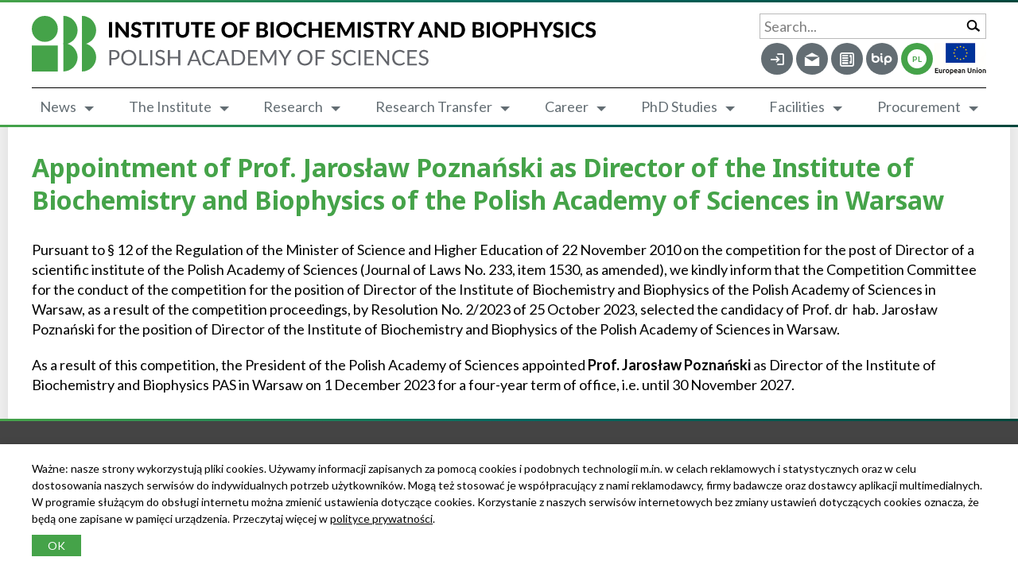

--- FILE ---
content_type: text/html; charset=UTF-8
request_url: https://ibb.edu.pl/en/appointment-of-the-director-of-the-institute-of-biochemistry-and-biophysics-of-the-polish-academy-of-sciences-in-warsaw/
body_size: 10300
content:
<!doctype html>
<html dir="ltr" lang="en-US" id="top">
<head>
    <meta charset="UTF-8">
    <!--[if IE]><meta http-equiv="x-ua-compatible" content="ie=edge"><![endif]-->
    <meta name="viewport" content="initial-scale=1.0, width=device-width">
    <meta name="msapplication-tap-highlight" content="no">
    <meta name="theme-color" content="#009641">
    <meta name='robots' content='index, follow, max-image-preview:large, max-snippet:-1, max-video-preview:-1' />

	<!-- This site is optimized with the Yoast SEO plugin v26.5 - https://yoast.com/wordpress/plugins/seo/ -->
	<title>Appointment of Prof. Jarosław Poznański as Director of the Institute of Biochemistry and Biophysics of the Polish Academy of Sciences in Warsaw - Instytut Biochemii i Biofizyki Polskiej Akademii Nauk</title>
	<link rel="canonical" href="https://ibb.edu.pl/en/appointment-of-the-director-of-the-institute-of-biochemistry-and-biophysics-of-the-polish-academy-of-sciences-in-warsaw/" />
	<meta property="og:locale" content="en_US" />
	<meta property="og:type" content="article" />
	<meta property="og:title" content="Appointment of Prof. Jarosław Poznański as Director of the Institute of Biochemistry and Biophysics of the Polish Academy of Sciences in Warsaw - Instytut Biochemii i Biofizyki Polskiej Akademii Nauk" />
	<meta property="og:description" content="Pursuant to § 12 of the Regulation of the Minister of Science and Higher Education of 22 November 2010 on the competition for the post of Director of a scientific institute of the Polish Academy of Sciences (Journal of Laws No. 233, item 1530, as amended), we kindly inform that the Competition Committee for the [&hellip;]" />
	<meta property="og:url" content="https://ibb.edu.pl/en/appointment-of-the-director-of-the-institute-of-biochemistry-and-biophysics-of-the-polish-academy-of-sciences-in-warsaw/" />
	<meta property="og:site_name" content="Instytut Biochemii i Biofizyki Polskiej Akademii Nauk" />
	<meta property="article:published_time" content="2023-11-29T10:46:38+00:00" />
	<meta property="article:modified_time" content="2023-11-29T11:45:36+00:00" />
	<meta property="og:image" content="https://ibb.edu.pl/app/uploads/2023/11/projekt-bez-nazwy-1-1.png" />
	<meta property="og:image:width" content="540" />
	<meta property="og:image:height" content="318" />
	<meta property="og:image:type" content="image/png" />
	<meta name="author" content="Katarzyna Jagiełło-Wilgat" />
	<meta name="twitter:card" content="summary_large_image" />
	<meta name="twitter:label1" content="Written by" />
	<meta name="twitter:data1" content="Katarzyna Jagiełło-Wilgat" />
	<meta name="twitter:label2" content="Est. reading time" />
	<meta name="twitter:data2" content="2 minutes" />
	<script type="application/ld+json" class="yoast-schema-graph">{"@context":"https://schema.org","@graph":[{"@type":"WebPage","@id":"https://ibb.edu.pl/en/appointment-of-the-director-of-the-institute-of-biochemistry-and-biophysics-of-the-polish-academy-of-sciences-in-warsaw/","url":"https://ibb.edu.pl/en/appointment-of-the-director-of-the-institute-of-biochemistry-and-biophysics-of-the-polish-academy-of-sciences-in-warsaw/","name":"Appointment of Prof. Jarosław Poznański as Director of the Institute of Biochemistry and Biophysics of the Polish Academy of Sciences in Warsaw - Instytut Biochemii i Biofizyki Polskiej Akademii Nauk","isPartOf":{"@id":"https://ibb.edu.pl/en/#website"},"primaryImageOfPage":{"@id":"https://ibb.edu.pl/en/appointment-of-the-director-of-the-institute-of-biochemistry-and-biophysics-of-the-polish-academy-of-sciences-in-warsaw/#primaryimage"},"image":{"@id":"https://ibb.edu.pl/en/appointment-of-the-director-of-the-institute-of-biochemistry-and-biophysics-of-the-polish-academy-of-sciences-in-warsaw/#primaryimage"},"thumbnailUrl":"/app/uploads/2023/11/projekt-bez-nazwy-1-1.png","datePublished":"2023-11-29T10:46:38+00:00","dateModified":"2023-11-29T11:45:36+00:00","author":{"@id":"https://ibb.edu.pl/en/#/schema/person/8021112fec0ffd6aa6cf71b67191e6e3"},"breadcrumb":{"@id":"https://ibb.edu.pl/en/appointment-of-the-director-of-the-institute-of-biochemistry-and-biophysics-of-the-polish-academy-of-sciences-in-warsaw/#breadcrumb"},"inLanguage":"en-US","potentialAction":[{"@type":"ReadAction","target":["https://ibb.edu.pl/en/appointment-of-the-director-of-the-institute-of-biochemistry-and-biophysics-of-the-polish-academy-of-sciences-in-warsaw/"]}]},{"@type":"ImageObject","inLanguage":"en-US","@id":"https://ibb.edu.pl/en/appointment-of-the-director-of-the-institute-of-biochemistry-and-biophysics-of-the-polish-academy-of-sciences-in-warsaw/#primaryimage","url":"/app/uploads/2023/11/projekt-bez-nazwy-1-1.png","contentUrl":"/app/uploads/2023/11/projekt-bez-nazwy-1-1.png","width":540,"height":318},{"@type":"BreadcrumbList","@id":"https://ibb.edu.pl/en/appointment-of-the-director-of-the-institute-of-biochemistry-and-biophysics-of-the-polish-academy-of-sciences-in-warsaw/#breadcrumb","itemListElement":[{"@type":"ListItem","position":1,"name":"Strona główna","item":"https://ibb.edu.pl/en/"},{"@type":"ListItem","position":2,"name":"News","item":"https://ibb.edu.pl/en/news/"},{"@type":"ListItem","position":3,"name":"Appointment of Prof. Jarosław Poznański as Director of the Institute of Biochemistry and Biophysics of the Polish Academy of Sciences in Warsaw"}]},{"@type":"WebSite","@id":"https://ibb.edu.pl/en/#website","url":"https://ibb.edu.pl/en/","name":"Instytut Biochemii i Biofizyki Polskiej Akademii Nauk","description":"Jedna z wiodących jednostek naukowych w dziedzinie nauk o życiu w Polsce.","potentialAction":[{"@type":"SearchAction","target":{"@type":"EntryPoint","urlTemplate":"https://ibb.edu.pl/en/?s={search_term_string}"},"query-input":{"@type":"PropertyValueSpecification","valueRequired":true,"valueName":"search_term_string"}}],"inLanguage":"en-US"},{"@type":"Person","@id":"https://ibb.edu.pl/en/#/schema/person/8021112fec0ffd6aa6cf71b67191e6e3","name":"Katarzyna Jagiełło-Wilgat","url":"https://ibb.edu.pl/en/author/kjw/"}]}</script>
	<!-- / Yoast SEO plugin. -->


<link rel='dns-prefetch' href='//fonts.googleapis.com' />
<style id='wp-img-auto-sizes-contain-inline-css' type='text/css'>
img:is([sizes=auto i],[sizes^="auto," i]){contain-intrinsic-size:3000px 1500px}
/*# sourceURL=wp-img-auto-sizes-contain-inline-css */
</style>
<link rel='stylesheet' id='wp-block-library-css' href='https://ibb.edu.pl/wp/wp-includes/css/dist/block-library/style.min.css?ver=6.9' type='text/css' media='all' />
<link rel='stylesheet' id='newsletter-css' href='/app/plugins/newsletter/style.css?ver=9.0.9' type='text/css' media='all' />
<link rel='stylesheet' id='app/main-css' href='/app/themes/ibb/assets/css/main.min.css?1765624550898' type='text/css' media='all' />
<link rel='stylesheet' id='app/fonts-css' href='https://fonts.googleapis.com/css2?family=Lato:ital,wght@0,300;0,400;0,700;1,300;1,400;1,700&#038;family=Noto+Sans:ital,wght@0,700;1,700&#038;subset=latin,latin-ext&#038;display=swap' type='text/css' media='all' />
<script type="text/javascript" id="wpml-cookie-js-extra">
/* <![CDATA[ */
var wpml_cookies = {"wp-wpml_current_language":{"value":"en","expires":1,"path":"/"}};
var wpml_cookies = {"wp-wpml_current_language":{"value":"en","expires":1,"path":"/"}};
//# sourceURL=wpml-cookie-js-extra
/* ]]> */
</script>
<script type="text/javascript" src="/app/plugins/sitepress-multilingual-cms/res/js/cookies/language-cookie.js?ver=486900" id="wpml-cookie-js" defer="defer" data-wp-strategy="defer"></script>
<script type="text/javascript" id="wpml-browser-redirect-js-extra">
/* <![CDATA[ */
var wpml_browser_redirect_params = {"pageLanguage":"en","languageUrls":{"pl_pl":"https://ibb.edu.pl/zawiadomienie-o-wyborze-dyrektora-instytutu-biochemii-i-biofizyki-pan-w-warszawie/","pl":"https://ibb.edu.pl/zawiadomienie-o-wyborze-dyrektora-instytutu-biochemii-i-biofizyki-pan-w-warszawie/","en_us":"https://ibb.edu.pl/en/appointment-of-the-director-of-the-institute-of-biochemistry-and-biophysics-of-the-polish-academy-of-sciences-in-warsaw/","en":"https://ibb.edu.pl/en/appointment-of-the-director-of-the-institute-of-biochemistry-and-biophysics-of-the-polish-academy-of-sciences-in-warsaw/","us":"https://ibb.edu.pl/en/appointment-of-the-director-of-the-institute-of-biochemistry-and-biophysics-of-the-polish-academy-of-sciences-in-warsaw/"},"cookie":{"name":"_icl_visitor_lang_js","domain":"ibb.edu.pl","path":"/","expiration":24}};
//# sourceURL=wpml-browser-redirect-js-extra
/* ]]> */
</script>
<script type="text/javascript" src="/app/plugins/sitepress-multilingual-cms/dist/js/browser-redirect/app.js?ver=486900" id="wpml-browser-redirect-js"></script>
<script type="text/javascript" src="/app/themes/ibb/assets/js/modernizr-custom.js?ver=3.6.0" id="modernizr-js"></script>
<script type="text/javascript" src="https://ibb.edu.pl/wp/wp-includes/js/jquery/jquery.min.js?ver=3.7.1" id="jquery-core-js"></script>
<script type="text/javascript" src="https://ibb.edu.pl/wp/wp-includes/js/jquery/jquery-migrate.min.js?ver=3.4.1" id="jquery-migrate-js"></script>
<meta name="generator" content="WPML ver:4.8.6 stt:1,41;" />
            <meta name="facebook-domain-verification" content="gsv8443nt02zogmttyxi6vg3o3kdnj"/>
            <link rel="icon" href="/app/uploads/2020/07/cropped-favicon-32x32.png" sizes="32x32" />
<link rel="icon" href="/app/uploads/2020/07/cropped-favicon-192x192.png" sizes="192x192" />
<link rel="apple-touch-icon" href="/app/uploads/2020/07/cropped-favicon-180x180.png" />
<meta name="msapplication-TileImage" content="/app/uploads/2020/07/cropped-favicon-270x270.png" />
</head><body class="wp-singular post-template-default single single-post postid-12516 single-format-standard wp-theme-ibbresources app-data index-data singular-data single-data single-post-data single-post-appointment-of-the-director-of-the-institute-of-biochemistry-and-biophysics-of-the-polish-academy-of-sciences-in-warsaw-data appointment-of-the-director-of-the-institute-of-biochemistry-and-biophysics-of-the-polish-academy-of-sciences-in-warsaw">
<header id="header" class="head">
  <div class="head__bar">
    <div class="head__wrap wrapper">
      <div class="head__top">
        <div class="head__logo">
                      <a href="https://ibb.edu.pl/en/"><img src="/app/themes/ibb/assets/img/logo_h_en.svg?1764677073" class="visible-lg" alt="Instytut Biochemii i Biofizyki Polskiej Akademii Nauk" width="506.3"
                                           height="50"><img src="/app/themes/ibb/assets/img/logo_v_en.svg?1764677073" width="145.343"
                                                                                             height="50" class="hidden-lg" alt=""></a>
                  </div>
        <div class="head__main">
                    <div class="head__search">
            <form action="https://ibb.edu.pl/en/" role="search" method="get">
              <div class="form-item form-item--text floatinglabel mb0">
                <label for="search" class="form-item__label">Search...</label>
                <div class="form-item__main">
                  <input type="search" id="search" name="s" class="form-item__field full-width" value="" required>
                  <button type="submit" class="btn-search"><span class="fi fi-search"></span></button>
                </div>
              </div>
            </form>
          </div>
          <div class="head__menu-top">
                          <nav class="menu-top">
                <ul><li class="notlogged menu-item"><a href="https://ibb.edu.pl/en/logowanie/" title="Log in"><span class="fi fi-login"></span></a></li>
<li class="menu-item"><a target="_blank" href="https://poczta.ibb.waw.pl/roundcube" title="Mail"><span class="fi fi-mail"></span></a></li>
<li class="notlogged menu-item"><a href="https://ibb.edu.pl/en/contact/" title="Contact"><span class="fi fi-contact"></span></a></li>
<li class="menu-item"><a target="_blank" href="https://ibbpan.bip.gov.pl/" title="BIP"><span class="fi fi-bip"></span></a></li>
<li class="menu-item menu-item-language"><a href="https://ibb.edu.pl/zawiadomienie-o-wyborze-dyrektora-instytutu-biochemii-i-biofizyki-pan-w-warszawie/"><span>PL</span></a></li></ul>
              </nav>
                                      <a href="https://ibb.edu.pl/en/research/structural-projects/"><img src="/app/themes/ibb/assets/img/logo_ue_en.png" alt="European Union" width="130" height="80" class="head__eu"></a>
                      </div>
        </div>
        <div class="head__btns">
          <button class="btn-search btn-search--toggle" data-switch="search"><span class="fi fi-search"></span></button>
          <button class="btn-menu" data-switch="menu"><span></span></button>
        </div>
      </div>
      <div class="head__menu">
                  <nav id="nav_main" class="menu-main">
            <ul><li class="menu-item current_page_parent menu-item-has-children"><a href="https://ibb.edu.pl/en/news/">News</a>
<ul class="sub-menu">
	<li class="menu-item current_page_parent"><a href="https://ibb.edu.pl/en/news/">News</a></li>
	<li class="menu-item"><a href="https://ibb.edu.pl/en/news/events/">Events</a></li>
	<li class="menu-item"><a href="https://ibb.edu.pl/en/news/conferences-workshops/">Conferences/Workshops</a></li>
	<li class="menu-item"><a href="https://ibb.edu.pl/en/institute/popularyzacja-nauki/">Popularization of Science</a></li>
	<li class="menu-item"><a href="https://ibb.edu.pl/en/institute/media-o-nas/">IBB in the media</a></li>
	<li class="menu-item"><a href="https://ibb.edu.pl/en/institute/popularyzacja-nauki/workshops-and-demo-classes-at-ibb/">Workshops and Demo Classes at IBB</a></li>
</ul>
</li>
<li class="menu-item menu-item-has-children"><a href="https://ibb.edu.pl/en/institute/">The Institute</a>
<ul class="sub-menu">
	<li class="menu-item"><a href="https://ibb.edu.pl/en/institute/">About IBB</a></li>
	<li class="menu-item menu-item-has-children"><a href="https://ibb.edu.pl/en/institute/history-of-ibb/">History of IBB</a>
	<ul class="sub-menu">
		<li class="menu-item"><a href="https://ibb.edu.pl/en/institute/history-of-ibb/the-beginnings/">The Beginnings</a></li>
		<li class="menu-item"><a href="https://ibb.edu.pl/en/institute/history-of-ibb/the-50s/">The 50’s</a></li>
		<li class="menu-item"><a href="https://ibb.edu.pl/en/institute/history-of-ibb/the-60s/">The 60’s</a></li>
		<li class="menu-item"><a href="https://ibb.edu.pl/en/institute/history-of-ibb/the-70s/">The 70’s</a></li>
		<li class="menu-item"><a href="https://ibb.edu.pl/en/institute/history-of-ibb/the-80s/">The 80’s</a></li>
		<li class="menu-item"><a href="https://ibb.edu.pl/en/institute/history-of-ibb/the-90s/">The 90’s</a></li>
		<li class="menu-item"><a href="https://ibb.edu.pl/en/institute/history-of-ibb/beyond-2000/">Beyond 2000</a></li>
	</ul>
</li>
	<li class="menu-item"><a href="https://ibb.edu.pl/en/institute/structure/">Structure</a></li>
	<li class="menu-item"><a href="https://ibb.edu.pl/en/board-of-directors/">Directors</a></li>
	<li class="menu-item"><a href="https://ibb.edu.pl/en/scientific-council/">Scientific Council</a></li>
	<li class="menu-item"><a href="https://ibb.edu.pl/en/antarctic-station/">Antarctic Station</a></li>
	<li class="menu-item"><a href="https://ibb.edu.pl/en/library/">Library</a></li>
	<li class="menu-item"><a href="https://ibb.edu.pl/en/research-data-management/">Research Data Management Support</a></li>
	<li class="menu-item"><a href="https://ibb.edu.pl/en/research-management-unit/">Research Management Unit</a></li>
	<li class="menu-item"><a href="https://ibb.edu.pl/en/institute/ibb-in-networks/">IBB in Networks</a></li>
	<li class="menu-item"><a href="https://ibb.edu.pl/en/scientific-council/academic-degrees/">Academic Degrees and Titles</a></li>
	<li class="menu-item"><a href="https://ibb.edu.pl/en/institute/prizes-and-awards/">Prizes and Awards</a></li>
	<li class="menu-item"><a href="https://ibb.edu.pl/en/jednostki-wspomagajace/">Central Services</a></li>
	<li class="menu-item"><a href="https://ibb.edu.pl/en/institute/ibb-collections/">IBB Collections</a></li>
</ul>
</li>
<li class="menu-item menu-item-has-children"><a href="https://ibb.edu.pl/en/research/">Research</a>
<ul class="sub-menu">
	<li class="menu-item"><a href="https://ibb.edu.pl/en/research/">Research</a></li>
	<li class="menu-item"><a href="https://ibb.edu.pl/en/research/laboratories/">Laboratories</a></li>
	<li class="menu-item"><a href="https://ibb.edu.pl/en/research/publications/">Publications</a></li>
	<li class="menu-item"><a href="https://ibb.edu.pl/en/research/research-projects/">Grants</a></li>
	<li class="menu-item"><a href="https://ibb.edu.pl/en/institute/research-transfer/patenty/">Patents</a></li>
	<li class="menu-item"><a href="https://ibb.edu.pl/en/research-equipment/">Research equipment</a></li>
</ul>
</li>
<li class="menu-item menu-item-has-children"><a href="https://ibb.edu.pl/en/institute/research-transfer/">Research Transfer</a>
<ul class="sub-menu">
	<li class="menu-item"><a href="https://ibb.edu.pl/en/institute/research-transfer/patenty/">Patents</a></li>
</ul>
</li>
<li class="menu-item menu-item-has-children"><a href="https://ibb.edu.pl/en/career/">Career</a>
<ul class="sub-menu">
	<li class="menu-item"><a href="https://ibb.edu.pl/en/career/career/">Job offers</a></li>
	<li class="menu-item"><a href="https://ibb.edu.pl/en/career/undergraduates-and-internships/">Undergraduates and Internships</a></li>
	<li class="menu-item"><a href="https://ibb.edu.pl/en/career/filled-job-positions/">Filled job positions</a></li>
	<li class="menu-item"><a href="https://ibb.edu.pl/en/career/hr-excellence-in-research/">HR Excellence in Research</a></li>
	<li class="menu-item"><a href="https://ibb.edu.pl/en/career/anti-discrimination-policy/">Anti-Discrimination Policy</a></li>
</ul>
</li>
<li class="menu-item menu-item-has-children"><a href="https://ibb.edu.pl/en/phd-studies/">PhD Studies</a>
<ul class="sub-menu">
	<li class="menu-item"><a href="https://ibb.edu.pl/en/phd-studies/">Doctoral School</a></li>
	<li class="menu-item"><a href="https://ibb.edu.pl/en/phd-studies/doctoral-school-council/">Doctoral School Council</a></li>
	<li class="menu-item"><a href="https://ibb.edu.pl/en/phd-studies/students-council/">Students’ Council</a></li>
	<li class="menu-item"><a href="http://sbm.ibb.waw.pl/dziekanat/">Wirtualny dziekanat</a></li>
	<li class="menu-item"><a href="https://ibb.edu.pl/en/phd-studies/lectures-for-phd-students/">Lectures for PhD students</a></li>
	<li class="menu-item"><a href="https://ibb.edu.pl/en/phd-studies/phd-students-seminars/">PhD Students Seminars</a></li>
	<li class="menu-item"><a href="https://ibb.edu.pl/en/phd-studies/forms-and-regualtions/">Forms and Regulations</a></li>
	<li class="menu-item"><a href="https://ibb.edu.pl/en/phd-studies/rekrutacja/">Admissions</a></li>
	<li class="menu-item"><a href="https://ibb.edu.pl/en/phd-studies/contact/">Contact</a></li>
</ul>
</li>
<li class="menu-item menu-item-has-children"><a href="https://ibb.edu.pl/en/research/facilities/">Facilities</a>
<ul class="sub-menu">
	<li class="menu-item"><a href="https://ibb.edu.pl/en/research/facilities/">Facilities</a></li>
	<li class="menu-item"><a href="https://ibb.edu.pl/en/institute/ibb-collections/">IBB Collections</a></li>
	<li class="menu-item"><a href="https://ibb.edu.pl/en/hotel-and-conference-rooms/">Hotel and Conference Rooms</a></li>
</ul>
</li>
<li class="menu-item menu-item-has-children"><a href="https://ibb-waw.logintrade.net/rejestracja/ustawowe.html">Procurement</a>
<ul class="sub-menu">
	<li class="menu-item"><a target="_blank" href="https://ibb-waw.logintrade.net/rejestracja/ustawowe.html">LoginTrade</a></li>
	<li class="menu-item"><a target="_blank" href="https://ezamowienia.gov.pl/mo-client-board/bzp/list">E-orders</a></li>
	<li class="menu-item"><a target="_blank" href="https://ibbpan.bip.gov.pl">Public Information Bulletin</a></li>
	<li class="menu-item"><a href="https://ibb.edu.pl/en/procurements/other-announcements/">Other announcements</a></li>
</ul>
</li>
</ul>
          </nav>
              </div>
    </div>
    <div class="head-panel">
      <div class="head-panel__inner">
        <div class="head-panel__main">
                      <nav class="menu-panel-top">
              <ul><li class="notlogged menu-item"><a href="https://ibb.edu.pl/en/logowanie/" title="Log in"><span class="fi fi-login"></span></a></li>
<li class="menu-item"><a target="_blank" href="https://poczta.ibb.waw.pl/roundcube" title="Mail"><span class="fi fi-mail"></span></a></li>
<li class="notlogged menu-item"><a href="https://ibb.edu.pl/en/contact/" title="Contact"><span class="fi fi-contact"></span></a></li>
<li class="menu-item"><a target="_blank" href="https://ibbpan.bip.gov.pl/" title="BIP"><span class="fi fi-bip"></span></a></li>
<li class="menu-item menu-item-language"><a href="https://ibb.edu.pl/zawiadomienie-o-wyborze-dyrektora-instytutu-biochemii-i-biofizyki-pan-w-warszawie/"><span>PL</span></a></li></ul>
            </nav>
                    <nav id="nav_panel" class="menu-panel">
            <ul>
                              <li class="menu-item current_page_parent menu-item-has-children"><a href="https://ibb.edu.pl/en/news/">News</a>
<ul class="sub-menu">
	<li class="menu-item current_page_parent"><a href="https://ibb.edu.pl/en/news/">News</a></li>
	<li class="menu-item"><a href="https://ibb.edu.pl/en/news/events/">Events</a></li>
	<li class="menu-item"><a href="https://ibb.edu.pl/en/news/conferences-workshops/">Conferences/Workshops</a></li>
	<li class="menu-item"><a href="https://ibb.edu.pl/en/institute/popularyzacja-nauki/">Popularization of Science</a></li>
	<li class="menu-item"><a href="https://ibb.edu.pl/en/institute/media-o-nas/">IBB in the media</a></li>
	<li class="menu-item"><a href="https://ibb.edu.pl/en/institute/popularyzacja-nauki/workshops-and-demo-classes-at-ibb/">Workshops and Demo Classes at IBB</a></li>
</ul>
</li>
<li class="notlogged menu-item"><a href="https://ibb.edu.pl/en/logowanie/">Log in</a></li>
<li class="notlogged menu-item"><a href="https://ibb.edu.pl/en/rejestracja/">Registration</a></li>
<li class="menu-item menu-item-has-children"><a href="https://ibb.edu.pl/en/institute/">About IBB</a>
<ul class="sub-menu">
	<li class="menu-item"><a href="https://ibb.edu.pl/en/institute/">The Institute</a></li>
	<li class="menu-item menu-item-has-children"><a href="https://ibb.edu.pl/en/institute/history-of-ibb/">History of IBB</a>
	<ul class="sub-menu">
		<li class="menu-item"><a href="https://ibb.edu.pl/en/institute/history-of-ibb/the-beginnings/">The Beginnings</a></li>
		<li class="menu-item"><a href="https://ibb.edu.pl/en/institute/history-of-ibb/the-50s/">The 50’s</a></li>
		<li class="menu-item"><a href="https://ibb.edu.pl/en/institute/history-of-ibb/the-60s/">The 60’s</a></li>
		<li class="menu-item"><a href="https://ibb.edu.pl/en/institute/history-of-ibb/the-70s/">The 70’s</a></li>
		<li class="menu-item"><a href="https://ibb.edu.pl/en/institute/history-of-ibb/the-80s/">The 80’s</a></li>
		<li class="menu-item"><a href="https://ibb.edu.pl/en/institute/history-of-ibb/the-90s/">The 90’s</a></li>
		<li class="menu-item"><a href="https://ibb.edu.pl/en/institute/history-of-ibb/beyond-2000/">Beyond 2000</a></li>
	</ul>
</li>
	<li class="menu-item"><a href="https://ibb.edu.pl/en/institute/structure/">Structure</a></li>
	<li class="menu-item"><a href="https://ibb.edu.pl/en/institute/regulations/">Legal Acts</a></li>
	<li class="menu-item"><a href="https://ibb.edu.pl/en/institute/scientific-reports/">Annual Reports</a></li>
	<li class="menu-item"><a href="https://ibb.edu.pl/en/institute/prizes-and-awards/">Prizes and Awards</a></li>
</ul>
</li>
<li class="menu-item"><a href="https://ibb.edu.pl/en/board-of-directors/">Board of Directors</a></li>
<li class="menu-item menu-item-has-children"><a href="https://ibb.edu.pl/en/scientific-council/">Scientific Council</a>
<ul class="sub-menu">
	<li class="menu-item"><a href="https://ibb.edu.pl/en/scientific-council/">Scientific Council</a></li>
	<li class="menu-item"><a href="https://ibb.edu.pl/en/scientific-council/members/">Members</a></li>
	<li class="menu-item"><a href="https://ibb.edu.pl/en/scientific-council/meetings/">Meetings</a></li>
	<li class="menu-item"><a href="https://ibb.edu.pl/en/scientific-council/regulations/">Regulations</a></li>
	<li class="menu-item menu-item-has-children"><a href="https://ibb.edu.pl/en/scientific-council/academic-degrees/">Academic Degrees and Titles</a>
	<ul class="sub-menu">
		<li class="menu-item menu-item-has-children"><a href="https://ibb.edu.pl/en/scientific-council/academic-degrees/doctoral-degrees/">Doctoral degrees</a>
		<ul class="sub-menu">
			<li class="menu-item"><a href="https://ibb.edu.pl/en/scientific-council/academic-degrees/doctoral-degrees/documents/">Documents</a></li>
			<li class="menu-item"><a href="https://ibb.edu.pl/en/scientific-council/academic-degrees/doctoral-degrees/phd-defences/">PhD Defences</a></li>
		</ul>
</li>
		<li class="menu-item menu-item-has-children"><a href="https://ibb.edu.pl/en/scientific-council/academic-degrees/habilitations/">Habilitations</a>
		<ul class="sub-menu">
			<li class="menu-item"><a href="https://ibb.edu.pl/en/scientific-council/academic-degrees/habilitations/formalities/">Formalities</a></li>
			<li class="menu-item"><a href="https://ibb.edu.pl/en/scientific-council/academic-degrees/habilitations/proceedings/">Proceedings</a></li>
		</ul>
</li>
	</ul>
</li>
	<li class="menu-item"><a href="https://ibb.edu.pl/en/scientific-council/scientific-council-bulletin/">Scientific Council Bulletin</a></li>
</ul>
</li>
<li class="menu-item menu-item-has-children"><a href="https://ibb.edu.pl/en/institute/research-transfer/">Research Transfer</a>
<ul class="sub-menu">
	<li class="menu-item"><a href="https://ibb.edu.pl/en/institute/research-transfer/patenty/">Patents</a></li>
</ul>
</li>
<li class="menu-item menu-item-has-children"><a href="https://ibb.edu.pl/en/research/">Research</a>
<ul class="sub-menu">
	<li class="menu-item"><a href="https://ibb.edu.pl/en/research/">Research</a></li>
	<li class="menu-item"><a href="https://ibb.edu.pl/en/research/laboratories/">Laboratories</a></li>
	<li class="menu-item"><a href="https://ibb.edu.pl/en/research/facilities/">Facilities</a></li>
	<li class="menu-item"><a href="https://ibb.edu.pl/en/research/publications/">Publications</a></li>
	<li class="menu-item"><a href="https://ibb.edu.pl/en/institute/research-transfer/patenty/">Patents</a></li>
	<li class="menu-item"><a href="https://ibb.edu.pl/en/research/research-projects/">Research projects</a></li>
	<li class="menu-item menu-item-has-children"><a href="https://ibb.edu.pl/en/research/nawa-projects/">NAWA projects</a>
	<ul class="sub-menu">
		<li class="menu-item"><a href="https://ibb.edu.pl/en/research/nawa-projects/">NAWA projects | general information</a></li>
		<li class="menu-item menu-item-has-children"><a href="https://ibb.edu.pl/en/research/nawa-projects/prom-short-term-academic-exchange/">PROM – Short-term academic exchange</a>
		<ul class="sub-menu">
			<li class="menu-item"><a href="https://ibb.edu.pl/en/research/nawa-projects/prom-short-term-academic-exchange/">PROM – Short-term academic exchange | general information</a></li>
			<li class="menu-item"><a href="https://ibb.edu.pl/en/research/nawa-projects/prom-short-term-academic-exchange/regulations/">Regulations</a></li>
			<li class="menu-item"><a href="https://ibb.edu.pl/en/research/nawa-projects/prom-short-term-academic-exchange/guide-and-funding-calculator/">Guide and funding calculator</a></li>
			<li class="menu-item"><a href="https://ibb.edu.pl/en/research/nawa-projects/prom-short-term-academic-exchange/mobility-reports/">Mobility reports</a></li>
			<li class="menu-item"><a href="https://ibb.edu.pl/en/research/nawa-projects/prom-short-term-academic-exchange/recruitment-results/">Recruitment results</a></li>
		</ul>
</li>
	</ul>
</li>
	<li class="menu-item"><a href="https://ibb.edu.pl/en/research/structural-projects/">Structural projects</a></li>
	<li class="menu-item"><a href="https://ibb.edu.pl/en/research-equipment/">Research equipment</a></li>
</ul>
</li>
<li class="menu-item"><a href="https://ibb.edu.pl/en/antarctic-station/">Antarctic Station</a></li>
<li class="menu-item menu-item-has-children"><a href="https://ibb.edu.pl/en/phd-studies/">PhD Studies</a>
<ul class="sub-menu">
	<li class="menu-item"><a href="https://ibb.edu.pl/en/phd-studies/">PhD Studies</a></li>
	<li class="menu-item"><a href="https://ibb.edu.pl/en/phd-studies/doctoral-school-of-molecular-biology-and-biological-chemistry/">Doctoral School of Molecular Biology and Biological Chemistry</a></li>
	<li class="menu-item"><a href="https://ibb.edu.pl/en/phd-studies/szkola-doktorska-medycyny-translacyjnej/">Doctoral School of Translational Medicine</a></li>
	<li class="menu-item"><a href="https://ibb.edu.pl/en/phd-studies/school-of-molecular-biology/">School of Molecular Biology</a></li>
	<li class="menu-item"><a href="https://ibb.edu.pl/en/phd-studies/doctoral-school-council/">Doctoral School Council</a></li>
	<li class="menu-item"><a href="https://ibb.edu.pl/en/phd-studies/students-council/">Students’ Council</a></li>
	<li class="menu-item"><a href="https://ibb.edu.pl/en/phd-studies/forms-and-regualtions/">Forms and Regulations</a></li>
	<li class="menu-item"><a href="http://sbm.ibb.waw.pl/dziekanat/#content">Wirtualny dziekanat</a></li>
	<li class="menu-item"><a href="https://ibb.edu.pl/en/phd-studies/lectures-for-phd-students/">Lectures for PhD students</a></li>
	<li class="menu-item"><a href="https://ibb.edu.pl/en/phd-studies/phd-students-seminars/">PhD Students Seminars</a></li>
	<li class="menu-item"><a href="https://ibb.edu.pl/en/phd-studies/rekrutacja/">Admissions</a></li>
	<li class="menu-item"><a href="https://ibb.edu.pl/en/phd-studies/contact/">Contact</a></li>
</ul>
</li>
<li class="menu-item menu-item-has-children"><a href="https://ibb.edu.pl/en/research-management-unit/">Research Management Unit</a>
<ul class="sub-menu">
	<li class="menu-item"><a href="https://ibb.edu.pl/en/category/research-management-unit-announcements/">Research Management Unit Announcements</a></li>
	<li class="menu-item"><a href="https://ibb.edu.pl/en/research-management-unit/founding-opportunities/">Founding opportunities</a></li>
</ul>
</li>
<li class="menu-item"><a href="https://ibb.edu.pl/en/institute/ibb-in-networks/">IBB in Networks</a></li>
<li class="menu-item menu-item-has-children"><a href="https://ibb.edu.pl/en/library/">Library</a>
<ul class="sub-menu">
	<li class="menu-item"><a href="https://ibb.edu.pl/en/library/">Library</a></li>
	<li class="menu-item"><a href="https://ibb.edu.pl/en/library/ibb-articles-browser/">IBB Articles Browser</a></li>
	<li class="menu-item"><a href="https://ibb.edu.pl/en/library/repository/">Repository</a></li>
	<li class="menu-item"><a href="https://ibb.edu.pl/en/library/pas-libraries/">PAS Libraries</a></li>
	<li class="menu-item"><a href="https://ibb.edu.pl/en/library/bibliometrics/">Bibliometrics</a></li>
</ul>
</li>
<li class="menu-item"><a href="https://ibb.edu.pl/en/research-data-management/">Research Data Management Support</a></li>
<li class="menu-item menu-item-has-children"><a href="https://ibb.edu.pl/en/jednostki-wspomagajace/">Central Services</a>
<ul class="sub-menu">
	<li class="menu-item"><a href="https://ibb.edu.pl/en/jednostki-wspomagajace/sterilization-and-growth-media/">Sterilization and Growth Media</a></li>
	<li class="menu-item"><a href="https://ibb.edu.pl/en/jednostki-wspomagajace/greenhouse/">Greenhouse</a></li>
	<li class="menu-item"><a href="https://ibb.edu.pl/en/jednostki-wspomagajace/isotope-laboratory/">Isotope laboratory</a></li>
	<li class="menu-item"><a href="https://ibb.edu.pl/en/institute/ibb-collections/collection-of-strains-and-plasmids/">Collection of Strains and Plasmids</a></li>
</ul>
</li>
<li class="menu-item"><a href="https://ibb.edu.pl/en/institute/ibb-collections/">IBB Collections</a></li>
<li class="menu-item menu-item-has-children"><a href="https://ibb.edu.pl/en/hotel-and-conference-rooms/">Hotel and Conference Rooms</a>
<ul class="sub-menu">
	<li class="menu-item"><a href="https://ibb.edu.pl/en/hotel-and-conference-rooms/guest-rooms/">Guest rooms</a></li>
	<li class="menu-item"><a href="https://ibb.edu.pl/en/hotel-and-conference-rooms/conference-rooms/">Conference rooms</a></li>
</ul>
</li>
<li class="menu-item menu-item-has-children"><a href="https://ibb.edu.pl/en/career/">Career</a>
<ul class="sub-menu">
	<li class="menu-item"><a href="https://ibb.edu.pl/en/career/career/">Job offers</a></li>
	<li class="menu-item"><a href="https://ibb.edu.pl/en/career/undergraduates-and-internships/">Undergraduates and Internships</a></li>
	<li class="menu-item"><a href="https://ibb.edu.pl/en/career/filled-job-positions/">Filled job positions</a></li>
	<li class="menu-item"><a href="https://ibb.edu.pl/en/career/hr-excellence-in-research/">HR Excellence in Research</a></li>
	<li class="menu-item"><a href="https://ibb.edu.pl/en/career/anti-discrimination-policy/">Anti-Discrimination Policy</a></li>
</ul>
</li>
<li class="menu-item menu-item-has-children"><a target="_blank" href="https://ibb-waw.logintrade.net/rejestracja/ustawowe.html">Procurement</a>
<ul class="sub-menu">
	<li class="menu-item"><a target="_blank" href="https://ibb-waw.logintrade.net/rejestracja/ustawowe.html">LoginTrade</a></li>
	<li class="menu-item"><a target="_blank" href="https://ezamowienia.gov.pl/mo-client-board/bzp/list">E-zamówienia</a></li>
	<li class="menu-item"><a target="_blank" href="https://ibbpan.bip.gov.pl">Biuletyn Informacji Publicznej</a></li>
	<li class="menu-item"><a href="https://ibb.edu.pl/en/procurements/other-announcements/">Other announcements</a></li>
</ul>
</li>
<li class="menu-item"><a href="https://ibb.edu.pl/en/links/">Links</a></li>
<li class="menu-item"><a href="https://ibb.edu.pl/en/registration-policy/">Webpage usage policy</a></li>
<li class="menu-item"><a href="https://ibb.edu.pl/en/privacy-policies/">Privacy policies</a></li>
<li class="menu-item"><a href="https://ibb.edu.pl/en/contact/">Contact</a></li>

                          </ul>
          </nav>
        </div>
      </div>
    </div>
  </div>
</header><div id="wrap" class="wrap">
        <div id="content" class="cont wrapper">
                <main id="main" class="main">
                                                <div class="row-item news-page">
                <div class="row-item__head news-page__head">
            <h2>Appointment of Prof. Jarosław Poznański as Director of the Institute of Biochemistry and Biophysics of the Polish Academy of Sciences in Warsaw</h2>
        </div>
        <div class="row-item__main news-page__main">
        <div class="news-page__content content">
        <p>Pursuant to § 12 of the Regulation of the Minister of Science and Higher Education of 22 November 2010 on the competition for the post of Director of a scientific institute of the Polish Academy of Sciences (Journal of Laws No. 233, item 1530, as amended), we kindly inform that the Competition Committee for the conduct of the competition for the position of Director of the Institute of Biochemistry and Biophysics of the Polish Academy of Sciences in Warsaw, as a result of the competition proceedings, by Resolution No. 2/2023 of 25 October 2023, selected the candidacy of Prof. dr  hab. Jarosław Poznański for the position of Director of the Institute of Biochemistry and Biophysics of the Polish Academy of Sciences in Warsaw.</p>
<p>As a result of this competition, the President of the Polish Academy of Sciences appointed <strong>Prof. Jarosław Poznański</strong> as Director of the Institute of Biochemistry and Biophysics PAS in Warsaw on 1 December 2023 for a four-year term of office, i.e. until 30 November 2027.</p>
    </div>
    </div>
</div>                
            </main>
    </div>
    <footer id="footer" class="foot">
    <div class="foot__bar">
        <div class="foot__wrap wrapper">
            <div class="foot__main" style="background-image: url(/app/themes/ibb/assets/img/logo_foot_en.svg?1764677073);">
                <div class="foot__contact">
                                            <p>Pawińskiego 5a, 02-106 Warszawa, Polska<br />
Switchboard: +48 22 659 70 72</p>
<p>Tel.: +48 22 592 11 08<br />
Fax: +48 22 592 21 90<br />
e-mail: <a href="mailto:secretariate@ibb.waw.pl">secretariate@ibb.waw.pl</a></p>
<p>VAT Nr: 5261039742<br />
REGON: 000325819</p>

                                    </div>
                                    <nav id="nav_foot" class="foot__menu menu-foot">
                        <ul><li class="menu-item menu-item-home"><a href="https://ibb.edu.pl/en/"><span class="fi fi-home"></span> Home</a></li>
<li class="notlogged menu-item"><a href="https://ibb.edu.pl/en/logowanie/"><span class="fi fi-login"></span> Login</a></li>
<li class="menu-item"><a href="https://ibb.edu.pl/en/contact/"><span class="fi fi-marker"></span> Contact</a></li>
<li class="menu-item"><a href="https://ibb.edu.pl/en/privacy-policies/"><span class="fi fi-shield"></span> Privacy policies</a></li>
<li class="menu-item"><a href="https://ibb.edu.pl/en/links/"><span class="fi fi-link"></span> Links</a></li>
<li class="menu-item"><a href="https://ibb.edu.pl/en/for-media/"><span class="fi fi-download"></span> For media</a></li>
<li class="menu-item"><a href="https://ibb.edu.pl/en/download-logo/"><span class="fi fi-download"></span> Download Logo</a></li>
<li class="menu-item"><a target="_blank" href="https://welcome.ibb.edu.pl/"><span class=\\\\\\\\\\\\\\\\\\\\\\\\\\\\\\\\\\\\\\\\\\\\\\\\\\\\\\\\\\\\\\\\\\\\\\\\\\\\\\\\\\\\\\\\\\\\\\\\\\\\\\\\\\\\\\\\\\\\\\\\\\\\\\\\\\\\\\\\\\\\\\\\\\\\\\\\\\\\\\\\\\\\\\\\\\\\\\\\\\\\\\\\\\\\\\\\\\\\\\\\\\\\\\\\\\\\\\\\\\\\\\\\\\\\\\\\\\\\\\\\\\\\\\\\\\\\\\\\\\\\\\\\\\\\\\\\\\\\\\\\\\\\\\\\\\\\\\\\\\\\\\\\\\\\\\\\\\\\\\\\\\\\\\\\\\\\\\\\\\\\\\\\\\\\\\\\\\\\\\\\\\\\\\\\\\\\\\\\\\\\\\\\\\\\\\\\\\\\\\\\\\\\\\\\\\\\\\\\\\\\\\\\\\\\\\\\\\\\\\\\\\\\\\\\\\\\\\\\\\\\\\\\\\\\\\\\\\\\\\\\\\\\\\\\\\\\\\\\\\\\\\\\\\\\\\\\\\\\\\\\\\\\\\\\\\\\\\\\\\\\\\\\\\\\\\\\\\\\\\\\\\\\\\\\\\\\\\\\\\\\\\\\\\\\\\\\\\\\\\\\\\\\\\\\\\\\\\\\\\\\\\\\\\\\\\\\\\\\\\\\\\\\\\\\\\\\\\\\\\\\\\\\\\\\\\\\\\\\\\\\\\\\\\\\\\\\\\\\\\\\\\\\\\\\\\\\\\\\\\\\\\\\\\\\\\\\\\\\\\\\\\\\\\\\\\\\\\\\\\\\\\\\\\\\\\\\\\\\\\\\\\\\\\\\\\\\\\\\\\\\\\\\\\\\\\\\\\\\\\\\\\\\\\\\\\\\\\\\\\\\\\\\\\\\\\\\\\\\\\\\\\\\\\\\\\\\\\\\\\\\\\\\\\\\\\\\\\\\\\\\\\\\\\\\\\\\\\\\\\\\\\\\\\\\\\\\\\\\\\\\\\\\\\\\\\\\\\\\\\\\\\\\\\\\\\\\\\\\\\\\\\\\\\\\\\\\\\\\\\\\\\\\\\\\\\\\\\\\\\\\\\\\\\\\\\\\\\\\\\\\\\\\\\\\\\\\\\\\\\\\\\\\\\\\\\\\\\\\\\\\\\\\\\\\\\\\\\\\\\\\\\\\\\\\\\\\\\\\\\\\\\\\\\\\\\\\\\\\\\\\\\\\\\\\\\\\\\\\\\\\\\\\\\\\\\\\\\\\\\\\\\\\\\\\\\\\\\\\\\\\\\\\\\\\\\\\\\\\\\\\\\\\\\\\\\\\\\\\\\\\\\\\\\\\\\\\\\\\\\\\\\\\\\\\\\\\\\\\\\\\\\\\\\\\\\\\\\\\\\\\\\\\\\\\\\\\\\\\\\\\\\\\\\\\\\\\\\\\\\\\\\\\\\\\\\\\\\\\\\\\\\\\\\\\\\\\\\\\\\\\\\\\\\\\\\\\\\\\\\\\\\\\\\\\\\\\\\\\\\\\\\\\\\\\\\\\\\\\\\\\\\\\\\\\\\\\\\\\\\\\\\\\\\\\\\\\\\\\\\\\\\\\\\\\\\\\\\\\\\\\\\\\\\\\\\\\\\\\\\\\\\\\\\\\\\\\\\\\\\\\\\\\\\\\\\\\\\\\\\\\\\\\\\\\\\\\\\\\\\\\\\\\\\\\\\\\\\\\\\\\\\\\\\\\\\\\\\\\\\\\\\\\\\\\\\\\\\\\\\\\\\\\\\\\\\\\\\\\\\\\\\\\\\\\\\\\\\\\\\\\\\\\\\\\\\\\\\\\\\\\\\\\\\\\\\\\\\\\\\\\\\\\\\\\\\\\\\\\\\\\\\\\\\\\\\\\\\\\\\\\\\\\\\\\\\\\\\\\\\\\\\\\\\\\\\\\\\\\\\\\\\\\\\\\\\\\\\\\\\\\\\\\\\\\\\\\\\\\\\\\\\\\\\\\\\\\\\\\\\\\\\\\\\\\\\\\\\\\\\\\\\\\\\\\\\\\\\\\\\\\\\\\\\\\\\\\\\\\\\\\\\\\\\\\\\\\\\\\\\\\\\\\\\\\\\\\\\\\\\\\\\\\\\\\\\\\\\\\\\\\\\\\\\\\\\\\\\\\\\\\\\\\\\\\\\\\\\\\\\\\\\\\\\\\\\\\\\\\\\\\\\\\\\\\\\\\\\\\\\\\\\\\\\\\\\\\\\\\\\\\\\\\\\\\\\\\\\\\\\\\\\\\\\\\\\\\\\\\\\\\\\\\\\\\\\\\\\\\\\\\\\\\\\\\\\\\\\\\\\\\\\\\\\\\\\\\\\\\\\\\\\\\\\\\\\\\\\\\\\\\\\\\\\\\\\\\\\\\\\\\\\\\\\\\\\\\\\\\\\\\\\\\\\\\\\\\\\\\\\\\\\\\\\\\\\\\\\\\\\\\\\\\\\\\\\\\\\\\\\\\\\\\\\\\\\\\\\\\\\\\\\\\\\\\\\\\\\\\\\\\\\\\\\\\\\\\\\\\\\\\\\\\\\\\\\\\\\\\\\\\\\\\\\\\\\\\\\\\\\\\\\\\\\\\\\\\\\\\\\\\\\\\\\\\\\\\\\\\\\\\\\\\\\\\\\\\\\\\\\\\\\\\\\\\\\\\\\\\\\\\\\\\\\\\\\\\\\\\\\\\\\\\\\\\\\\\\\\\\\\\\\\\\\\\\\\\\\\\\\\\\\\\\\\\\\\\\\\\\\\\\\\\\\\\\\\\\\\\\\\\\\\\\\\\\\\\\\\\\\\\\\\\\\\\\\\\\\\\\\\\\\\\\\\\\\\\\\\\\\\\\\\\\\\\\\\\\\\\\\\\\\\\\\\\\\\\\\\\\\\\\\\\\\\\\\\\\\\\\\\\\\\\\\\\\\\\\\\\\\\\\\\\\\\\\\\\\\\\\\\\\\\\\\\\\\\\\\\\\\\\\\\\\\\\\\\\\\\\\\\\\\\\\\\\\\\\\\\\\\\\\\\\\\\\\\\\\\\\\\\\\\\\\\\\\\\\\\\\\\\\\\\\\\\\\\\\\\\\\\\\\\\\\\\\\\\\\\\\\\\\\\\\\\\\\\\\\\\\\\\\\\\\\\\\\\\\\\\\\\\\\\\\\\\\\\\\\\\\\\\\\\\\\\\\\\\\\\\\\\\\\\\\\\\\\\\\\\\\\\\\\\\\\\\\\\\\\\\\\\\\\\\\\\\\\\\\\\\\\\\\\\\\\\\\\\\\\\\\\\\\\\\\\\\\\\\\\\\\\\\\\\\\\\\\\\\\\\\\\\\\\\\\\\\\\\\\\\\\\\\\\\\\\\\\\\\\\\\\\\\\\\\\\\\\\\\\\\\\\\\\\\\\\\\\\\\\\\\\\\\\\\\\\\\\\\\\\\\\\\\\\\\\\\\\\\\\\\\\\\\\\\\\\\\\\\\\\\\\\\\\\\\\\\\\\\\\\\\\\\\\\\\\\\\\\\\\\\\\\\\\\\\\\\\\\\\\\\\\\\\\\\\\\\\\\\\\\\\\\\\\\\\\\\\\\\\\\\\\\\\\\\\\\\\\\\\\\\\\\\\\\\\\\\\\\\\\\\\\\\\\\\\\\\\\\\\\\\\\\\\\\\\\\\\\\\\\\\\\\\\\\\\\\\\\\\\\\\\\\\\\\\\\\\\\\\\\\\\\\\\\\\\\\\\\\\\\\\\\\\\\\\\\\\\\\\\\\\\\\\\\\\\\\\\\\\\\\\\\\\\\\\\\\\\\\\\\\\\\\\\\\\\\\\\\\\\\\\\\\\\\\\\\\\\\\\\\\\\\\\\\\\\\\\\\\\\\\\\\\\\\\\\\\\\\\\\\\\\\\\\\\\\\\\\\\\\\\\\\\\\\\\\\\\\\\\\\\\\\\\\\\\\\\\\\\\\\\\\\\\\\\\\\\\\\\\\\\\\\\\\\\\\\\\\\\\\\\\\\\\\\\\\\\\\\\\\\\\\\\\\\\\\\\\\\\\\\\\\\\\\\\\\\\\\\\\\\\\\\\\\\\\\\\\\\\\\\\\\\\\\\\\\\\\\\\\\\\\\\\\\\\\\\\\\\\\\\\\\\\\\\\\\\\\\\\\\\\\\\\\\\\\\\\\\\\\\\\\\\\\\\\\\\\\\\\\\\\\\\\\\\\\\\\\\\\\\\\\\\\\\\\\\\\\\\\\\\\\\\\\\\\\\\\\\\\\\\\\\\\\\\\\\\\\\\\\\\\\\\\\\\\\\\\\\\\\\\\\\\\\\\\\\\\\\\\\\\\\\\\\\\\\\\\\\\\\\\\\\\\\\\\\\\\\\\\\\\\\\\\\\\\\\\\\\\\\\\\\\\\\\\\\\\\\\\\\\\\\\\\\\\\\\\\\\\\\\\\\\\\\\\\\\\\\\\\\\\\\\\\\\\\\\\\\\\\\\\\\\\\\\\\\\\\\\\\\\\\\\\\\\\\\\\\\\\\\\\\\\\\\\\\\\\\\\\\\\\\\\\\\\\\\\\\\\\\\\\\\\\\\\\\\\\\\\\\\\\\\\\\\\\\\\\\\\\\\\\\\\\\\\\\\\\\\\\\\\\\\\\\\\\\\\\\\\\\\\\\\\\\\\\\\\\\\\\\\\\\\\\\\\\\\\\\\\\\\\\\\\\\\\\\\\\\\\\\\\\\\\\\\\\\\\\\\\\\\\\\\\\\\\\\\\\\\\\\\\\\\\\\\\\\\\\\\\\\\\\\\\\\\\\\\\\\\\\\\\\\\\\\\\\\\\\\\\\\\\\\\\\\\\\\\\\\\\\\\\\\\\\\\\\\\\\\\\\\\\\\\\\\\\\\\\\\\\\\\\\\\\\\\\\\\\\\\\\\\\\\\\\\\\\\\\\\\\\\\\\\\\\\\\\\\\\\\\\\\\\\\\\\\\\\\\\\\\\\\\\\\\\\\\\\\\\\\\\\\\\\\\\\\\\\\\\\\\\\\\\\\\\\\\\\\\\\\\\\\\\\\\\\\\\\\\\\\\\\\\\\\\\\\\\\\\\\\\\\\\\\\\\\\\\\\\\\\\\\\\\\\\\\\\\\\\\\\\\\\\\\\\\\\\\\\\\\\\\\\\\\\\\\\\\\\\\\\\\\\\\\\\\\\\\\\\\\\\\\\\\\\\\\\\\\\\\\\\\\\\\\\\\\\\\\\\\\\\\\\\\\\\\\\\\\\\\\\\\\\\\\\\\\\\\\\\\\\\\\\\\\\\\\\\\\\\\\\\\\\\\\\\\\\\\\\\\\\\\\\\\\\\\\\\\\\\\\\\\\\\\\\\\\\\\\\\\\\\\\\\\\\\\\\\\\\\\\\\\\\\\\\\\\\\\\\\\\\\\\\\\\\\\\\\\\\\\\\\\\\\\\\\\\\\\\\\\\\\\\\\\\\\\\\\\\\\\\\\\\\\\\\\\\\\\\\\\\\\\\\\\\\\\\\\\\\\\\\\\\\\\\\\\\\\\\\\\\\\\\\\\\\\\\\\\\\\\\\\\\\\\\\\\\\\\\\\\\\\\\\\\\\\\\\\\\\\\\\\\\\\\\\\\\\\\\\\\\\\\\\\\\\\\\\\\\\\\\\\\\\\\\\\\\\\\\\\\\\\\\\\\\\\\\\\\\\\\\\\\\\\\\\\\\\\\\\\\\\\\\\\\\\\\\\\\\\\\\\\\\\\\\\\\\\\\\\\\\\\\\\\\\\\\\\\\\\\\\\\\\\\\\\\\\\\\\\\\\\\\\\\\\\\\\\\\\\\\\\\\\\\\\\\\\\\\\\\\\\\\\\\\\\\\\\\\\\\\\\\\\\\\\\\\\\\\\\\\\\\\\\\\\\\\\\\\\\\\\\\\\\\\\\\\\\\\\\\\\\\\\\\\\\\\\\\\\\\\\\\\\\\\\\\\\\\\\\\\\\\\\\\\\\\\\\\\\\\\\\\\\\\\\\\\\\\\\\\\\\\\\\\\\\\\\\\\\\\\\\\\\\\\\\\\\\\\\\\\\\\\\\\\\\\\\\\\\\\\\\\\\\\\\\\\\\\\\\\\\\\\\\\\\\\\\\\\\\\\\\\\\\\\\\\\\\\\\\\\\\\\\\\\\\\\\\\\\\\\\\\\\\\\\\\\\\\\\\\\\\\\\\\\\\\\\\\\\\\\\\\\\\\\\\\\\\\\\\\\\\\\\\\\\\\\\\\\\\\\\\\\\\\\\\\\\\\\\\\\\\\\\\\\\\\\\\\\\\\\\\\\\\\\\\\\\\\\\\\\\\\\\\\\\\\\\\\\\\\\\\\\\\\\\\\\\\\\\\\\\\\\\\\\\\\\\\\\\\\\\\\\\\\\\\\\\\\\\\\\\\\\\\\\\\\\\\\\\\\\\\\\\\\\\\\\\\\\\\\\\\\\\\\\\\\\\\\\\\\\\\\\\\\\\\\\\\\\\\\\\\\\\\\\\\\\\\\\\\\\\\\\\\\\\\\\\\\\\\\\\\\\\\\\\\\\\\\\\\\\\\\\\\\\\\\\\\\\\\\\\\\\\\\\\\\\\\\\\\\\\\\\\\\\\\\\\\\\\\\\\\\\\\\\\\\\\\\\\\\\\\\\\\\\\\\\\\\\\\\\\\\\\\\\\\\\\\\\\\\\\\\\\\\\\\\\\\\\\\\\\\\\\\\\\\\\\\\\\\\\\\\\\\\\\\\\\\\\\\\\\\\\\\\\\\\\\\\\\\\\\\\\\\\\\\\\\\\\\\\\\\\\\\\\\\\\\\\\\\\\\\\\\\\\\\\\\\\\\\\\\\\\\\\\\\\\\\\\\\\\\\\\\\\\\\\\\\\\\\\\\\\\\\\\\\\\\\\\\\\\\\\\\\\\\\\\\\\\\\\\\\\\\\\\\\\\\\\\\\\\\\\\\\\\\\\\\\\\\\\\\\\\\\\\\\\\\\\\\\\\\\\\\\\\\\\\\\\\\\\\\\\\\\\\\\\\\\\\\\\\\\\\\\\\\\\\\\\\\\\\\\\\\\\\\\\\\\\\\\\\\\\\\\\\\\\\\\\\\\\\\\\\\\\\\\\\\\\\\\\\\\\\\\\\\\\\\\\\\\\\\\\\\\\\\\\\\\\\\\\\\\\\\\\\\\\\\\\\\\\\\\\\\\\\\\\\\\\\\\\\\\\\\\\\\\\\\\\\\\\\\\\\\\\\\\\\\\\\\\\\\\\\\\\\\\\\\\\\\\\\\\\\\\\\\\\\\\\\\\\\\\\\\\\\\\\\\\\\\\\\\\\\\\\\\\\\\\\\\\\\\\\\\\\\\\\\\\\\\\\\\\\\\\\\\\\\\\\\\\\\\\\\\\\\\\\\\\\\\\\\\\\\\\\\\\\\\\\\\\\\\\\\\\\\\\\\\\\\\\\\\\\\\\\\\\\\\\\\\\\\\\\\\\\\\\\\\\\\\\\\\\\\\\\\\\\\\\\\\\\\\\\\\\\\\\\\\\\\\\\\\\\\\\\\\\\\\\\\\\\\\\\\\\\\\\\\\\\\\\\\\\\\\\\\\\\\\\\\\\\\\\\\\\\\\\\\\\\\\\\\\\\\\\\\\\\\\\\\\\\\\\\\\\\\\\\\\\\\\\\\\\\\\\\\\\\\\\\\\\\\\\\\\\\\\\\\\\\\\\\\\\\\\\\\\\\\\\\\\\\\\\\\\\\\\\\\\\\\\\\\\\\\\\\\\\\\\\\\\\\\\\\\\\\\\\\\\\\\\\\\\\\\\\\\\\\\\\\\\\\\\\\\\\\\\\\\\\\\\\\\\\\\\\\\\\\\\\\\\\\\\\\\\\\\\\\\\\\\\\\\\\\\\\\\\\\\\\\\\\\\\\\\\\\\\\\\\\\\\\\\\\\\\\\\\\\\\\\\\\\\\\\\\\\\\\\\\\\\\\\\\\\\\\\\\\\\\\\\\\\\\\\\\\\\\\\\\\\\\\\\\\\\\\\\\\\\\\\\\\\\\\\\\\\\\\\\\\\\\\\\\\\\\\\\\\\\\\\\\\\\\\\\\\\\\\\\\\\\\\\\\\\\\\\\\\\\\\\\\\\\\\\\\\\\\\\\\\\\\\\\\\\\\\\\\\\\\\\\\\\\\\\\\\\\\\\\\\\\\\\\\\\\\\\\\\\\\\\\\\\\\\\\\\\\\\\\\\\\\\\\\\\\\\\\\\\\\\\\\\\\\\\\\\\\\\\\\\\\\\\\\\\\\\\\\\\\\\\\\\\\\\\\\\\\\\\\\\\\\\\\\\\\\\\\\\\\\\\\\\\\\\\\\\\\\\\\\\\\\\\\\\\\\\\\\\\\\\\\\\\\\\\\\\\\\\\\\\\\\\\\\\\\\\\\\\\\\\\\\\\\\\\\\\\\\\\\\\\\\\\\\\\\\\\\\\\\\\\\\\\\\\\\\\\\\\\\\\\\\\\\\\\\\\\\\\\\\\\\\\\\\\\\\\\\\\\\\\\\\\\\\\\\\\\\\\\\\\\\\\\\\\\\\\\\\\\\\\\\\\\\\\\\\\\\\\\\\\\\\\\\\\\\\\\\\\\\\\\\\\\\\\\\\\\\\\\\\\\\\\\\\\\\\\\\\\\\\\\\\\\\\\\\\\\\\\\\\\\\\\\\\\\\\\\\\\\\\\\\\\\\\\\\\\\\\\\\\\\\\\\\\\\\\\\\\\\\\\\\\\\\\\\\\\\\\\\\\\\\\\\\\\\\\\\\\\\\\\\\\\\\\\\\\\\\\\\\\\\\\\\\\\\\\\\\\\\\\\\\\\\\\\\\\\\\\\\\\\\\\\\\\\\\\\\\\\\\\\\\\\\\\\\\\\\\\\\\\\\\\\\\\\\\\\\\\\\\\\\\\\\\\\\\\\\\\\\\\\\\\\\\\\\\\\\\\\\\\\\\\\\\\\\\\\\\\\\\\\\\\\\\\\\\\\\\\\\\\\\\\\\\\\\\\\\\\\\\\\\\\\\\\\\\\\\\\\\\\\\\\\\\\\\\\\\\\\\\\\\\\\\\\\\\\\\\\\\\\\\\\\\\\\\\\\\\\\\\\\\\\\\\\\\\\\\\\\\\\\\\\\\\\\\\\\\\\\\\\\\\\\\\\\\\\\\\\\\\\\\\\\\\\\\\\\\\\\\\\\\\\\\\\\\\\\\\\\\\\\\\\\\\\\\\\\\\\\\\\\\\\\\\\\\\\\\\\\\\\\\\\\\\\\\\\\\\\\\\\\\\\\\\\\\\\\\\\\\\\\\\\\\\\\\\\\\\\\\\\\\\\\\\\\\\\\\\\\\\\\\\\\\\\\\\\\\\\\\\\\\\\\\\\\\\\\\\\\\\\\\\\\\\\\\\\\\\\\\\\\\\\\\\\\\\\\\\\\\\\\\\\\\\\\\\\\\\\\\\\\\\\\\\\\\\\\\\\\\\\\\\\\\\\\\\\\\\\\\\\\\\\\\\\\\\\\\\\\\\\\\\\\\\\\\\\\\\\\\\\\\\\\\\\\\\\\\\\\\\\\\\\\\\\\\\\\\\\\\\\\\\\\\\\\\\\\\\\\\\\\\\\\\\\\\\\\\\\\\\\\\\\\\\\\\\\\\\\\\\\\\\\\\\\\\\\\\\\\\\\\\\\\\\\\\\\\\\\\\\\\\\\\\\\\\\\\\\\\\\\\\\\\\\\\\\\\\\\\\\\\\\\\\\\\\\\\\\\\\\\\\\\\\\\\\\\\\\\\\\\\\\\\\\\\\\\\\\\\\\\\\\\\\\\\\\\\\\\\\\\\\\\\\\\\\\\\\\\\\\\\\\\\\\\\\\\\\\\\\\\\\\\\\\\\\\\\\\\\\\\\\\\\\\\\\\\\\\\\\\\\\\\\\\\\\\\\\\\\\\\\\\\\\\\\\\\\\\\\\\\\\\\\\\\\\\\\\\\\\\\\\\\\\\\\\\\\\\\\\\\\\\\\\\\\\\\\\\\\\\\\\\\\\\\\\\\\\\\\\\\\\\\\\\\\\\\\\\\\\\\\\\\\\\\\\\\\\\\\\\\\\\\\\\\\\\\\\\\\\\\\\\\\\\\\\\\\\\\\\\\\\\\\\\\\\\\\\\\\\\\\\\\\\\\\\\\\\\\\\\\\\\\\\\\\\\\\\\\\\\\\\\\\\\\\\\\\\\\\\\\\\\\\\\\\\\\\\\\\\\\\\\\\\\\\\\\\\\\\\\\\\\\\\\\\\\\\\\\\\\\\\\\\\\\\\\\\\\\\\\\\\\\\\\\\\\\\\\\\\\\\\\\\\\\\\\\\\\\\\\\\\\\\\\\\\\\\\\\\\\\\\\\\\\\\\\\\\\\\\\\\\\\\\\\\\\\\\\\\\\\\\\\\\\\\\\\\\\\\\\\\\\\\\\\\\\\\\\\\\\\\\\\\\\\\\\\\\\\\\\\\\\\\\\\\\\\\\\\\\\\\\\\\\\\\\\\\\\\\\\\\\\\\\\\\\\\\\\\\\\\\\\\\\\\\\\\\\\\\\\\\\\\\\\\\\\\\\\\\\\\\\\\\\\\\\\\\\\\\\\\\\\\\\\\\\\\\\\\\\\\\\\\\\\\\\\\\\\\\\\\\\\\\\\\\\\\\\\\\\\\\\\\\\\\\\\\\\\\\\\\\\\\\\\\\\\\\\\\\\\\\\\\\\\\\\\\\\\\\\\\\\\\\\\\\\\\\\\\\\\\\\\\\\\\\\\\\\\\\\\\\\\\\\\\\\\\\\\\\\\\\\\\\\\\\\\\\\\\\\\\\\\\\\\\\\\\\\\\\\\\\\\\\\\\\\\\\\\\\\\\\\\\\\\\\\\\\\\\\\\\\\\\\\\\\\\\\\\\\\\\\\\\\\\\\\\\\\\\\\\\\\\\\\\\\\\\\\\\\\\\\\\\\\\\\\\\\\\\\\\\\\\\\\\\\\\\\\\\\\\\\\\\\\\\\\\\\\\\\\\\\\\\\\\\\\\\\\\\\\\\\\\\\\\\\\\\\\\\\\\\\\\\\\\\\\\\\\\\\\\\\\\\\\\\\\\\\\\\\\\\\\\\\\\\\\\\\\\\\\\\\\\\\\\\\\\\\\\\\\\\\\\\\\\\\\\\\\\\\\\\\\\\\\\\\\\\\\\\\\\\\\\\\\\\\\\\\\\\\\\\\\\\\\\\\\\\\\\\\\\\\\\\\\\\\\\\\\\\\\\\\\\\\\\\\\\\\\\\\\\\\\\\\\\\\\\\\\\\\\\\\\\\\\\\\\\\\\\\\\\\\\\\\\\\\\\\\\\\\\\\\\\\\\\\\\\\\\\\\\\\\\\\\\\\\\\\\\\\\\\\\\\\\\\\\\\\\\\\\\\\\\\\\\\\\\\\\\\\\\\\\\\\\\\\\\\\\\\\\\\\\\\\\\\\\\\\\\\\\\\\\\\\\\\\\\\\\\\\\\\\\\\\\\\\\\\\\\\\\\\\\\\\\\\\\\\\\\\\\\\\\\\\\\\\\\\\\\\\\\\\\\\\\\\\\\\\\\\\\\\\\\\\\\\\\\\\\\\\\\\\\\\\\\\\\\\\\\\\\\\\\\\\\\\\\\\\\\\\\\\\\\\\\\\\\\\\\\\\\\\\\\\\\\\\\\\\\\\\\\\\\\\\\\\\\\\\\\\\\\\\\\\\\\\\\\\\\\\\\\\\\\\\\\\\\\\\\\\\\\\\\\\\\\\\\\\\\\\\\\\\\\\\\\\\\\\\\\\\\\\\\\\\\\\\\\\\\\\\\\\\\\\\\\\\\\\\\\\\\\\\\\\\\\\\\\\\\\\\\\\\\\\\\\\\\\\\\\\\\\\\\\\\\\\\\\\\\\\\\\\\\\\\\\\\\\\\\\\\\\\\\\\\\\\\\\\\\\\\\\\\\\\\\\\\\\\\\\\\\\\\\\\\\\\\\\\\\\\\\\\\\\\\\\\\\\\\\\\\\\\\\\\\\\\\\\\\\\\\\\\\\\\\\\\\\\\\\\\\\\\\\\\\\\\\\\\\\\\\\\\\\\\\\\\\\\\\\\\\\\\\\\\\\\\\\\\\\\\\\\\\\\\\\\\\\\\\\\\\\\\\\\\\\\\\\\\\\\\\\\\\\\\\\\\\\\\\\\\\\\\\\\\\\\\\\\\\\\\\\\\\\\\\\\\\\\\\\\\\\\\\\\\\\\\\\\\\\\\\\\\\\\\\\\\\\\\\\\\\\\\\\\\\\\\\\\\\\\\\\\\\\\\\\\\\\\\\\\\\\\\\\\\\\\\\\\\\\\\\\\\\\\\\\\\\\\\\\\\\\\\\\\\\\\\\\\\\\\\\\\\\\\\\\\\\\\\\\\\\\\\\\\\\\\\\\\\\\\\\\\\\\\\\\\\\\\\\\\\\\\\\\\\\\\\\\\\\\\\\\\\\\\\\\\\\\\\\\\\\\\\\\\\\\\\\\\\\\\\\\\\\\\\\\\\\\\\\\\\\\\\\\\\\\\\\\\\\\\\\\\\\\\\\\\\\\\\\\\\\\\\\\\\\\\\\\\\\\\\\\\\\\\\\\\\\\\\\\\\\\\\\\\\\\\\\\\\\\\\\\\\\\\\\\\\\\\\\\\\\\\\\\\\\\\\\\\\\\\\\\\\\\\\\\\\\\\\\\\\\\\\\\\\\\\\\\\\\\\\\\\\\\\\\\\\\\\\\\\\\\\\\\\\\\\\\\\\\\\\\\\\\\\\\\\\\\\\\\\\\\\\\\\\\\\\\\\\\\\\\\\\\\\\\\\\\\\\\\\\\\\\\\\\\\\\\\\\\\\\\\\\\\\\\\\\\\\\\\\\\\\\\\\\\\\\\\\\\\\\\\\\\\\\\\\\\\\\\\\\\\\\\\\\\\\\\\\\\\\\\\\\\\\\\\\\\\\\\\\\\\\\\\\\\\\\\\\\\\\\\\\\\\\\\\\\\\\\\\\\\\\\\\\\\\\\\\\\\\\\\\\\\\\\\\\\\\\\\\\\\\\\\\\\\\\\\\\\\\\\\\\\\\\\\\\\\\\\\\\\\\\\\\\\\\\\\\\\\\\\\\\\\\\\\\\\\\\\\\\\\\\\\\\\\\\\\\\\\\\\\\\\\\\\\\\\\\\\\\\\\\\\\\\\\\\\\\\\\\\\\\\\\\\\\\\\\\\\\\\\\\\\\\\\\\\\\\\\\\\\\\\\\\\\\\\\\\\\\\\\\\\\\\\\\\\\\\\\\\\\\\\\\\\\\\\\\\\\\\\\\\\\\\\\\\\\\\\\\\\\\\\\\\\\\\\\\\\\\\\\\\\\\\\\\\\\\\\\\\\\\\\\\\\\\\\\\\\\\\\\\\\\\\\\\\\\\\\\\\\\\\\\\\\\\\\\\\\\\\\\\\\\\\\\\\\\\\\\\\\\\\\\\\\\\\\\\\\\\\\\\\\\\\\\\\\\\\\\\\\\\\\\\\\\\\\\\\\\\\\\\\\\\\\\\\\\\\\\\\\\\\\\\\\\\\\\\\\\\\\\\\\\\\\\\\\\\\\\\\\\\\\\\\\\\\\\\\\\\\\\\\\\\\\\\\\\\\\\\\\\\\\\\\\\\\\\\\\\\\\\\\\\\\\\\\\\\\\\\\\\\\\\\\\\\\\\\\\\\\\\\\\\\\\\\\\\\\\\\\\\\\\\\\\\\\\\\\\\\\\\\\\\\\\\\\\\\\\\\\\\\\\\\\\\\\\\\\\\\\\\\\\\\\\\\\\\\\\\\\\\\\\\\\\\\\\\\\\\\\\\\\\\\\\\\\\\\\\\\\\\\\\\\\\\\\\\\\\\\\\\\\\\\\\\\\\\\\\\\\\\\\\\\\\\\\\\\\\\\\\\\\\\\\\\\\\\\\\\\\\\\\\\\\\\\\\\\\\\\\\\\\\\\\\\\\\\\\\\\\\\\\\\\\\\\\\\\\\\\\\\\\\\\\\\\\\\\\\\\\\\\\\\\\\\\\\\\\\\\\\\\\\\\\\\\\\\\\\\\\\\\\\\\\\\\\\\\\\\\\\\\\\\\\\\\\\\\\\\\\\\\\\\\\\\\\\\\\\\\\\\\\\\\\\\\\\\\\\\\\\\\\\\\\\\\\\\\\\\\\\\\\\\\\\\\\\\\\\\\\\\\\\\\\\\\\\\\\\\\\\\\\\\\\\\\\\\\\\\\\\\\\\\\\\\\\\\\\\\\\\\\\\\\\\\\\\\\\\\\\\\\\\\\\\\\\\\\\\\\\\\\\\\\\\\\\\\\\\\\\\\\\\\\\\\\\\\\\\\\\\\\\\\\\\\\\\\\\\\\\\\\\\\\\\\\\\\\\\\\\\\\\\\\\\\\\\\\\\\\\\\\\\\\\\\\\\\\\\\\\\\\\\\\\\\\\\\\\\\\\\\\\\\\\\\\\\\\\\\\\\\\\\\\\\\\\\\\\\\\\\\\\\\\\\\\\\\\\\\\\\\\\\\\\\\\\\\\\\\\\\\\\\\\\\\\\\\\\\\\\\\\\\\\\\\\\\\\\\\\\\\\\\\\\\\\\\\\\\\\\\\\\\\\\\\\\\\\\\\\\\\\\\\\\\\\\\\\\\\\\\\\\\\\\\\\\\\\\\\\\\\\\\\\\\\\\\\\\\\\\\\\\\\\\\\\\\\\\\\\\\\\\\\\\\\\\\\\\\\\\\\\\\\\\\\\\\\\\\\\\\\\\\\\\\\\\\\\\\\\\\\\\\\\\\\\\\\\\\\\\\\\\\\\\\\\\\\\\\\\\\\\\\\\\\\\\\\\\\\\\\\\\\\\\\\\\\\\\\\\\\\\\\\\\\\\\\\\\\\\\\\\\\\\\\\\\\\\\\\\\\\\\\\\\\\\\\\\\\\\\\\\\\\\\\\\\\\\\\\\\\\\\\\\\\\\\\\\\\\\\\\\\\\\\\\\\\\\\\\\\\\\\\\\\\\\\\\\\\\\\\\\\\\\\\\\\\\\\\\\\\\\\\\\\\\\\\\\\\\\\\\\\\\\\\\\\\\\\\\\\\\\\\\\\\\\\\\\\\\\\\\\\\\\\\\\\\\\\\\\\\\\\\\\\\\\\\\\\\\\\\\\\\\\\\\\\\\\\\\\\\\\\\\\\\\\\\\\\\\\\\\\\\\\\\\\\\\\\\\\\\\\\\\\\\\\\\\\\\\\\\\\\\\\\\\\\\\\\\\\\\\\\\\\\\\\\\\\\\\\\\\\\\\\\\\\\\\\\\\\\\\\\\\\\\\\\\\\\\\\\\\\\\\\\\\\\\\\\\\\\\\\\\\\\\\\\\\\\\\\\\\\\\\\\\\\\\\\\\\\\\\\\\\\\\\\\\\\\\\\\\\\\\\\\\\\\\\\\\\\\\\\\\\\\\\\\\\\\\\\\\\\\\\\\\\\\\\\\\\\\\\\\\\\\\\\\\\\\\\\\\\\\\\\\\\\\\\\\\\\\\\\\\\\\\\\\\\\\\\\\\\\\\\\\\\\\\\\\\\\\\\\\\\\\\\\\\\\\\\\\\\\\\\\\\\\\\\\\\\\\\\\\\\\\\\\\\\\\\\\\\\\\\\\\\\\\\\\\\\\\\\\\\\\\\\\\\\\\\\\\\\\\\\\\\\\\\\\\\\\\\\\\\\\\\\\\\\\\\\\\\\\\\\\\\\\\\\\\\\\\\\\\\\\\\\\\\\\\\\\\\\\\\\\\\\\\\\\\\\\\\\\\\\\\\\\\\\\\\\\\\\\\\\\\\\\\\\\\\\\\\\\\\\\\\\\\\\\\\\\\\\\\\\\\\\\\\\\\\\\\\\\\\\\\\\\\\\\\\\\\\\\\\\\\\\\\\\\\\\\\\\\\\\\\\\\\\\\\\\\\\\\\\\\\\\\\\\\\\\\\\\\\\\\\\\\\\\\\\\\\\\\\\\\\\\\\\\\\\\\\\\\\\\\\\\\\\\\\\\\\\\\\\\\\\\\\\\\\\\\\\\\\\\\\\\\\\\\\\\\\\\\\\\\\\\\\\\\\\\\\\\\\\\\\\\\\\\\\\\\\\\\\\\\\\\\\\\\\\\\\\\\\\\\\\\\\\\\\\\\\\\\\\\\\\\\\\\\\\\\\\\\\\\\\\\\\\\\\\\\\\\\\\\\\\\\\\\\\\\\\\\\\\\\\\\\\\\\\\\\\\\\\\\\\\\\\\\\\\\\\\\\\\\\\\\\\\\\\\\\\\\\\\\\\\\\\\\\\\\\\\\\\\\\\\\\\\\\\\\\\\\\\\\\\\\\\\\\\\\\\\\\\\\\\\\\\\\\\\\\\\\\\\\\\\\\\\\\\\\\\\\\\\\\\\\\\\\\\\\\\\\\\\\\\\\\\\\\\\\\\\\\\\\\\\\\\\\\\\\\\\\\\\\\\\\\\\\\\\\\\\\\\\\\\\\\\\\\\\\\\\\\\\\\\\\\\\\\\\\\\\\\\\\\\\\\\\\\\\\\\\\\\\\\\\\\\\\\\\\\\\\\\\\\\\\\\\\\\\\\\\\\\\\\\\\\\\\\\\\\\\\\\\\\\\\\\\\\\\\\\\\\\\\\\\\\\\\\\\\\\\\\\\\\\\\\\\\\\\\\\\\\\\\\\\\\\\\\\\\\\\\\\\\\\\\\\\\\\\\\\\\\\\\\\\\\\\\\\\\\\\\\\\\\\\\\\\\\\\\\\\\\\\\\\\\\\\\\\\\\\\\\\\\\\\\\\\\\\\\\\\\\\\\\\\\\\\\\\\\\\\\\\\\\\\\\\\\\\\\\\\\\\\\\\\\\\\\\\\\\\\\\\\\\\\\\\\\\\\\\\\\\\\\\\\\\\\\\\\\\\\\\\\\\\\\\\\\\\\\\\\\\\\\\\\\\\\\\\\\\\\\\\\\\\\\\\\\\\\\\\\\\\\\\\\\\\\\\\\\\\\\\\\\\\\\\\\\\\\\\\\\\\\\\\\\\\\\\\\\\\\\\\\\\\\\\\\\\\\\\\\\\\\\\\\\\\\\\\\\\\\\\\\\\\\\\\\\\\\\\\\\\\\\\\\\\\\\\\\\\\\\\\\\\\\\\\\\\\\\\\\\\\\\\\\\\\\\\\\\\\\\\\\\\\\\\\\\\\\\\\\\\\\\\\\\\\\\\\\\\\\\\\\\\\\\\\\\\\\\\\\\\\\\\\\\\\\\\\\\\\\\\\\\\\\\\\\\\\\\\\\\\\\\\\\\\\\\\\\\\\\\\\\\\\\\\\\\\\\\\\\\\\\\\\\\\\\\\\\\\\\\\\\\\\\\\\\\\\\\\\\\\\\\\\\\\\\\\\\\\\\\\\\\\\\\\\\\\\\\\\\\\\\\\\\\\\\\\\\\\\\\\\\\\\\\\\\\\\\\\\\\\\\\\\\\\\\\\\\\\\\\\\\\\\\\\\\\\\\\\\\\\\\\\\\\\\\\\\\\\\\\\\\\\\\\\\\\\\\\\\\\\\\\\\\\\\\\\\\\\\\\\\\\\\\\\\\\\\\\\\\\\\\\\\\\\\\\\\\\\\\\\\\\\\\\\\\\\\\\\\\\\\\\\\\\\\\\\\\\\\\\\\\\\\\\\\\\\\\\\\\\\\\\\\\\\\\\\\\\\\\\\\\\\\\\\\\\\\\\\\\\\\\\\\\\\\\\\\\\\\\\\\\\\\\\\\\\\\\\\\\\\\\\\\\\\\\"fi fi-globe\\\\\\\\\\\\\\\\\\\\\\\\\\\\\\\\\\\\\\\\\\\\\\\\\\\\\\\\\\\\\\\\\\\\\\\\\\\\\\\\\\\\\\\\\\\\\\\\\\\\\\\\\\\\\\\\\\\\\\\\\\\\\\\\\\\\\\\\\\\\\\\\\\\\\\\\\\\\\\\\\\\\\\\\\\\\\\\\\\\\\\\\\\\\\\\\\\\\\\\\\\\\\\\\\\\\\\\\\\\\\\\\\\\\\\\\\\\\\\\\\\\\\\\\\\\\\\\\\\\\\\\\\\\\\\\\\\\\\\\\\\\\\\\\\\\\\\\\\\\\\\\\\\\\\\\\\\\\\\\\\\\\\\\\\\\\\\\\\\\\\\\\\\\\\\\\\\\\\\\\\\\\\\\\\\\\\\\\\\\\\\\\\\\\\\\\\\\\\\\\\\\\\\\\\\\\\\\\\\\\\\\\\\\\\\\\\\\\\\\\\\\\\\\\\\\\\\\\\\\\\\\\\\\\\\\\\\\\\\\\\\\\\\\\\\\\\\\\\\\\\\\\\\\\\\\\\\\\\\\\\\\\\\\\\\\\\\\\\\\\\\\\\\\\\\\\\\\\\\\\\\\\\\\\\\\\\\\\\\\\\\\\\\\\\\\\\\\\\\\\\\\\\\\\\\\\\\\\\\\\\\\\\\\\\\\\\\\\\\\\\\\\\\\\\\\\\\\\\\\\\\\\\\\\\\\\\\\\\\\\\\\\\\\\\\\\\\\\\\\\\\\\\\\\\\\\\\\\\\\\\\\\\\\\\\\\\\\\\\\\\\\\\\\\\\\\\\\\\\\\\\\\\\\\\\\\\\\\\\\\\\\\\\\\\\\\\\\\\\\\\\\\\\\\\\\\\\\\\\\\\\\\\\\\\\\\\\\\\\\\\\\\\\\\\\\\\\\\\\\\\\\\\\\\\\\\\\\\\\\\\\\\\\\\\\\\\\\\\\\\\\\\\\\\\\\\\\\\\\\\\\\\\\\\\\\\\\\\\\\\\\\\\\\\\\\\\\\\\\\\\\\\\\\\\\\\\\\\\\\\\\\\\\\\\\\\\\\\\\\\\\\\\\\\\\\\\\\\\\\\\\\\\\\\\\\\\\\\\\\\\\\\\\\\\\\\\\\\\\\\\\\\\\\\\\\\\\\\\\\\\\\\\\\\\\\\\\\\\\\\\\\\\\\\\\\\\\\\\\\\\\\\\\\\\\\\\\\\\\\\\\\\\\\\\\\\\\\\\\\\\\\\\\\\\\\\\\\\\\\\\\\\\\\\\\\\\\\\\\\\\\\\\\\\\\\\\\\\\\\\\\\\\\\\\\\\\\\\\\\\\\\\\\\\\\\\\\\\\\\\\\\\\\\\\\\\\\\\\\\\\\\\\\\\\\\\\\\\\\\\\\\\\\\\\\\\\\\\\\\\\\\\\\\\\\\\\\\\\\\\\\\\\\\\\\\\\\\\\\\\\\\\\\\\\\\\\\\\\\\\\\\\\\\\\\\\\\\\\\\\\\\\\\\\\\\\\\\\\\\\\\\\\\\\\\\\\\\\\\\\\\\\\\\\\\\\\\\\\\\\\\\\\\\\\\\\\\\\\\\\\\\\\\\\\\\\\\\\\\\\\\\\\\\\\\\\\\\\\\\\\\\\\\\\\\\\\\\\\\\\\\\\\\\\\\\\\\\\\\\\\\\\\\\\\\\\\\\\\\\\\\\\\\\\\\\\\\\\\\\\\\\\\\\\\\\\\\\\\\\\\\\\\\\\\\\\\\\\\\\\\\\\\\\\\\\\\\\\\\\\\\\\\\\\\\\\\\\\\\\\\\\\\\\\\\\\\\\\\\\\\\\\\\\\\\\\\\\\\\\\\\\\\\\\\\\\\\\\\\\\\\\\\\\\\\\\\\\\\\\\\\\\\\\\\\\\\\\\\\\\\\\\\\\\\\\\\\\\\\\\\\\\\\\\\\\\\\\\\\\\\\\\\\\\\\\\\\\\\\\\\\\\\\\\\\\\\\\\\\\\\\\\\\\\\\\\\\\\\\\\\\\\\\\\\\\\\\\\\\\\\\\\\\\\\\\\\\\\\\\\\\\\\\\\\\\\\\\\\\\\\\\\\\\\\\\\\\\\\\\\\\\\\\\\\\\\\\\\\\\\\\\\\\\\\\\\\\\\\\\\\\\\\\\\\\\\\\\\\\\\\\\\\\\\\\\\\\\\\\\\\\\\\\\\\\\\\\\\\\\\\\\\\\\\\\\\\\\\\\\\\\\\\\\\\\\\\\\\\\\\\\\\\\\\\\\\\\\\\\\\\\\\\\\\\\\\\\\\\\\\\\\\\\\\\\\\\\\\\\\\\\\\\\\\\\\\\\\\\\\\\\\\\\\\\\\\\\\\\\\\\\\\\\\\\\\\\\\\\\\\\\\\\\\\\\\\\\\\\\\\\\\\\\\\\\\\\\\\\\\\\\\\\\\\\\\\\\\\\\\\\\\\\\\\\\\\\\\\\\\\\\\\\\\\\\\\\\\\\\\\\\\\\\\\\\\\\\\\\\\\\\\\\\\\\\\\\\\\\\\\\\\\\\\\\\\\\\\\\\\\\\\\\\\\\\\\\\\\\\\\\\\\\\\\\\\\\\\\\\\\\\\\\\\\\\\\\\\\\\\\\\\\\\\\\\\\\\\\\\\\\\\\\\\\\\\\\\\\\\\\\\\\\\\\\\\\\\\\\\\\\\\\\\\\\\\\\\\\\\\\\\\\\\\\\\\\\\\\\\\\\\\\\\\\\\\\\\\\\\\\\\\\\\\\\\\\\\\\\\\\\\\\\\\\\\\\\\\\\\\\\\\\\\\\\\\\\\\\\\\\\\\\\\\\\\\\\\\\\\\\\\\\\\\\\\\\\\\\\\\\\\\\\\\\\\\\\\\\\\\\\\\\\\\\\\\\\\\\\\\\\\\\\\\\\\\\\\\\\\\\\\\\\\\\\\\\\\\\\\\\\\\\\\\\\\\\\\\\\\\\\\\\\\\\\\\\\\\\\\\\\\\\\\\\\\\\\\\\\\\\\\\\\\\\\\\\\\\\\\\\\\\\\\\\\\\\\\\\\\\\\\\\\\\\\\\\\\\\\\\\\\\\\\\\\\\\\\\\\\\\\\\\\\\\\\\\\\\\\\\\\\\\\\\\\\\\\\\\\\\\\\\\\\\\\\\\\\\\\\\\\\\\\\\\\\\\\\\\\\\\\\\\\\\\\\\\\\\\\\\\\\\\\\\\\\\\\\\\\\\\\\\\\\\\\\\\\\\\\\\\\\\\\\\\\\\\\\\\\\\\\\\\\\\\\\\\\\\\\\\\\\\\\\\\\\\\\\\\\\\\\\\\\\\\\\\\\\\\\\\\\\\\\\\\\\\\\\\\\\\\\\\\\\\\\\\\\\\\\\\\\\\\\\\\\\\\\\\\\\\\\\\\\\\\\\\\\\\\\\\\\\\\\\\\\\\\\\\\\\\\\\\\\\\\\\\\\\\\\\\\\\\\\\\\\\\\\\\\\\\\\\\\\\\\\\\\\\\\\\\\\\\\\\\\\\\\\\\\\\\\\\\\\\\\\\\\\\\\\\\\\\\\\\\\\\\\\\\\\\\\\\\\\\\\\\\\\\\\\\\\\\\\\\\\\\\\\\\\\\\\\\\\\\\\\\\\\\\\\\\\\\\\\\\\\\\\\\\\\\\\\\\\\\\\\\\\\\\\\\\\\\\\\\\\\\\\\\\\\\\\\\\\\\\\\\\\\\\\\\\\\\\\\\\\\\\\\\\\\\\\\\\\\\\\\\\\\\\\\\\\\\\\\\\\\\\\\\\\\\\\\\\\\\\\\\\\\\\\\\\\\\\\\\\\\\\\\\\\\\\\\\\\\\\\\\\\\\\\\\\\\\\\\\\\\\\\\\\\\\\\\\\\\\\\\\\\\\\\\\\\\\\\\\\\\\\\\\\\\\\\\\\\\\\\\\\\\\\\\\\\\\\\\\\\\\\\\\\\\\\\\\\\\\\\\\\\\\\\\\\\\\\\\\\\\\\\\\\\\\\\\\\\\\\\\\\\\\\\\\\\\\\\\\\\\\\\\\\\\\\\\\\\\\\\\\\\\\\\\\\\\\\\\\\\\\\\\\\\\\\\\\\\\\\\\\\\\\\\\\\\\\\\\\\\\\\\\\\\\\\\\\\\\\\\\\\\\\\\\\\\\\\\\\\\\\\\\\\\\\\\\\\\\\\\\\\\\\\\\\\\\\\\\\\\\\\\\\\\\\\\\\\\\\\\\\\\\\\\\\\\\\\\\\\\\\\\\\\\\\\\\\\\\\\\\\\\\\\\\\\\\\\\\\\\\\\\\\\\\\\\\\\\\\\\\\\\\\\\\\\\\\\\\\\\\\\\\\\\\\\\\\\\\\\\\\\\\\\\\\\\\\\\\\\\\\\\\\\\\\\\\\\\\\\\\\\\\\\\\\\\\\\\\\\\\\\\\\\\\\\\\\\\\\\\\\\\\\\\\\\\\\\\\\\\\\\\\\\\\\\\\\\\\\\\\\\\\\\\\\\\\\\\\\\\\\\\\\\\\\\\\\\\\\\\\\\\\\\\\\\\\\\\\\\\\\\\\\\\\\\\\\\\\\\\\\\\\\\\\\\\\\\\\\\\\\\\\\\\\\\\\\\\\\\\\\\\\\\\\\\\\\\\\\\\\\\\\\\\\\\\\\\\\\\\\\\\\\\\\\\\\\\\\\\\\\\\\\\\\\\\\\\\\\\\\\\\\\\\\\\\\\\\\\\\\\\\\\\\\\\\\\\\\\\\\\\\\\\\\\\\\\\\\\\\\\\\\\\\\\\\\\\\\\\\\\\\\\\\\\\\\\\\\\\\\\\\\\\\\\\\\\\\\\\\\\\\\\\\\\\\\\\\\\\\\\\\\\\\\\\\\\\\\\\\\\\\\\\\\\\\\\\\\\\\\\\\\\\\\\\\\\\\\\\\\\\\\\\\\\\\\\\\\\\\\\\\\\\\\\\\\\\\\\\\\\\\\\\\\\\\\\\\\\\\\\\\\\\\\\\\\\\\\\\\\\\\\\\\\\\\\\\\\\\\\\\\\\\\\\\\\\\\\\\\\\\\\\\\\\\\\\\\\\\\\\\\\\\\\\\\\\\\\\\\\\\\\\\\\\\\\\\\\\\\\\\\\\\\\\\\\\\\\\\\\\\\\\\\\\\\\\\\\\\\\\\\\\\\\\\\\\\\\\\\\\\\\\\\\\\\\\\\\\\\\\\\\\\\\\\\\\\\\\\\\\\\\\\\\\\\\\\\\\\\\\\\\\\\\\\\\\\\\\\\\\\\\\\\\\\\\\\\\\\\\\\\\\\\\\\\\\\\\\\\\\\\\\\\\\\\\\\\\\\\\\\\\\\\\\\\\\\\\\\\\\\\\\\\\\\\\\\\\\\\\\\\\\\\\\\\\\\\\\\\\\\\\\\\\\\\\\\\\\\\\\\\\\\\\\\\\\\\\\\\\\\\\\\\\\\\\\\\\\\\\\\\\\\\\\\\\\\\\\\\\\\\\\\\\\\\\\\\\\\\\\\\\\\\\\\\\\\\\\\\\\\\\\\\\\\\\\\\\\\\\\\\\\\\\\\\\\\\\\\\\\\\\\\\\\\\\\\\\\\\\\\\\\\\\\\\\\\\\\\\\\\\\\\\\\\\\\\\\\\\\\\\\\\\\\\\\\\\\\\\\\\\\\\\\\\\\\\\\\\\\\\\\\\\\\\\\\\\\\\\\\\\\\\\\\\\\\\\\\\\\\\\\\\\\\\\\\\\\\\\\\\\\\\\\\\\\\\\\\\\\\\\\\\\\\\\\\\\\\\\\\\\\\\\\\\\\\\\\\\\\\\\\\\\\\\\\\\\\\\\\\\\\\\\\\\\\\\\\\\\\\\\\\\\\\\\\\\\\\\\\\\\\\\\\\\\\\\\\\\\\\\\\\\\\\\\\\\\\\\\\\\\\\\\\\\\\\\\\\\\\\\\\\\\\\\\\\\\\\\\\\\\\\\\\\\\\\\\\\\\\\\\\\\\\\\\\\\\\\\\\\\\\\\\\\\\\\\\\\\\\\\\\\\\\\\\\\\\\\\\\\\\\\\\\\\\\\\\\\\\\\\\\\\\\\\\\\\\\\\\\\\\\\\\\\\\\\\\\\\\\\\\\\\\\\\\\\\\\\\\\\\\\\\\\\\\\\\\\\\\\\\\\\\\\\\\\\\\\\\\\\\\\\\\\\\\\\\\\\\\\\\\\\\\\\\\\\\\\\\\\\\\\\\\\\\\\\\\\\\\\\\\\\\\\\\\\\\\\\\\\\\\\\\\\\\\\\\\\\\\\\\\\\\\\\\\\\\\\\\\\\\\\\\\\\\\\\\\\\\\\\\\\\\\\\\\\\\\\\\\\\\\\\\\\\\\\\\\\\\\\\\\\\\\\\\\\\\\\\\\\\\\\\\\\\\\\\\\\\\\\\\\\\\\\\\\\\\\\\\\\\\\\\\\\\\\\\\\\\\\\\\\\\\\\\\\\\\\\\\\\\\\\\\\\\\\\\\\\\\\\\\\\\\\\\\\\\\\\\\\\\\\\\\\\\\\\\\\\\\\\\\\\\\\\\\\\\\\\\\\\\\\\\\\\\\\\\\\\\\\\\\\\\\\\\\\\\\\\\\\\\\\\\\\\\\\\\\\\\\\\\\\\\\\\\\\\\\\\\\\\\\\\\\\\\\\\\\\\\\\\\\\\\\\\\\\\\\\\\\\\\\\\\\\\\\\\\\\\\\\\\\\\\\\\\\\\\\\\\\\\\\\\\\\\\\\\\\\\\\\\\\\\\\\\\\\\\\\\\\\\\\\\\\\\\\\\\\\\\\\\\\\\\\\\\\\\\\\\\\\\\\\\\\\\\\\\\\\\\\\\\\\\\\\\\\\\\\\\\\\\\\\\\\\\\\\\\\\\\\\\\\\\\\\\\\\\\\\\\\\\\\\\\\\\\\\\\\\\\\\\\\\\\\\\\\\\\\\\\\\\\\\\\\\\\\\\\\\\\\\\\\\\\\\\\\\\\\\\\\\\\\\\\\\\\\\\\\\\\\\\\\\\\\\\\\\\\\\\\\\\\\\\\\\\\\\\\\\\\\\\\\\\\\\\\\\\\\\\\\\\\\\\\\\\\\\\\\\\\\\\\\\\\\\\\\\\\\\\\\\\\\\\\\\\\\\\\\\\\\\\\\\\\\\\\\\\\\\\\\\\\\\\\\\\\\\\\\\\\\\\\\\\\\\\\\\\\\\\\\\\\\\\\\\\\\\\\\\\\\\\\\\\\\\\\\\\\\\\\\\\\\\\\\\\\\\\\\\\\\\\\\\\\\\\\\\\\\\\\\\\\\\\\\\\\\\\\\\\\\\\\\\\\\\\\\\\\\\\\\\\\\\\\\\\\\\\\\\\\\\\\\\\\\\\\\\\\\\\\\\\\\\\\\\\\\\\\\\\\\\\\\\\\\\\\\\\\\\\\\\\\\\\\\\\\\\\\\\\\\\\\\\\\\\\\\\\\\\\\\\\\\\\\\\\\\\\\\\\\\\\\\\\\\\\\\\\\\\\\\\\\\\\\\\\\\\\\\\\\\\\\\\\\\\\\\\\\\\\\\\\\\\\\\\\\\\\\\\\\\\\\\\\\\\\\\\\\\\\\\\\\\\\\\\\\\\\\\\\\\\\\\\\\\\\\\\\\\\\\\\\\\\\\\\\\\\\\\\\\\\\\\\\\\\\\\\\\\\\\\\\\\\\\\\\\\\\\\\\\\\\\\\\\\\\\\\\\\\\\\\\\\\\\\\\\\\\\\\\\\\\\\\\\\\\\\\\\\\\\\\\\\\\\\\\\\\\\\\\\\\\\\\\\\\\\\\\\\\\\\\\\\\\\\\\\\\\\\\\\\\\\\\\\\\\\\\\\\\\\\\\\\\\\\\\\\\\\\\\\\\\\\\\\\\\\\\\\\\\\\\\\\\\\\\\\\\\\\\\\\\\\\\\\\\\\\\\\\\\\\\\\\\\\\\\\\\\\\\\\\\\\\\\\\\\\\\\\\\\\\\\\\\\\\\\\\\\\\\\\\\\\\\\\\\\\\\\\\\\\\\\\\\\\\\\\\\\\\\\\\\\\\\\\\\\\\\\\\\\\\\\\\\\\\\\\\\\\\\\\\\\\\\\\\\\\\\\\\\\\\\\\\\\\\\\\\\\\\\\\\\\\\\\\\\\\\\\\\\\\\\\\\\\\\\\\\\\\\\\\\\\\\\\\\\\\\\\\\\\\\\\\\\\\\\\\\\\\\\\\\\\\\\\\\\\\\\\\\\\\\\\\\\\\\\\\\\\\\\\\\\\\\\\\\\\\\\\\\\\\\\\\\\\\\\\\\\\\\\\\\\\\\\\\\\\\\\\\\\\\\\\\\\\\\\\\\\\\\\\\\\\\\\\\\\\\\\\\\\\\\\\\\\\\\\\\\\\\\\\\\\\\\\\\\\\\\\\\\\\\\\\\\\\\\\\\\\\\\\\\\\\\\\\\\\\\\\\\\\\\\\\\\\\\\\\\\\\\\\\\\\\\\\\\\\\\\\\\\\\\\\\\\\\\\\\\\\\\\\\\\\\\\\\\\\\\\\\\\\\\\\\\\\\\\\\\\\\\\\\\\\\\\\\\\\\\\\\\\\\\\\\\\\\\\\\\\\\\\\\\\\\\\\\\\\\\\\\\\\\\\\\\\\\\\\\\\\\\\\\\\\\\\\\\\\\\\\\\\\\\\\\\\\\\\\\\\\\\\\\\\\\\\\\\\\\\\\\\\\\\\\\\\\\\\\\\\\\\\\\\\\\\\\\\\\\\\\\\\\\\\\\\\\\\\\\\\\\\\\\\\\\\\\\\\\\\\\\\\\\\\\\\\\\\\\\\\\\\\\\\\\\\\\\\\\\\\\\\\\\\\\\\\\\\\\\\\\\\\\\\\\\\\\\\\\\\\\\\\\\\\\\\\\\\\\\\\\\\\\\\\\\\\\\\\\\\\\\\\\\\\\\\\\\\\\\\\\\\\\\\\\\\\\\\\\\\\\\\\\\\\\\\\\\\\\\\\\\\\\\\\\\\\\\\\\\\\\\\\\\\\\\\\\\\\\\\\\\\\\\\\\\\\\\\\\\\\\\\\\\\\\\\\\\\\\\\\\\\\\\\\\\\\\\\\\\\\\\\\\\\\\\\\\\\\\\\\\\\\\\\\\\\\\\\\\\\\\\\\\\\\\\\\\\\\\\\\\\\\\\\\\\\\\\\\\\\\\\\\\\\\\\\\\\\\\\\\\\\\\\\\\\\\\\\\\\\\\\\\\\\\\\\\\\\\\\\\\\\\\\\\\\\\\\\\\\\\\\\\\\\\\\\\\\\\\\\\\\\\\\\\\\\\\\\\\\\\\\\\\\\\\\\\\\\\\\\\\\\\\\\\\\\\\\\\\\\\\\\\\\\\\\\\\\\\\\\\\\\\\\\\\\\\\\\\\\\\\\\\\\\\\\\\\\\\\\\\\\\\\\\\\\\\\\\\\\\\\\\\\\\\\\\\\\\\\\\\\\\\\\\\\\\\\\\\\\\\\\\\\\\\\\\\\\\\\\\\\\\\\\\\\\\\\\\\\\\\\\\\\\\\\\\\\\\\\\\\\\\\\\\\\\\\\\\\\\\\\\\\\\\\\\\\\\\\\\\\\\\\\\\\\\\\\\\\\\\\\\\\\\\\\\\\\\\\\\\\\\\\\\\\\\\\\\\\\\\\\\\\\\\\\\\\\\\\\\\\\\\\\\\\\\\\\\\\\\\\\\\\\\\\\\\\\\\\\\\\\\\\\\\\\\\\\\\\\\\\\\\\\\\\\\\\\\\\\\\\\\\\\\\\\\\\\\\\\\\\\\\\\\\\\\\\\\\\\\\\\\\\\\\\\\\\\\\\\\\\\\\\\\\\\\\\\\\\\\\\\\\\\\\\\\\\\\\\\\\\\\\\\\\\\\\\\\\\\\\\\\\\\\\\\\\\\\\\\\\\\\\\\\\\\\\\\\\\\\\\\\\\\\\\\\\\\\\\\\\\\\\\\\\\\\\\\\\\\\\\\\\\\\\\\\\\\\\\\\\\\\\\\\\\\\\\\\\\\\\\\\\\\\\\\\\\\\\\\\\\\\\\\\\\\\\\\\\\\\\\\\\\\\\\\\\\\\\\\\\\\\\\\\\\\\\\\\\\\\\\\\\\\\\\\\\\\\\\\\\\\\\\\\\\\\\\\\\\\\\\\\\\\\\\\\\\\\\\\\\\\\\\\\\\\\\\\\\\\\\\\\\\\\\\\\\\\\\\\\\\\\\\\\\\\\\\\\\\\\\\\\\\\\\\\\\\\\\\\\\\\\\\\\\\\\\\\\\\\\\\\\\\\\\\\\\\\\\\\\\\\\\\\\\\\\\\\\\\\\\\\\\\\\\\\\\\\\\\\\\\\\\\\\\\\\\\\\\\\\\\\\\\\\\\\\\\\\\\\\\\\\\\\\\\\\\\\\\\\\\\\\\\\\\\\\\\\\\\\\\\\\\\\\\\\\\\\\\\\\\\\\\\\\\\\\\\\\\\\\\\\\\\\\\\\\\\\\\\\\\\\\\\\\\\\\\\\\\\\\\\\\\\\\\\\\\\\\\\\\\\\\\\\\\\\\\\\\\\\\\\\\\\\\\\\\\\\\\\\\\\\\\\\\\\\\\\\\\\\\\\\\\\\\\\\\\\\\\\\\\\\\\\\\\\\\\\\\\\\\\\\\\\\\\\\\\\\\\\\\\\\\\\\\\\\\\\\\\\\\\\\\\\\\\\\\\\\\\\\\\\\\\\\\\\\\\\\\\\\\\\\\\\\\\\\\\\\\\\\\\\\\\\\\\\\\\\\\\\\\\\\\\\\\\\\\\\\\\\\\\\\\\\\\\\\\\\\\\\\\\\\\\\\\\\\\\\\\\\\\\\\\\\\\\\\\\\\\\\\\\\\\\\\\\\\\\\\\\\\\\\\\\\\\\\\\\\\\\\\\\\\\\\\\\\\\\\\\\\\\\\\\\\\\\\\\\\\\\\\\\\\\\\\\\\\\\\\\\\\\\\\\\\\\\\\\\\\\\\\\\\\\\\\\\\\\\\\\\\\\\\\\\\\\\\\\\\\\\\\\\\\\\\\\\\\\\\\\\\\\\\\\\\\\\\\\\\\\\\\\\\\\\\\\\\\\\\\\\\\\\\\\\\\\\\\\\\\\\\\\\\\\\\\\\\\\\\\\\\\\\\\\\\\\\\\\\\\\\\\\\\\\\\\\\\\\\\\\\\\\\\\\\\\\\\\\\\\\\\\\\\\\\\\\\\\\\\\\\\\\\\\\\\\\\\\\\\\\\\\\\\\\\\\\\\\\\\\\\\\\\\\\\\\\\\\\\\\\\\\\\\\\\\\\\\\\\\\\\\\\\\\\\\\\\\\\\\\\\\\\\\\\\\\\\\\\\\\\\\\\\\\\\\\\\\\\\\\\\\\\\\\\\\\\\\\\\\\\\\\\\\\\\\\\\\\\\\\\\\\\\\\\\\\\\\\\\\\\\\\\\\\\\\\\\\\\\\\\\\\\\\\\\\\\\\\\\\\\\\\\\\\\\\\\\\\\\\\\\\\\\\\\\\\\\\\\\\\\\\\\\\\\\\\\\\\\\\\\\\\\\\\\\\\\\\\\\\\\\\\\\\\\\\\\\\\\\\\\\\\\\\\\\\\\\\\\\\\\\\\\\\\\\\\\\\\\\\\\\\\\\\\\\\\\\\\\\\\\\\\\\\\\\\\\\\\\\\\\\\\\\\\\\\\\\\\\\\\\\\\\\\\\\\\\\\\\\\\\\\\\\\\\\\\\\\\\\\\\\\\\\\\\\\\\\\\\\\\\\\\\\\\\\\\\\\\\\\\\\\\\\\\\\\\\\\\\\\\\\\\\\\\\\\\\\\\\\\\\\\\\\\\\\\\\\\\\\\\\\\\\\\\\\\\\\\\\\\\\\\\\\\\\\\\\\\\\\\\\\\\\\\\\\\\\\\\\\\\\\\\\\\\\\\\\\\\\\\\\\\\\\\\\\\\\\\\\\\\\\\\\\\\\\\\\\\\\\\\\\\\\\\\\\\\\\\\\\\\\\\\\\\\\\\\\\\\\\\\\\\\\\\\\\\\\\\\\\\\\\\\\\\\\\\\\\\\\\\\\\\\\\\\\\\\\\\\\\\\\\\\\\\\\\\\\\\\\\\\\\\\\\\\\\\\\\\\\\\\\\\\\\\\\\\\\\\\\\\\\\\\\\\\\\\\\\\\\\\\\\\\\\\\\\\\\\\\\\\\\\\\\\\\\\\\\\\\\\\\\\\\\\\\\\\\\\\\\\\\\\\\\\\\\\\\\\\\\\\\\\\\\\\\\\\\\\\\\\\\\\\\\\\\\\\\\\\\\\\\\\\\\\\\\\\\\\\\\\\\\\\\\\\\\\\\\\\\\\\\\\\\\\\\\\\\\\\\\\\\\\\\\\\\\\\\\\\\\\\\\\\\\\\\\\\\\\\\\\\\\\\\\\\\\\\\\\\\\\\\\\\\\\\\\\\\\\\\\\\\\\\\\\\\\\\\\\\\\\\\\\\\\\\\\\\\\\\\\\\\\\\\\\\\\\\\\\\\\\\\\\\\\\\\\\\\\\\\\\\\\\\\\\\\\\\\\\\\\\\\\\\\\\\\\\\\\\\\\\\\\\\\\\\\\\\\\\\\\\\\\\\\\\\\\\\\\\\\\\\\\\\\\\\\\\\\\\\\\\\\\\\\\\\\\\\\\\\\\\\\\\\\\\\\\\\\\\\\\\\\\\\\\\\\\\\\\\\\\\\\\\\\\\\\\\\\\\\\\\\\\\\\\\\\\\\\\\\\\\\\\\\\\\\\\\\\\\\\\\\\\\\\\\\\\\\\\\\\\\\\\\\\\\\\\\\\\\\\\\\\\\\\\\\\\\\\\\\\\\\\\\\\\\\\\\\\\\\\\\\\\\\\\\\\\\\\\\\\\\\\\\\\\\\\\\\\\\\\\\\\\\\\\\\\\\\\\\\\\\\\\\\\\\\\\\\\\\\\\\\\\\\\\\\\\\\\\\\\\\\\\\\\\\\\\\\\\\\\\\\\\\\\\\\\\\\\\\\\\\\\\\\\\\\\\\\\\\\\\\\\\\\\\\\\\\\\\\\\\\\\\\\\\\\\\\\\\\\\\\\\\\\\\\\\\\\\\\\\\\\\\\\\\\\\\\\\\\\\\\\\\\\\\\\\\\\\\\\\\\\\\\\\\\\\\\\\\\\\\\\\\\\\\\\\\\\\\\\\\\\\\\\\\\\\\\\\\\\\\\\\\\\\\\\\\\\\\\\\\\\\\\\\\\\\\\\\\\\\\\\\\\\\\\\\\\\\\\\\\\\\\\\\\\\\\\\\\\\\\\\\\\\\\\\\\\\\\\\\\\\\\\\\\\\\\\\\\\\\\\\\\\\\\\\\\\\\\\\\\\\\\\\\\\\\\\\\\\\\\\\\\\\\\\\\\\\\\\\\\\\\\\\\\\\\\\\\\\\\\\\\\\\\\\\\\\\\\\\\\\\\\\\\\\\\\\\\\\\\\\\\\\\\\\\\\\\\\\\\\\\\\\\\\\\\\\\\\\\\\\\\\\\\\\\\\\\\\\\\\\\\\\\\\\\\\\\\\\\\\\\\\\\\\\\\\\\\\\\\\\\\\\\\\\\\\\\\\\\\\\\\\\\\\\\\\\\\\\\\\\\\\\\\\\\\\\\\\\\\\\\\\\\\\\\\\\\\\\\\\\\\\\\\\\\\\\\\\\\\\\\\\\\\\\\\\\\\\\\\\\\\\\\\\\\\\\\\\\\\\\\\\\\\\\\\\\\\\\\\\\\\\\\\\\\\\\\\\\\\\\\\\\\\\\\\\\\\\\\\\\\\\\\\\\\\\\\\\\\\\\\\\\\\\\\\\\\\\\\\\\\\\\\\\\\\\\\\\\\\\\\\\\\\\\\\\\\\\\\\\\\\\\\\\\\\\\\\\\\\\\\\\\\\\\\\\\\\\\\\\\\\\\\\\\\\\\\\\\\\\\\\\\\\\\\\\\\\\\\\\\\\\\\\\\\\\\\\\\\\\\\\\\\\\\\\\\\\\\\\\\\\\\\\\\\\\\\\\\\\\\\\\\\\\\\\\\\\\\\\\\\\\\\\\\\\\\\\\\\\\\\\\\\\\\\\\\\\\\\\\\\\\\\\\\\\\\\\\\\\\\\\\\\\\\\\\\\\\\\\\\\\\\\\\\\\\\\\\\\\\\\\\\\\\\\\\\\\\\\\\\\\\\\\\\\\\\\\\\\\\\\\\\\\\\\\\\\\\\\\\\\\\\\\\\\\\\\\\\\\\\\\\\\\\\\\\\\\\\\\\\\\\\\\\\\\\\\\\\\\\\\\\\\\\\\\\\\\\\\\\\\\\\\\\\\\\\\\\\\\\\\\\\\\\\\\\\\\\\\\\\\\\\\\\\\\\\\\\\\\\\\\\\\\\\\\\\\\\\\\\\\\\\\\\\\\\\\\\\\\\\\\\\\\\\\\\\\\\\\\\\\\\\\\\\\\\\\\\\\\\\\\\\\\\\\\\\\\\\\\\\\\\\\\\\\\\\\\\\\\\\\\\\\\\\\\\\\\\\\\\\\\\\\\\\\\\\\\\\\\\\\\\\\\\\\\\\\\\\\\\\\\\\\\\\\\\\\\\\\\\\\\\\\\\\\\\\\\\\\\\\\\\\\\\\\\\\\\\\\\\\\\\\\\\\\\\\\\\\\\\\\\\\\\\\\\\\\\\\\\\\\\\\\\\\\\\\\\\\\\\\\\\\\\\\\\\\\\\\\\\\\\\\\\\\\\\\\\\\\\\\\\\\\\\\\\\\\\\\\\\\\\\\\\\\\\\\\\\\\\\\\\\\\\\\\\\\\\\\\\\\\\\\\\\\\\\\\\\\\\\\\\\\\\\\\\\\\\\\\\\\\\\\\\\\\\\\\\\\\\\\\\\\\\\\\\\\\\\\\\\\\\\\\\\\\\\\\\\\\\\\\\\\\\\\\\\\\\\\\\\\\\\\\\\\\\\\\\\\\\\\\\\\\\\\\\\\\\\\\\\\\\\\\\\\\\\\\\\\\\\\\\\\\\\\\\\\\\\\\\\\\\\\\\\\\\\\\\\\\\\\\\\\\\\\\\\\\\\\\\\\\\\\\\\\\\\\\\\\\\\\\\\\\\\\\\\\\\\\\\\\\\\\\\\\\\\\\\\\\\\\\\\\\\\\\\\\\\\\\\\\\\\\\\\\\\\\\\\\\\\\\\\\\\\\\\\\\\\\\\\\\\\\\\\\\\\\\\\\\\\\\\\\\\\\\\\\\\\\\\\\\\\\\\\\\\\\\\\\\\\\\\\\\\\\\\\\\\\\\\\\\\\\\\\\\\\\\\\\\\\\\\\\\\\\\\\\\\\\\\\\\\\\\\\\\\\\\\\\\\\\\\\\\\\\\\\\\\\\\\\\\\\\\\\\\\\\\\\\\\\\\\\\\\\\\\\\\\\\\\\\\\\\\\\\\\\\\\\\\\\\\\\\\\\\\\\\\\\\\\\\\\\\\\\\\\\\\\\\\\\\\\\\\\\\\\\\\\\\\\\\\\\\\\\\\\\\\\\\\\\\\\\\\\\\\\\\\\\\\\\\\\\\\\\\\\\\\\\\\\\\\\\\\\\\\\\\\\\\\\\\\\\\\\\\\\\\\\\\\\\\\\\\\\\\\\\\\\\\\\\\\\\\\\\\\\\\\\\\\\\\\\\\\\\\\\\\\\\\\\\\\\\\\\\\\\\\\\\\\\\\\\\\\\\\\\\\\\\\\\\\\\\\\\\\\\\\\\\\\\\\\\\\\\\\\\\\\\\\\\\\\\\\\\\\\\\\\\\\\\\\\\\\\\\\\\\\\\\\\\\\\\\\\\\\\\\\\\\\\\\\\\\\\\\\\\\\\\\\\\\\\\\\\\\\\\\\\\\\\\\\\\\\\\\\\\\\\\\\\\\\\\\\\\\\\\\\\\\\\\\\\\\\\\\\\\\\\\\\\\\\\\\\\\\\\\\\\\\\\\\\\\\\\\\\\\\\\\\\\\\\\\\\\\\\\\\\\\\\\\\\\\\\\\\\\\\\\\\\\\\\\\\\\\\\\\\\\\\\\\\\\\\\\\\\\\\\\\\\\\\\\\\\\\\\\\\\\\\\\\\\\\\\\\\\\\\\\\\\\\\\\\\\\\\\\\\\\\\\\\\\\\\\\\\\\\\\\\\\\\\\\\\\\\\\\\\\\\\\\\\\\\\\\\\\\\\\\\\\\\\\\\\\\\\\\\\\\\\\\\\\\\\\\\\\\\\\\\\\\\\\\\\\\\\\\\\\\\\\\\\\\\\\\\\\\\\\\\\\\\\\\\\\\\\\\\\\\\\\\\\\\\\\\\\\\\\\\\\\\\\\\\\\\\\\\\\\\\\\\\\\\\\\\\\\\\\\\\\\\\\\\\\\\\\\\\\\\\\\\\\\\\\\\\\\\\\\\\\\\\\\\\\\\\\\\\\\\\\\\\\\\\\\\\\\\\\\\\\\\\\\\\\\\\\\\\\\\\\\\\\\\\\\\\\\\\\\\\\\\\\\\\\\\\\\\\\\\\\\\\\\\\\\\\\\\\\\\\\\\\\\\\\\\\\\\\\\\\\\\\\\\\\\\\\\\\\\\\\\\\\\\\\\\\\\\\\\\\\\\\\\\\\\\\\\\\\\\\\\\\\\\\\\\\\\\\\\\\\\\\\\\\\\\\\\\\\\\\\\\\\\\\\\\\\\\\\\\\\\\\\\\\\\\\\\\\\\\\\\\\\\\\\\\\\\\\\\\\\\\\\\\\\\\\\\\\\\\\\\\\\\\\\\\\\\\\\\\\\\\\\\\\\\\\\\\\\\\\\\\\\\\\\\\\\\\\\\\\\\\\\\\\\\\\\\\\\\\\\\\\\\\\\\\\\\\\\\\\\\\\\\\\\\\\\\\\\\\\\\\\\\\\\\\\\\\\\\\\\\\\\\\\\\\\\\\\\\\\\\\\\\\\\\\\\\\\\\\\\\\\\\\\\\\\\\\\\\\\\\\\\\\\\\\\\\\\\\\\\\\\\\\\\\\\\\\\\\\\\\\\\\\\\\\\\\\\\\\\\\\\\\\\\\\\\\\\\\\\\\\\\\\\\\\\\\\\\\\\\\\\\\\\\\\\\\\\\\\\\\\\\\\\\\\\\\\\\\\\\\\\\\\\\\\\\\\\\\\\\\\\\\\\\\\\\\\\\\\\\\\\\\\\\\\\\\\\\\\\\\\\\\\\\\\\\\\\\\\\\\\\\\\\\\\\\\\\\\\\\\\\\\\\\\\\\\\\\\\\\\\\\\\\\\\\\\\\\\\\\\\\\\\\\\\\\\\\\\\\\\\\\\\\\\\\\\\\\\\\\\\\\\\\\\\\\\\\\\\\\\\\\\\\\\\\\\\\\\\\\\\\\\\\\\\\\\\\\\\\\\\\\\\\\\\\\\\\\\\\\\\\\\\\\\\\\\\\\\\\\\\\\\\\\\\\\\\\\\\\\\\\\\\\\\\\\\\\\\\\\\\\\\\\\\\\\\\\\\\\\\\\\\\\\\\\\\\\\\\\\\\\\\\\\\\\\\\\\\\\\\\\\\\\\\\\\\\\\\\\\\\\\\\\\\\\\\\\\\\\\\\\\\\\\\\\\\\\\\\\\\\\\\\\\\\\\\\\\\\\\\\\\\\\\\\\\\\\\\\\\\\\\\\\\\\\\\\\\\\\\\\\\\\\\\\\\\\\\\\"></span> For foreigners</a></li>
</ul>
                    </nav>
                                <div class="foot__right">
                                            <nav id="nav_social" class="foot__social menu-social">
                            <h2 class="foot__head h3">Follow us</h2>
                            <ul><li class="menu-item"><a target="_blank" href="https://www.facebook.com/IBBPAN/" title="Facebook"><span class="fi fi-facebook"> </span></a></li>
<li class="menu-item"><a target="_blank" href="http://www.linkedin.com/company/institute-of-biochemistry-and-biophysics-pas" title="LinkedIn"><span class="fi fi-linkedin"> </span></a></li>
<li class="menu-item"><a target="_blank" href="https://twitter.com/IBBPAS" title="Twitter"><span class="fi fi-twitter"> </span></a></li>
<li class="menu-item"><a target="_blank" href="https://www.youtube.com/channel/UC1DWfQKwougFFVD0WyhzAwQ" title="YouTube"><span class="fi fi-youtube"> </span></a></li>
</ul>
                        </nav>
                                        <div class="foot__copy">
                        <p>Copyright &copy; 2026 <br>Institute of Biochemistry and Biophysics <br>Polish Academy of Sciences</p>
                    </div>
                </div>
            </div>
        </div>
    </div>
</footer></div>
<script type="speculationrules">
{"prefetch":[{"source":"document","where":{"and":[{"href_matches":"/en/*"},{"not":{"href_matches":["/wp/wp-*.php","/wp/wp-admin/*","/app/uploads/*","/app/*","/app/plugins/*","/app/themes/ibb/resources/*","/en/*\\?(.+)"]}},{"not":{"selector_matches":"a[rel~=\"nofollow\"]"}},{"not":{"selector_matches":".no-prefetch, .no-prefetch a"}}]},"eagerness":"conservative"}]}
</script>
<style id='global-styles-inline-css' type='text/css'>
:root{--wp--preset--aspect-ratio--square: 1;--wp--preset--aspect-ratio--4-3: 4/3;--wp--preset--aspect-ratio--3-4: 3/4;--wp--preset--aspect-ratio--3-2: 3/2;--wp--preset--aspect-ratio--2-3: 2/3;--wp--preset--aspect-ratio--16-9: 16/9;--wp--preset--aspect-ratio--9-16: 9/16;--wp--preset--color--black: #000000;--wp--preset--color--cyan-bluish-gray: #abb8c3;--wp--preset--color--white: #ffffff;--wp--preset--color--pale-pink: #f78da7;--wp--preset--color--vivid-red: #cf2e2e;--wp--preset--color--luminous-vivid-orange: #ff6900;--wp--preset--color--luminous-vivid-amber: #fcb900;--wp--preset--color--light-green-cyan: #7bdcb5;--wp--preset--color--vivid-green-cyan: #00d084;--wp--preset--color--pale-cyan-blue: #8ed1fc;--wp--preset--color--vivid-cyan-blue: #0693e3;--wp--preset--color--vivid-purple: #9b51e0;--wp--preset--gradient--vivid-cyan-blue-to-vivid-purple: linear-gradient(135deg,rgb(6,147,227) 0%,rgb(155,81,224) 100%);--wp--preset--gradient--light-green-cyan-to-vivid-green-cyan: linear-gradient(135deg,rgb(122,220,180) 0%,rgb(0,208,130) 100%);--wp--preset--gradient--luminous-vivid-amber-to-luminous-vivid-orange: linear-gradient(135deg,rgb(252,185,0) 0%,rgb(255,105,0) 100%);--wp--preset--gradient--luminous-vivid-orange-to-vivid-red: linear-gradient(135deg,rgb(255,105,0) 0%,rgb(207,46,46) 100%);--wp--preset--gradient--very-light-gray-to-cyan-bluish-gray: linear-gradient(135deg,rgb(238,238,238) 0%,rgb(169,184,195) 100%);--wp--preset--gradient--cool-to-warm-spectrum: linear-gradient(135deg,rgb(74,234,220) 0%,rgb(151,120,209) 20%,rgb(207,42,186) 40%,rgb(238,44,130) 60%,rgb(251,105,98) 80%,rgb(254,248,76) 100%);--wp--preset--gradient--blush-light-purple: linear-gradient(135deg,rgb(255,206,236) 0%,rgb(152,150,240) 100%);--wp--preset--gradient--blush-bordeaux: linear-gradient(135deg,rgb(254,205,165) 0%,rgb(254,45,45) 50%,rgb(107,0,62) 100%);--wp--preset--gradient--luminous-dusk: linear-gradient(135deg,rgb(255,203,112) 0%,rgb(199,81,192) 50%,rgb(65,88,208) 100%);--wp--preset--gradient--pale-ocean: linear-gradient(135deg,rgb(255,245,203) 0%,rgb(182,227,212) 50%,rgb(51,167,181) 100%);--wp--preset--gradient--electric-grass: linear-gradient(135deg,rgb(202,248,128) 0%,rgb(113,206,126) 100%);--wp--preset--gradient--midnight: linear-gradient(135deg,rgb(2,3,129) 0%,rgb(40,116,252) 100%);--wp--preset--font-size--small: 13px;--wp--preset--font-size--medium: 20px;--wp--preset--font-size--large: 36px;--wp--preset--font-size--x-large: 42px;--wp--preset--spacing--20: 0.44rem;--wp--preset--spacing--30: 0.67rem;--wp--preset--spacing--40: 1rem;--wp--preset--spacing--50: 1.5rem;--wp--preset--spacing--60: 2.25rem;--wp--preset--spacing--70: 3.38rem;--wp--preset--spacing--80: 5.06rem;--wp--preset--shadow--natural: 6px 6px 9px rgba(0, 0, 0, 0.2);--wp--preset--shadow--deep: 12px 12px 50px rgba(0, 0, 0, 0.4);--wp--preset--shadow--sharp: 6px 6px 0px rgba(0, 0, 0, 0.2);--wp--preset--shadow--outlined: 6px 6px 0px -3px rgb(255, 255, 255), 6px 6px rgb(0, 0, 0);--wp--preset--shadow--crisp: 6px 6px 0px rgb(0, 0, 0);}:where(body) { margin: 0; }.wp-site-blocks > .alignleft { float: left; margin-right: 2em; }.wp-site-blocks > .alignright { float: right; margin-left: 2em; }.wp-site-blocks > .aligncenter { justify-content: center; margin-left: auto; margin-right: auto; }:where(.is-layout-flex){gap: 0.5em;}:where(.is-layout-grid){gap: 0.5em;}.is-layout-flow > .alignleft{float: left;margin-inline-start: 0;margin-inline-end: 2em;}.is-layout-flow > .alignright{float: right;margin-inline-start: 2em;margin-inline-end: 0;}.is-layout-flow > .aligncenter{margin-left: auto !important;margin-right: auto !important;}.is-layout-constrained > .alignleft{float: left;margin-inline-start: 0;margin-inline-end: 2em;}.is-layout-constrained > .alignright{float: right;margin-inline-start: 2em;margin-inline-end: 0;}.is-layout-constrained > .aligncenter{margin-left: auto !important;margin-right: auto !important;}.is-layout-constrained > :where(:not(.alignleft):not(.alignright):not(.alignfull)){margin-left: auto !important;margin-right: auto !important;}body .is-layout-flex{display: flex;}.is-layout-flex{flex-wrap: wrap;align-items: center;}.is-layout-flex > :is(*, div){margin: 0;}body .is-layout-grid{display: grid;}.is-layout-grid > :is(*, div){margin: 0;}body{padding-top: 0px;padding-right: 0px;padding-bottom: 0px;padding-left: 0px;}a:where(:not(.wp-element-button)){text-decoration: underline;}:root :where(.wp-element-button, .wp-block-button__link){background-color: #32373c;border-width: 0;color: #fff;font-family: inherit;font-size: inherit;font-style: inherit;font-weight: inherit;letter-spacing: inherit;line-height: inherit;padding-top: calc(0.667em + 2px);padding-right: calc(1.333em + 2px);padding-bottom: calc(0.667em + 2px);padding-left: calc(1.333em + 2px);text-decoration: none;text-transform: inherit;}.has-black-color{color: var(--wp--preset--color--black) !important;}.has-cyan-bluish-gray-color{color: var(--wp--preset--color--cyan-bluish-gray) !important;}.has-white-color{color: var(--wp--preset--color--white) !important;}.has-pale-pink-color{color: var(--wp--preset--color--pale-pink) !important;}.has-vivid-red-color{color: var(--wp--preset--color--vivid-red) !important;}.has-luminous-vivid-orange-color{color: var(--wp--preset--color--luminous-vivid-orange) !important;}.has-luminous-vivid-amber-color{color: var(--wp--preset--color--luminous-vivid-amber) !important;}.has-light-green-cyan-color{color: var(--wp--preset--color--light-green-cyan) !important;}.has-vivid-green-cyan-color{color: var(--wp--preset--color--vivid-green-cyan) !important;}.has-pale-cyan-blue-color{color: var(--wp--preset--color--pale-cyan-blue) !important;}.has-vivid-cyan-blue-color{color: var(--wp--preset--color--vivid-cyan-blue) !important;}.has-vivid-purple-color{color: var(--wp--preset--color--vivid-purple) !important;}.has-black-background-color{background-color: var(--wp--preset--color--black) !important;}.has-cyan-bluish-gray-background-color{background-color: var(--wp--preset--color--cyan-bluish-gray) !important;}.has-white-background-color{background-color: var(--wp--preset--color--white) !important;}.has-pale-pink-background-color{background-color: var(--wp--preset--color--pale-pink) !important;}.has-vivid-red-background-color{background-color: var(--wp--preset--color--vivid-red) !important;}.has-luminous-vivid-orange-background-color{background-color: var(--wp--preset--color--luminous-vivid-orange) !important;}.has-luminous-vivid-amber-background-color{background-color: var(--wp--preset--color--luminous-vivid-amber) !important;}.has-light-green-cyan-background-color{background-color: var(--wp--preset--color--light-green-cyan) !important;}.has-vivid-green-cyan-background-color{background-color: var(--wp--preset--color--vivid-green-cyan) !important;}.has-pale-cyan-blue-background-color{background-color: var(--wp--preset--color--pale-cyan-blue) !important;}.has-vivid-cyan-blue-background-color{background-color: var(--wp--preset--color--vivid-cyan-blue) !important;}.has-vivid-purple-background-color{background-color: var(--wp--preset--color--vivid-purple) !important;}.has-black-border-color{border-color: var(--wp--preset--color--black) !important;}.has-cyan-bluish-gray-border-color{border-color: var(--wp--preset--color--cyan-bluish-gray) !important;}.has-white-border-color{border-color: var(--wp--preset--color--white) !important;}.has-pale-pink-border-color{border-color: var(--wp--preset--color--pale-pink) !important;}.has-vivid-red-border-color{border-color: var(--wp--preset--color--vivid-red) !important;}.has-luminous-vivid-orange-border-color{border-color: var(--wp--preset--color--luminous-vivid-orange) !important;}.has-luminous-vivid-amber-border-color{border-color: var(--wp--preset--color--luminous-vivid-amber) !important;}.has-light-green-cyan-border-color{border-color: var(--wp--preset--color--light-green-cyan) !important;}.has-vivid-green-cyan-border-color{border-color: var(--wp--preset--color--vivid-green-cyan) !important;}.has-pale-cyan-blue-border-color{border-color: var(--wp--preset--color--pale-cyan-blue) !important;}.has-vivid-cyan-blue-border-color{border-color: var(--wp--preset--color--vivid-cyan-blue) !important;}.has-vivid-purple-border-color{border-color: var(--wp--preset--color--vivid-purple) !important;}.has-vivid-cyan-blue-to-vivid-purple-gradient-background{background: var(--wp--preset--gradient--vivid-cyan-blue-to-vivid-purple) !important;}.has-light-green-cyan-to-vivid-green-cyan-gradient-background{background: var(--wp--preset--gradient--light-green-cyan-to-vivid-green-cyan) !important;}.has-luminous-vivid-amber-to-luminous-vivid-orange-gradient-background{background: var(--wp--preset--gradient--luminous-vivid-amber-to-luminous-vivid-orange) !important;}.has-luminous-vivid-orange-to-vivid-red-gradient-background{background: var(--wp--preset--gradient--luminous-vivid-orange-to-vivid-red) !important;}.has-very-light-gray-to-cyan-bluish-gray-gradient-background{background: var(--wp--preset--gradient--very-light-gray-to-cyan-bluish-gray) !important;}.has-cool-to-warm-spectrum-gradient-background{background: var(--wp--preset--gradient--cool-to-warm-spectrum) !important;}.has-blush-light-purple-gradient-background{background: var(--wp--preset--gradient--blush-light-purple) !important;}.has-blush-bordeaux-gradient-background{background: var(--wp--preset--gradient--blush-bordeaux) !important;}.has-luminous-dusk-gradient-background{background: var(--wp--preset--gradient--luminous-dusk) !important;}.has-pale-ocean-gradient-background{background: var(--wp--preset--gradient--pale-ocean) !important;}.has-electric-grass-gradient-background{background: var(--wp--preset--gradient--electric-grass) !important;}.has-midnight-gradient-background{background: var(--wp--preset--gradient--midnight) !important;}.has-small-font-size{font-size: var(--wp--preset--font-size--small) !important;}.has-medium-font-size{font-size: var(--wp--preset--font-size--medium) !important;}.has-large-font-size{font-size: var(--wp--preset--font-size--large) !important;}.has-x-large-font-size{font-size: var(--wp--preset--font-size--x-large) !important;}
/*# sourceURL=global-styles-inline-css */
</style>
<script type="text/javascript" id="newsletter-js-extra">
/* <![CDATA[ */
var newsletter_data = {"action_url":"https://ibb.edu.pl/wp/wp-admin/admin-ajax.php"};
//# sourceURL=newsletter-js-extra
/* ]]> */
</script>
<script type="text/javascript" src="/app/plugins/newsletter/main.js?ver=9.0.9" id="newsletter-js"></script>
<script type="text/javascript" src="/app/themes/ibb/assets/js/swiper.min.js?ver=5.2.0" id="swipper-js"></script>
<script type="text/javascript" src="/app/themes/ibb/assets/js/jquery.validate.min.js?ver=1.19.0" id="validate-js"></script>
<script type="text/javascript" id="app/main-js-extra">
/* <![CDATA[ */
var app = {"name":"Instytut Biochemii i Biofizyki Polskiej Akademii Nauk","base_url":"https://ibb.edu.pl/en/","assets_url":"/app/themes/ibb/assets/","ajaxurl":"https://ibb.edu.pl/wp/wp-admin/admin-ajax.php","token":"086d557897","translations":{"cookies_alert_text":"Wa\u017cne: nasze strony wykorzystuj\u0105 pliki cookies. U\u017cywamy informacji zapisanych za pomoc\u0105 cookies i podobnych technologii m.in. w celach reklamowych i statystycznych oraz w celu dostosowania naszych serwis\u00f3w do indywidualnych potrzeb u\u017cytkownik\u00f3w. Mog\u0105 te\u017c stosowa\u0107 je wsp\u00f3\u0142pracuj\u0105cy z nami reklamodawcy, firmy badawcze oraz dostawcy aplikacji multimedialnych. W programie s\u0142u\u017c\u0105cym do obs\u0142ugi internetu mo\u017cna zmieni\u0107 ustawienia dotycz\u0105ce cookies. Korzystanie z naszych serwis\u00f3w internetowych bez zmiany ustawie\u0144 dotycz\u0105cych cookies oznacza, \u017ce b\u0119d\u0105 one zapisane w pami\u0119ci urz\u0105dzenia. Przeczytaj wi\u0119cej w \u003Ca href=\"https://ibb.edu.pl/en/privacy-policies/\"\u003Epolityce prywatno\u015bci\u003C/a\u003E.","cookies_alert_btn":"Close","form_valid_required":"Required field","form_valid_email":"Podaj prawid\u0142owy adres email","form_valid_number":"Podaj prawid\u0142ow\u0105 liczb\u0119","form_valid_digits":"Podaj same cyfry","form_valid_max":"Podaj warto\u015b\u0107 mniejsz\u0105 b\u0105d\u017a r\u00f3wn\u0105 {0}","form_valid_min":"Podaj warto\u015b\u0107 wi\u0119ksz\u0105 b\u0105d\u017a r\u00f3wn\u0105 {0}","form_valid_equalto":"Podaj tak\u0105 sam\u0105 warto\u015b\u0107","form_valid_maxlength":"Enter no more than {0} characters","form_valid_minlength":"Enter no less than {0} characters"},"post_id":"12516"};
//# sourceURL=app%2Fmain-js-extra
/* ]]> */
</script>
<script type="text/javascript" src="/app/themes/ibb/assets/js/main.min.js?1765624550898" id="app/main-js"></script>
<script type="text/javascript" src="/app/themes/ibb/assets/js/funding-calculator.min.js?1765624550898" id="app/funding-calculator-js"></script>
</body>
</html>


--- FILE ---
content_type: image/svg+xml
request_url: https://ibb.edu.pl/app/themes/ibb/assets/img/logo_v_en.svg?1764677073
body_size: 25998
content:
<svg version="1.1" id="Layer_1" xmlns="http://www.w3.org/2000/svg" x="0" y="0" width="145.343" height="50" xml:space="preserve"><style>.st1{fill:#45a349}</style><switch><g><path d="M70.631 7.559h-1.242V1.595h1.242v5.964zm2.18-5.957a.29.29 0 01.1.028c.03.015.059.035.086.06a.934.934 0 01.091.099L76.08 5.59a6.904 6.904 0 01-.034-.583V1.595h1.089v5.964h-.638a.572.572 0 01-.243-.047.582.582 0 01-.193-.162L73.09 3.573c.009.096.014.189.018.281.005.092.007.177.007.257v3.448h-1.09V1.595h.65c.054 0 .099.003.136.007zm8.953 1.136a.479.479 0 01-.117.138.264.264 0 01-.154.043.381.381 0 01-.195-.063 4.697 4.697 0 00-.244-.137 2.378 2.378 0 00-.321-.138 1.281 1.281 0 00-.423-.063c-.284 0-.498.063-.64.191a.636.636 0 00-.214.499c0 .132.039.241.117.327.078.086.181.161.308.224.128.063.272.119.434.169.161.049.327.103.497.162.17.06.335.129.497.208.161.079.306.179.433.299.128.121.23.268.309.442.078.173.117.386.117.635 0 .271-.047.525-.141.763a1.83 1.83 0 01-.409.621 1.915 1.915 0 01-.659.417 2.457 2.457 0 01-.89.152c-.189 0-.378-.019-.566-.057a3.272 3.272 0 01-.543-.161 3.085 3.085 0 01-.491-.246 2.209 2.209 0 01-.403-.32l.362-.584a.344.344 0 01.274-.153c.074 0 .153.027.235.082.081.055.176.116.283.181.107.065.23.126.371.181.141.055.311.082.508.082.288 0 .511-.066.668-.198.157-.131.237-.327.237-.587a.556.556 0 00-.117-.366.942.942 0 00-.306-.234 2.484 2.484 0 00-.432-.163 12.881 12.881 0 01-.497-.15 4.076 4.076 0 01-.497-.197 1.434 1.434 0 01-.737-.773 1.784 1.784 0 01-.117-.694 1.64 1.64 0 01.519-1.2 1.94 1.94 0 01.626-.39c.248-.099.532-.148.853-.148.359 0 .692.056.997.167.306.111.564.264.775.462l-.307.577zm5.668-1.143v.995h-1.743v4.969h-1.236V2.59H82.71v-.995h4.722zm2.133 5.964h-1.242V1.595h1.242v5.964zm5.618-5.964v.995H93.44v4.969h-1.236V2.59h-1.743v-.995h4.722zm3.332 4.978c.2 0 .38-.034.539-.1.158-.067.293-.163.403-.286.109-.123.193-.273.25-.448.058-.175.086-.372.086-.591V1.595h1.234v3.552c0 .361-.059.693-.175.997a2.238 2.238 0 01-.499.783c-.216.219-.479.39-.789.513a2.813 2.813 0 01-1.048.185c-.388 0-.739-.062-1.05-.185a2.278 2.278 0 01-.791-.513 2.23 2.23 0 01-.499-.783A2.752 2.752 0 0196 5.147V1.595h1.233v3.552c0 .219.028.416.086.591.058.175.141.325.25.448.11.123.244.219.404.286.159.067.34.101.542.101zm8.056-4.978v.995h-1.743v4.969h-1.236V2.59h-1.743v-.995h4.722zm4.689 0v.966h-2.556v1.533h1.989v.933h-1.989v1.566h2.556v.965h-3.798V1.595h3.798zM75.151 14.787c0 .435-.073.839-.22 1.212a2.825 2.825 0 01-.621.966 2.87 2.87 0 01-.964.639c-.375.155-.792.232-1.25.232s-.873-.077-1.25-.232a2.88 2.88 0 01-.965-.639 2.812 2.812 0 01-.622-.966 3.272 3.272 0 01-.22-1.212c0-.436.073-.839.22-1.211a2.814 2.814 0 011.587-1.602c.376-.154.792-.232 1.25-.232s.874.078 1.25.232c.375.155.696.369.964.641.267.273.475.594.621.965.147.372.22.775.22 1.207zm-1.261 0a2.67 2.67 0 00-.124-.841 1.769 1.769 0 00-.355-.633 1.52 1.52 0 00-.563-.398c-.221-.092-.471-.138-.75-.138s-.53.046-.752.138c-.222.091-.41.225-.565.398a1.769 1.769 0 00-.355.633 2.675 2.675 0 00-.124.841c0 .315.042.596.124.844.081.248.2.459.355.631.154.172.343.305.565.397.223.091.473.137.752.137s.53-.046.75-.137c.221-.092.408-.225.563-.397.155-.172.274-.383.355-.631a2.68 2.68 0 00.124-.844zm6.111-2.98v.966h-2.556v1.648h2.145v.97h-2.145v2.38h-1.242v-5.964h3.798zm2.901 5.964v-5.964h2.117a4 4 0 011.025.114c.283.075.515.182.694.32.179.138.311.306.392.503.082.198.123.419.123.662 0 .137-.02.268-.059.394-.04.126-.101.244-.186.356-.083.111-.19.211-.322.301a1.915 1.915 0 01-.469.23c.795.187 1.192.623 1.192 1.311 0 .252-.048.487-.146.703a1.576 1.576 0 01-.425.563 2.006 2.006 0 01-.688.372 3.03 3.03 0 01-.94.134h-2.308zm1.234-3.416h.809c.173 0 .327-.014.46-.044a.9.9 0 00.337-.137.618.618 0 00.207-.248.875.875 0 00.072-.372c0-.148-.02-.274-.06-.378a.557.557 0 00-.183-.251.79.79 0 00-.313-.137 2.073 2.073 0 00-.447-.044h-.884v1.611zm0 .839v1.631h1.056c.197 0 .359-.024.487-.072a.815.815 0 00.306-.19.653.653 0 00.16-.274c.03-.102.045-.208.045-.318a.923.923 0 00-.054-.325c-.035-.096-.093-.177-.172-.244s-.183-.118-.31-.154a1.804 1.804 0 00-.471-.053h-1.047zm5.609 2.577h-1.242v-5.964h1.242v5.964zm7.159-2.984c0 .435-.073.839-.22 1.212a2.825 2.825 0 01-.621.966 2.876 2.876 0 01-.963.639c-.375.155-.792.232-1.25.232s-.873-.077-1.25-.232a2.88 2.88 0 01-.965-.639 2.812 2.812 0 01-.622-.966 3.272 3.272 0 01-.22-1.212c0-.436.073-.839.22-1.211a2.814 2.814 0 011.587-1.602c.376-.154.792-.232 1.25-.232s.874.078 1.25.232c.375.155.696.369.963.641.267.273.475.594.621.965.147.372.22.775.22 1.207zm-1.261 0a2.67 2.67 0 00-.124-.841 1.769 1.769 0 00-.355-.633 1.52 1.52 0 00-.563-.398c-.221-.092-.471-.138-.75-.138s-.53.046-.752.138c-.222.091-.41.225-.565.398a1.769 1.769 0 00-.355.633 2.675 2.675 0 00-.124.841c0 .315.042.596.124.844.081.248.2.459.355.631.154.172.343.305.565.397.223.091.473.137.752.137s.53-.046.75-.137c.221-.092.408-.225.563-.397.155-.172.274-.383.355-.631a2.68 2.68 0 00.124-.844zm6.374 1.516a.23.23 0 01.173.074l.489.522c-.242.307-.541.54-.898.699-.357.159-.783.238-1.276.238-.446 0-.848-.076-1.204-.227a2.621 2.621 0 01-.909-.636c-.249-.271-.441-.593-.575-.965s-.202-.78-.202-1.22c0-.297.032-.578.097-.845a2.87 2.87 0 01.727-1.346c.174-.181.37-.334.59-.462a2.84 2.84 0 01.717-.292c.259-.067.534-.1.828-.1a3.181 3.181 0 011.171.218 2.567 2.567 0 01.859.567l-.415.567a.408.408 0 01-.095.095.27.27 0 01-.156.041.35.35 0 01-.199-.069 3.739 3.739 0 00-.247-.156 1.717 1.717 0 00-.923-.226c-.249 0-.477.045-.686.135a1.5 1.5 0 00-.536.393c-.15.171-.265.381-.348.631a2.743 2.743 0 00-.123.851c0 .32.045.605.134.856.089.251.211.462.366.635.155.172.335.304.543.393.207.089.428.134.663.134.14 0 .267-.008.381-.021.114-.014.219-.037.316-.07.097-.033.189-.075.275-.127a1.65 1.65 0 00.261-.198.516.516 0 01.095-.062.22.22 0 01.107-.027zm6.614 1.468h-1.241v-2.568h-2.626v2.568h-1.242v-5.964h1.242v2.532h2.626v-2.532h1.241v5.964zm5.194-5.964v.966h-2.556v1.533h1.989v.933h-1.989v1.566h2.556v.965h-3.798v-5.964h3.798zm4.226 3.67c.045.101.089.206.13.313a5.1 5.1 0 01.28-.62l1.656-3.17a.445.445 0 01.079-.109c.027-.026.057-.045.088-.057s.067-.02.107-.023c.04-.003.086-.005.141-.005h.937v5.964h-1.089v-3.662c0-.074.002-.155.006-.243.005-.088.01-.178.019-.272l-1.702 3.235a.459.459 0 01-.432.267h-.172c-.096 0-.181-.023-.255-.068s-.133-.112-.176-.199l-1.714-3.243c.008.093.014.184.02.273.006.089.009.172.009.249v3.662h-1.09v-5.964h.937c.052 0 .099.002.14.005.041.003.078.01.109.023s.061.031.086.057a.502.502 0 01.076.109l1.669 3.181c.049.097.097.196.141.297zm6.053 2.294h-1.242v-5.964h1.242v5.964zm4.627-4.821a.479.479 0 01-.117.138.264.264 0 01-.154.043.381.381 0 01-.195-.063 4.697 4.697 0 00-.244-.137 2.378 2.378 0 00-.321-.138 1.281 1.281 0 00-.423-.063c-.284 0-.498.063-.64.191a.636.636 0 00-.214.499c0 .132.039.241.117.327.078.086.181.161.308.224.128.063.272.119.434.169.161.049.327.103.497.162.17.06.335.129.497.208.161.079.306.179.433.299.128.121.23.268.309.442.078.173.117.386.117.635 0 .271-.047.525-.141.763a1.83 1.83 0 01-.409.621 1.915 1.915 0 01-.659.417 2.457 2.457 0 01-.89.152c-.189 0-.378-.019-.566-.057a3.272 3.272 0 01-.543-.161 3.085 3.085 0 01-.491-.246 2.209 2.209 0 01-.403-.32l.362-.584a.344.344 0 01.274-.153c.074 0 .153.027.235.082.081.055.176.116.283.181s.23.126.371.181c.141.055.311.082.508.082.288 0 .511-.066.668-.198.157-.131.237-.327.237-.587a.556.556 0 00-.117-.366.942.942 0 00-.306-.234 2.484 2.484 0 00-.432-.163 12.881 12.881 0 01-.497-.15 4.076 4.076 0 01-.497-.197 1.434 1.434 0 01-.737-.773 1.784 1.784 0 01-.117-.694 1.64 1.64 0 01.519-1.2 1.94 1.94 0 01.626-.39c.248-.099.532-.148.853-.148.359 0 .692.056.997.167.306.111.564.264.775.462l-.307.577zm5.669-1.143v.995h-1.743v4.969h-1.236v-4.969h-1.743v-.995h4.722zm2.124 3.691v2.273h-1.234v-5.964h1.875c.416 0 .772.044 1.068.13.297.086.539.207.728.36.189.153.328.336.415.549.088.212.132.445.132.7 0 .198-.027.385-.084.562a1.646 1.646 0 01-.244.482 1.746 1.746 0 01-.394.387 1.997 1.997 0 01-.538.271c.079.045.153.097.224.158.07.062.132.135.187.22l1.39 2.146h-1.114c-.208 0-.359-.08-.452-.239l-1.135-1.828a.486.486 0 00-.153-.156.503.503 0 00-.249-.049h-.422zm0-.867h.633c.2 0 .372-.026.518-.077a.961.961 0 00.357-.209.81.81 0 00.206-.315c.044-.12.065-.252.065-.394 0-.282-.094-.501-.281-.657-.188-.156-.474-.235-.856-.235h-.641v1.887zm6.653.851v2.289h-1.233v-2.289l-2.166-3.675h1.085c.107 0 .192.026.257.077.064.05.116.116.154.195l.978 1.878c.066.126.125.244.179.353.053.11.099.22.137.329.077-.21.18-.438.309-.682l.969-1.878a.616.616 0 01.148-.186.378.378 0 01.255-.086h1.093l-2.165 3.675zM74.609 27.983h-.958a.425.425 0 01-.261-.076.477.477 0 01-.151-.195l-.403-1.139h-2.375l-.403 1.139a.473.473 0 01-.144.187.398.398 0 01-.26.084h-.965l2.331-5.964h1.261l2.328 5.964zm-3.847-2.265h1.775l-.645-1.825c-.038-.097-.079-.208-.121-.337s-.084-.267-.125-.415a8.346 8.346 0 01-.119.421 4.888 4.888 0 01-.119.339l-.646 1.817zm5.329-3.692a.29.29 0 01.1.028c.03.015.059.035.086.06s.058.058.091.099l2.992 3.802a6.904 6.904 0 01-.034-.583V22.02h1.09v5.964h-.638a.572.572 0 01-.243-.047.582.582 0 01-.193-.162l-2.971-3.777c.009.096.014.189.018.281.005.092.007.177.007.257v3.448h-1.09V22.02h.65a1.06 1.06 0 01.135.006zm11.069 2.973c0 .435-.073.836-.22 1.201a2.728 2.728 0 01-1.584 1.561 3.38 3.38 0 01-1.25.222h-2.294v-5.964h2.294c.458 0 .874.074 1.25.223a2.8 2.8 0 01.963.619c.267.264.474.579.621.943.147.364.22.762.22 1.195zm-1.266 0c0-.313-.041-.594-.123-.843-.082-.249-.2-.46-.353-.633a1.553 1.553 0 00-.561-.399 1.917 1.917 0 00-.75-.139h-1.052v4.032h1.052c.279 0 .53-.046.75-.138.221-.092.407-.225.561-.399.153-.173.271-.386.353-.635.082-.249.123-.531.123-.846zm4.422 2.984v-5.964h2.117a4 4 0 011.025.114c.283.075.515.182.694.32.179.138.311.306.392.503.082.198.123.419.123.662 0 .137-.02.268-.059.394-.04.126-.101.244-.186.356-.083.111-.19.211-.322.301a1.915 1.915 0 01-.469.23c.795.187 1.192.623 1.192 1.311 0 .252-.048.487-.146.703a1.576 1.576 0 01-.425.563 2.006 2.006 0 01-.688.372 3.03 3.03 0 01-.94.134h-2.308zm1.233-3.416h.809c.173 0 .327-.014.46-.044a.9.9 0 00.337-.137.618.618 0 00.207-.248.875.875 0 00.072-.372c0-.148-.02-.274-.06-.378a.557.557 0 00-.183-.251.79.79 0 00-.313-.137 2.073 2.073 0 00-.447-.044h-.884v1.611zm0 .839v1.631h1.056c.197 0 .359-.024.487-.072.127-.047.229-.111.306-.19s.13-.171.16-.274c.03-.102.045-.208.045-.318a.923.923 0 00-.054-.325.574.574 0 00-.172-.244.827.827 0 00-.31-.154 1.804 1.804 0 00-.471-.053h-1.047zm5.611 2.577h-1.242v-5.964h1.242v5.964zm7.158-2.984c0 .435-.073.839-.22 1.212a2.825 2.825 0 01-.621.966 2.87 2.87 0 01-.964.639c-.375.155-.792.232-1.25.232s-.873-.077-1.25-.232a2.88 2.88 0 01-.965-.639 2.812 2.812 0 01-.622-.966 3.272 3.272 0 01-.22-1.212c0-.436.073-.839.22-1.211a2.814 2.814 0 011.587-1.602c.376-.154.792-.232 1.25-.232s.874.078 1.25.232c.375.155.696.369.964.641.267.273.475.594.621.965.147.372.22.774.22 1.207zm-1.261 0a2.67 2.67 0 00-.124-.841 1.769 1.769 0 00-.355-.633 1.52 1.52 0 00-.563-.398c-.221-.092-.471-.138-.75-.138s-.53.046-.752.138c-.222.091-.41.225-.565.398a1.769 1.769 0 00-.355.633 2.675 2.675 0 00-.124.841c0 .315.042.596.124.844.081.248.2.459.355.631.154.172.343.305.565.397.223.091.473.137.752.137s.53-.046.75-.137c.221-.092.408-.225.563-.397.155-.172.274-.383.355-.631a2.68 2.68 0 00.124-.844zm3.547.933v2.051h-1.233v-5.964h2.014c.408 0 .761.048 1.058.144.297.096.542.229.733.401.192.171.334.375.425.61.092.236.138.493.138.769 0 .293-.048.562-.144.805a1.66 1.66 0 01-.436.629c-.194.175-.44.312-.735.408a3.322 3.322 0 01-1.04.146h-.78zm0-.945h.781c.387 0 .669-.094.849-.279.179-.187.269-.441.269-.765 0-.149-.023-.283-.068-.405a.824.824 0 00-.205-.312.94.94 0 00-.348-.2 1.598 1.598 0 00-.497-.07h-.781v2.031zm9.177 2.996h-1.241v-2.568h-2.626v2.568h-1.242v-5.964h1.242v2.532h2.626v-2.532h1.241v5.964zm4.093-2.289v2.289h-1.233v-2.289l-2.166-3.675h1.085c.107 0 .192.026.257.077.064.05.116.116.154.195l.978 1.878c.066.126.125.244.179.353.053.11.099.22.137.329.077-.21.18-.438.309-.682l.969-1.878a.616.616 0 01.148-.186.378.378 0 01.255-.086h1.093l-2.165 3.675zm5.865-2.533a.479.479 0 01-.117.138.264.264 0 01-.154.043.381.381 0 01-.195-.063 4.697 4.697 0 00-.244-.137 2.378 2.378 0 00-.321-.138 1.281 1.281 0 00-.423-.063c-.284 0-.498.063-.64.191a.636.636 0 00-.214.499c0 .132.039.241.117.327.078.086.181.161.308.224.128.063.272.119.434.169.161.049.327.103.497.162.17.06.335.129.497.208.161.079.306.179.433.299.128.121.23.268.309.442.078.173.117.386.117.635 0 .271-.047.525-.141.763a1.83 1.83 0 01-.409.621 1.915 1.915 0 01-.659.417 2.457 2.457 0 01-.89.152c-.189 0-.378-.019-.566-.057a3.272 3.272 0 01-.543-.161 3.085 3.085 0 01-.491-.246 2.209 2.209 0 01-.403-.32l.362-.584a.344.344 0 01.274-.153c.074 0 .153.027.235.082.081.055.176.116.283.181.107.065.23.126.371.181.141.055.311.082.508.082.288 0 .511-.066.668-.198.157-.131.237-.327.237-.587a.556.556 0 00-.117-.366.942.942 0 00-.306-.234 2.484 2.484 0 00-.432-.163 12.881 12.881 0 01-.497-.15 4.076 4.076 0 01-.497-.197 1.434 1.434 0 01-.737-.773 1.784 1.784 0 01-.117-.694 1.64 1.64 0 01.519-1.2 1.94 1.94 0 01.626-.39c.248-.099.532-.148.853-.148.359 0 .692.056.997.167.306.111.564.264.775.462l-.307.577zm2.688 4.822h-1.242v-5.964h1.242v5.964zm5.457-1.468a.23.23 0 01.173.074l.489.522c-.242.307-.541.54-.898.699-.357.159-.783.238-1.276.238-.446 0-.848-.076-1.204-.227a2.621 2.621 0 01-.909-.636 2.822 2.822 0 01-.575-.965 3.557 3.557 0 01-.202-1.22c0-.297.032-.578.097-.845s.158-.513.281-.738a2.87 2.87 0 01.446-.608c.174-.181.37-.334.59-.462a2.84 2.84 0 01.717-.292c.259-.067.534-.1.828-.1a3.181 3.181 0 011.171.218 2.567 2.567 0 01.859.567l-.415.567a.408.408 0 01-.095.095c-.039.027-.091.041-.156.041s-.133-.023-.199-.069a3.739 3.739 0 00-.247-.156 1.717 1.717 0 00-.923-.226c-.249 0-.477.045-.686.135a1.5 1.5 0 00-.536.393c-.15.171-.265.381-.348.631a2.743 2.743 0 00-.123.851c0 .32.045.605.134.856.089.251.211.462.366.635.155.172.335.304.543.393.207.089.428.134.663.134.14 0 .267-.008.381-.021.114-.014.219-.037.316-.07.097-.033.189-.075.275-.127a1.65 1.65 0 00.261-.198.516.516 0 01.095-.062.22.22 0 01.107-.027zm4.735-3.354a.479.479 0 01-.117.138.264.264 0 01-.154.043.381.381 0 01-.195-.063 4.697 4.697 0 00-.244-.137 2.378 2.378 0 00-.321-.138 1.281 1.281 0 00-.423-.063c-.284 0-.498.063-.64.191a.636.636 0 00-.214.499c0 .132.039.241.117.327.078.086.181.161.308.224.128.063.272.119.434.169.161.049.327.103.497.162.17.06.335.129.497.208.161.079.306.179.433.299.128.121.23.268.309.442.078.173.117.386.117.635 0 .271-.047.525-.141.763a1.83 1.83 0 01-.409.621 1.915 1.915 0 01-.659.417 2.457 2.457 0 01-.89.152c-.189 0-.378-.019-.566-.057a3.272 3.272 0 01-.543-.161 3.085 3.085 0 01-.491-.246 2.209 2.209 0 01-.403-.32l.362-.584a.344.344 0 01.274-.153c.074 0 .153.027.235.082.081.055.176.116.283.181.107.065.23.126.371.181s.311.082.508.082c.288 0 .511-.066.668-.198.157-.131.237-.327.237-.587 0-.151-.04-.273-.117-.366s-.18-.171-.306-.234a2.484 2.484 0 00-.432-.163 12.881 12.881 0 01-.497-.15 4.076 4.076 0 01-.497-.197 1.434 1.434 0 01-.737-.773 1.784 1.784 0 01-.117-.694 1.64 1.64 0 01.519-1.2 1.94 1.94 0 01.626-.39c.248-.099.532-.148.853-.148.359 0 .692.056.997.167.306.111.564.264.775.462l-.307.577z"/><path d="M70.31 35.992v2.203h-.793v-5.89h1.738c.372 0 .696.044.972.13s.503.209.684.368c.181.159.315.351.405.576.089.225.134.476.134.752 0 .274-.047.524-.143.751a1.634 1.634 0 01-.422.588 1.957 1.957 0 01-.686.384 2.951 2.951 0 01-.944.138h-.945zm0-.633h.945c.227 0 .428-.03.602-.091.174-.06.321-.144.441-.253a1.06 1.06 0 00.269-.387c.06-.152.09-.317.09-.497 0-.376-.116-.669-.347-.88-.232-.21-.584-.316-1.054-.316h-.946v2.424zm9.732-.107a3.4 3.4 0 01-.21 1.215 2.658 2.658 0 01-1.51 1.57c-.357.147-.753.22-1.186.22-.432 0-.827-.073-1.183-.22a2.64 2.64 0 01-.916-.619 2.778 2.778 0 01-.592-.951c-.139-.369-.209-.773-.209-1.215s.07-.846.209-1.215c.14-.369.337-.686.592-.953.255-.267.56-.476.916-.623s.751-.222 1.183-.222c.433 0 .829.074 1.186.222a2.667 2.667 0 011.51 1.576c.14.369.21.774.21 1.215zm-.818 0c0-.362-.049-.687-.148-.974a2.067 2.067 0 00-.419-.729A1.83 1.83 0 0078 33.09a2.235 2.235 0 00-.864-.16c-.315 0-.601.053-.858.16s-.477.26-.659.459a2.028 2.028 0 00-.422.729c-.099.287-.148.612-.148.974s.049.686.148.972c.099.286.239.529.422.728.182.198.402.351.659.456.258.106.544.158.858.158.318 0 .606-.052.864-.158.257-.105.477-.258.657-.456.18-.199.32-.441.419-.728.098-.286.148-.61.148-.972zm2.898 2.273h2.548v.67h-3.341v-5.89h.793v5.22zm4.372.67h-.797v-5.89h.797v5.89zm4.665-4.969a.303.303 0 01-.081.093.168.168 0 01-.104.03c-.047 0-.102-.023-.165-.069a2.57 2.57 0 00-.236-.154 1.863 1.863 0 00-.342-.154 1.482 1.482 0 00-.482-.07c-.178 0-.335.025-.471.072a1.037 1.037 0 00-.341.195.79.79 0 00-.207.29.931.931 0 00-.07.36c0 .164.041.3.121.409.081.108.188.2.32.277.134.077.284.144.453.2l.517.174c.177.061.35.128.518.204.169.075.319.171.452.285.133.116.24.257.32.423.081.168.121.373.121.617 0 .258-.044.499-.131.726a1.668 1.668 0 01-.385.589 1.801 1.801 0 01-.621.395 2.281 2.281 0 01-.837.143c-.384 0-.731-.069-1.044-.207a2.441 2.441 0 01-.801-.561l.23-.378c.022-.03.049-.055.081-.076s.066-.031.104-.031a.22.22 0 01.121.044c.045.028.097.065.154.109.058.044.123.092.197.144a1.629 1.629 0 00.576.252c.12.029.256.044.406.044.189 0 .358-.026.506-.078a1.07 1.07 0 00.376-.221.96.96 0 00.236-.338c.055-.132.082-.279.082-.441a.746.746 0 00-.121-.438 1.009 1.009 0 00-.318-.285 2.182 2.182 0 00-.452-.195c-.171-.054-.343-.108-.518-.165a5.491 5.491 0 01-.518-.195c-.17-.074-.32-.17-.452-.287a1.303 1.303 0 01-.318-.442 1.569 1.569 0 01-.121-.656 1.572 1.572 0 01.474-1.121c.154-.15.345-.271.571-.362.226-.09.486-.135.779-.135.329 0 .628.052.898.156.27.104.508.255.713.452l-.19.376zm6.365 4.969h-.797v-2.679H93.55v2.679h-.797v-5.89h.797v2.627h3.178v-2.627h.797v5.89zm8.419 0h-.617a.266.266 0 01-.172-.053.331.331 0 01-.099-.136l-.551-1.422h-2.642l-.55 1.422a.287.287 0 01-.095.132.258.258 0 01-.172.058h-.617l2.355-5.89h.805l2.355 5.889zm-3.86-2.187h2.199l-.925-2.396a2.442 2.442 0 01-.088-.246 8.897 8.897 0 01-.088-.3 7.832 7.832 0 01-.084.302 2.55 2.55 0 01-.089.248l-.925 2.392zm8.766.97c.044 0 .082.018.115.053l.317.341a2.546 2.546 0 01-.878.654c-.344.156-.76.234-1.247.234-.423 0-.806-.073-1.151-.22a2.529 2.529 0 01-.884-.616 2.794 2.794 0 01-.567-.952 3.533 3.533 0 01-.202-1.22c0-.444.07-.851.209-1.221.14-.369.336-.687.59-.953.253-.265.557-.472.91-.619a3.02 3.02 0 011.171-.22c.42 0 .789.067 1.109.202.321.134.603.316.847.547l-.263.366a.212.212 0 01-.063.067.18.18 0 01-.104.027c-.049 0-.11-.027-.181-.08a2.3 2.3 0 00-.711-.358 2.192 2.192 0 00-.637-.08c-.304 0-.583.053-.835.158s-.469.259-.651.459a2.09 2.09 0 00-.425.731 2.924 2.924 0 00-.153.974c0 .367.053.694.158.982.105.287.249.531.432.729.182.198.397.35.645.454.247.104.515.156.803.156.175 0 .333-.01.475-.031a1.825 1.825 0 00.723-.263c.103-.067.206-.148.307-.241a.228.228 0 01.141-.06zm6.293 1.217h-.617a.266.266 0 01-.172-.053.331.331 0 01-.099-.136l-.551-1.422h-2.642l-.55 1.422a.287.287 0 01-.095.132.258.258 0 01-.172.058h-.617l2.355-5.89h.805l2.355 5.889zm-3.86-2.187h2.199l-.925-2.396a2.442 2.442 0 01-.088-.246 8.897 8.897 0 01-.088-.3 7.832 7.832 0 01-.084.302 2.55 2.55 0 01-.089.248l-.925 2.392zm9.889-.756c0 .441-.07.842-.209 1.204-.14.362-.337.672-.592.928a2.629 2.629 0 01-.919.599 3.2 3.2 0 01-1.185.211h-2.199v-5.89h2.199a3.2 3.2 0 011.185.212c.358.141.664.341.919.6.255.26.452.569.592.931.139.363.209.764.209 1.205zm-.818 0c0-.362-.05-.685-.149-.97s-.238-.526-.419-.723a1.784 1.784 0 00-.657-.453 2.31 2.31 0 00-.863-.155h-1.402v4.599h1.402c.317 0 .605-.052.863-.156s.477-.254.657-.45c.181-.196.32-.436.419-.721s.149-.609.149-.971zm5.741-2.947v.65h-2.832v1.956h2.294v.624h-2.294v2.01h2.836l-.005.649h-3.629v-5.89h3.63zm4.258 3.968l.09.216c.027-.074.057-.148.087-.22.029-.073.063-.142.099-.207l1.997-3.621c.033-.063.069-.101.109-.116a.552.552 0 01.167-.021h.587v5.89h-.698v-4.328a4.035 4.035 0 01.016-.387l-2.018 3.683c-.063.123-.159.185-.288.185h-.115c-.129 0-.225-.062-.288-.185l-2.063-3.695a3.119 3.119 0 01.025.398v4.328h-.698v-5.89h.587c.071 0 .126.008.165.021.038.014.075.052.111.116l2.034 3.625c.033.066.064.135.094.208zm7-.425v2.347h-.798v-2.347l-2.157-3.543h.698c.071 0 .128.018.169.052a.455.455 0 01.107.134l1.348 2.289c.049.096.094.186.134.269.04.083.074.167.104.249.03-.082.064-.166.103-.249.038-.083.082-.173.132-.269l1.343-2.289a.472.472 0 01.103-.128.247.247 0 01.168-.058h.703l-2.157 3.543zm-64.394 9.616a3.4 3.4 0 01-.21 1.215 2.658 2.658 0 01-1.51 1.57c-.357.147-.753.22-1.186.22-.432 0-.827-.073-1.183-.22a2.64 2.64 0 01-.916-.619 2.778 2.778 0 01-.592-.951c-.139-.369-.209-.773-.209-1.215s.07-.846.209-1.215c.14-.369.337-.686.592-.953a2.65 2.65 0 01.916-.623 3.055 3.055 0 011.183-.222c.433 0 .829.074 1.186.222a2.667 2.667 0 011.51 1.576c.14.369.21.773.21 1.215zm-.818 0c0-.362-.049-.687-.148-.974a2.067 2.067 0 00-.419-.729 1.843 1.843 0 00-.657-.459 2.235 2.235 0 00-.864-.16c-.315 0-.601.053-.858.16s-.477.26-.659.459a2.028 2.028 0 00-.422.729c-.099.287-.148.612-.148.974s.049.686.148.972c.099.286.239.529.422.728.182.198.402.351.659.456.258.106.544.158.858.158.318 0 .606-.052.864-.158.257-.105.477-.258.657-.456.18-.199.32-.441.419-.728.099-.286.148-.61.148-.972zm5.733-2.947v.65h-2.832v2.059h2.422v.65h-2.422v2.531h-.797v-5.89h3.629zm6.244.92c-.025.042-.052.072-.081.093s-.063.03-.104.03c-.047 0-.102-.023-.165-.069a2.57 2.57 0 00-.236-.154 1.863 1.863 0 00-.342-.154 1.482 1.482 0 00-.482-.07c-.178 0-.335.025-.471.072a1.037 1.037 0 00-.341.195.79.79 0 00-.207.29.931.931 0 00-.07.36c0 .164.041.3.121.409.081.108.188.2.32.277.134.077.284.144.453.2l.517.174c.177.061.35.128.518.204.169.075.319.171.452.285.133.116.24.257.32.423.081.168.121.373.121.617 0 .258-.044.499-.131.726a1.668 1.668 0 01-.385.589 1.801 1.801 0 01-.621.395 2.281 2.281 0 01-.837.143c-.384 0-.731-.069-1.044-.207a2.441 2.441 0 01-.801-.561l.23-.378c.022-.03.049-.055.081-.076s.066-.031.104-.031a.22.22 0 01.121.044c.045.028.097.065.154.109s.123.092.197.144a1.629 1.629 0 00.576.252c.12.029.256.044.406.044.189 0 .358-.026.506-.078a1.07 1.07 0 00.376-.221.96.96 0 00.236-.338c.055-.132.082-.279.082-.441a.746.746 0 00-.121-.438 1.009 1.009 0 00-.318-.285 2.182 2.182 0 00-.452-.195c-.171-.054-.343-.108-.518-.165a5.491 5.491 0 01-.518-.195c-.17-.074-.32-.17-.452-.287a1.303 1.303 0 01-.318-.442 1.569 1.569 0 01-.121-.656 1.572 1.572 0 01.474-1.121c.154-.151.345-.271.571-.362.226-.09.486-.135.779-.135.329 0 .628.052.898.156.27.104.508.255.713.452l-.19.376zm5.729 3.753c.044 0 .082.018.115.053l.317.341a2.546 2.546 0 01-.878.654c-.344.156-.76.234-1.247.234-.423 0-.806-.073-1.151-.22a2.529 2.529 0 01-.884-.616 2.794 2.794 0 01-.567-.952 3.533 3.533 0 01-.202-1.22c0-.444.07-.851.209-1.221.14-.369.336-.687.59-.953.253-.265.557-.472.91-.619a3.02 3.02 0 011.171-.22c.42 0 .789.067 1.109.202.321.134.603.316.847.547l-.263.366a.212.212 0 01-.063.067.18.18 0 01-.104.027c-.049 0-.11-.027-.181-.08a2.3 2.3 0 00-.711-.358 2.192 2.192 0 00-.637-.08c-.304 0-.583.053-.835.158s-.469.259-.651.459a2.09 2.09 0 00-.425.731 2.924 2.924 0 00-.153.974c0 .367.053.694.158.982.105.287.249.531.432.729.182.198.397.35.645.454.247.104.515.156.803.156.175 0 .333-.01.475-.031a1.825 1.825 0 00.723-.263c.103-.067.206-.148.307-.241a.226.226 0 01.141-.06zm2.301 1.217h-.797v-5.89h.797v5.89zm5.281-5.89v.65h-2.832v1.956h2.294v.624h-2.294v2.01h2.836l-.005.649h-3.628v-5.89h3.629zm1.767.006a.222.222 0 01.123.062.73.73 0 01.062.068l3.408 4.434-.015-.207a3.187 3.187 0 01-.006-.19v-4.172h.698v5.89h-.398a.336.336 0 01-.158-.033.407.407 0 01-.126-.111l-3.407-4.435a4.746 4.746 0 01.016.383v4.196h-.698v-5.89h.411a.48.48 0 01.09.005zm10.057 4.667c.044 0 .082.018.115.053l.317.341c-.242.279-.534.497-.878.654s-.76.234-1.247.234c-.423 0-.806-.073-1.151-.22a2.529 2.529 0 01-.884-.616 2.794 2.794 0 01-.567-.952 3.533 3.533 0 01-.202-1.22c0-.444.07-.851.209-1.221.14-.369.336-.687.59-.953.253-.265.557-.472.91-.619a3.02 3.02 0 011.171-.22c.42 0 .789.067 1.109.202.321.134.603.316.847.547l-.263.366a.212.212 0 01-.063.067.18.18 0 01-.104.027c-.049 0-.11-.027-.181-.08a2.3 2.3 0 00-.711-.358 2.192 2.192 0 00-.637-.08c-.304 0-.583.053-.835.158s-.469.259-.651.459a2.09 2.09 0 00-.425.731 2.924 2.924 0 00-.153.974c0 .367.053.694.158.982.105.287.249.531.432.729.182.198.397.35.645.454.247.104.515.156.803.156.175 0 .333-.01.475-.031a1.825 1.825 0 00.723-.263c.103-.067.206-.148.307-.241a.228.228 0 01.141-.06zm5.133-4.673v.65h-2.832v1.956h2.294v.624h-2.294v2.01h2.836l-.005.649h-3.629v-5.89h3.63zm4.279.92a.303.303 0 01-.081.093.168.168 0 01-.104.03c-.047 0-.102-.023-.165-.069a2.57 2.57 0 00-.236-.154 1.863 1.863 0 00-.342-.154 1.482 1.482 0 00-.482-.07c-.178 0-.335.025-.471.072a1.037 1.037 0 00-.341.195.79.79 0 00-.207.29.931.931 0 00-.07.36c0 .164.041.3.121.409.081.108.188.2.32.277.134.077.284.144.453.2l.517.174c.177.061.35.128.518.204.169.075.319.171.452.285.133.116.24.257.32.423.081.168.121.373.121.617 0 .258-.044.499-.131.726a1.668 1.668 0 01-.385.589 1.801 1.801 0 01-.621.395 2.281 2.281 0 01-.837.143c-.384 0-.731-.069-1.044-.207a2.441 2.441 0 01-.801-.561l.23-.378a.31.31 0 01.081-.076.182.182 0 01.104-.031.22.22 0 01.121.044c.045.028.097.065.154.109.058.044.123.092.197.144a1.629 1.629 0 00.576.252c.12.029.256.044.406.044.189 0 .358-.026.506-.078a1.07 1.07 0 00.376-.221.96.96 0 00.236-.338c.055-.132.082-.279.082-.441a.746.746 0 00-.121-.438 1.009 1.009 0 00-.318-.285 2.182 2.182 0 00-.452-.195c-.171-.054-.343-.108-.518-.165a5.491 5.491 0 01-.518-.195c-.17-.074-.32-.17-.452-.287a1.303 1.303 0 01-.318-.442 1.569 1.569 0 01-.121-.656 1.572 1.572 0 01.474-1.121c.154-.15.345-.271.571-.362.226-.09.486-.135.779-.135.329 0 .628.052.898.156.27.104.508.255.713.452l-.19.376z" fill="#63656b"/><path class="st1" d="M0 26.667h23.333V50H0zm28.333-13.889V0c7.01 0 12.778 5.768 12.778 12.778s-5.768 12.778-12.778 12.778V12.778z"/><path class="st1" d="M28.333 37.222V24.444c7.01 0 12.778 5.768 12.778 12.778S35.343 50 28.333 50V37.222zM45 12.778V0c7.01 0 12.778 5.768 12.778 12.778S52.01 25.556 45 25.556V12.778z"/><path class="st1" d="M45 37.222V24.444c7.01 0 12.778 5.768 12.778 12.778S52.01 50 45 50V37.222z"/><circle class="st1" cx="11.667" cy="11.667" r="11.667"/><path class="st1" d="M11.667 11.111v1.111m.555-.555h-1.111"/></g></switch></svg>

--- FILE ---
content_type: image/svg+xml
request_url: https://ibb.edu.pl/app/themes/ibb/assets/img/logo_h_en.svg?1764677073
body_size: 28575
content:
<svg version="1.1" id="Layer_1" xmlns="http://www.w3.org/2000/svg" x="0" y="0" width="506.3" height="50" xml:space="preserve"><style>.st1{fill:#45a349}</style><switch><g><path d="M72.171 19.497h-2.9V5.562h2.9v13.935zM76.92 5.576c.086.01.165.033.235.068.07.035.137.082.202.14.063.058.134.134.211.23l6.991 8.884a14.292 14.292 0 01-.078-1.365V5.562h2.545v13.935h-1.488c-.225 0-.413-.037-.567-.11a1.383 1.383 0 01-.451-.379l-6.944-8.826a15.682 15.682 0 01.058 1.259v8.057H75.09V5.562h1.517c.122 0 .226.006.313.014zm20.576 2.656c-.09.147-.181.254-.274.322a.614.614 0 01-.361.1.888.888 0 01-.456-.148 10.974 10.974 0 00-.572-.322 5.55 5.55 0 00-.749-.323 2.98 2.98 0 00-.989-.148c-.666 0-1.166.148-1.499.447-.332.298-.499.687-.499 1.166 0 .307.092.562.274.764.182.202.423.376.72.523.298.147.635.278 1.013.393.378.116.765.242 1.163.379.397.137.784.3 1.162.485.377.185.715.42 1.013.701.298.282.538.626.72 1.032.183.408.274.901.274 1.484 0 .633-.11 1.227-.331 1.781a4.229 4.229 0 01-.955 1.451 4.413 4.413 0 01-1.542.974c-.611.237-1.305.355-2.079.355-.443 0-.882-.045-1.321-.134a7.691 7.691 0 01-1.268-.375 6.925 6.925 0 01-1.148-.577 4.992 4.992 0 01-.941-.749l.845-1.364a.869.869 0 01.279-.255.721.721 0 01.365-.1c.172 0 .355.064.547.192.192.129.413.269.663.423.25.154.54.294.869.422.33.129.725.193 1.186.193.672 0 1.192-.154 1.561-.461.368-.307.553-.765.553-1.373 0-.352-.092-.638-.274-.855a2.222 2.222 0 00-.716-.548 5.614 5.614 0 00-1.008-.379 31.494 31.494 0 01-1.162-.35 9.683 9.683 0 01-1.162-.461 3.589 3.589 0 01-1.008-.711 3.356 3.356 0 01-.716-1.095c-.182-.435-.274-.975-.274-1.623a3.849 3.849 0 011.209-2.804 4.535 4.535 0 011.465-.912c.579-.23 1.244-.346 1.992-.346.839 0 1.615.13 2.329.389s1.317.619 1.81 1.08l-.708 1.357zm12.897-2.67v2.324h-4.072v11.611h-2.891V7.886h-4.072V5.562h11.035zm4.638 13.935h-2.9V5.562h2.9v13.935zm12.782-13.935v2.324h-4.072v11.611h-2.891V7.886h-4.072V5.562h11.035zm7.442 11.63c.468 0 .887-.078 1.258-.235.372-.156.686-.379.942-.667s.451-.637.585-1.046a4.41 4.41 0 00.202-1.383V5.562h2.882v8.298c0 .845-.136 1.622-.409 2.329a5.26 5.26 0 01-1.166 1.829 5.326 5.326 0 01-1.844 1.2c-.724.289-1.54.433-2.449.433s-1.728-.144-2.453-.433a5.31 5.31 0 01-1.849-1.2 5.249 5.249 0 01-1.167-1.829 6.438 6.438 0 01-.408-2.329V5.562h2.881v8.298c0 .512.068.973.202 1.383.134.41.329.759.586 1.046.255.288.569.511.941.667.371.157.792.236 1.266.236zm18.477-11.63v2.324h-4.072v11.611h-2.891V7.886h-4.072V5.562h11.035zm10.613 0v2.257h-5.974v3.582h4.649v2.18h-4.649v3.659h5.974v2.257h-8.874V5.562h8.874zm20.175 6.963a7.678 7.678 0 01-.513 2.833 6.624 6.624 0 01-1.45 2.257 6.721 6.721 0 01-2.253 1.493c-.877.362-1.85.543-2.919.543s-2.043-.181-2.92-.543a6.754 6.754 0 01-2.256-1.493 6.576 6.576 0 01-1.455-2.257c-.343-.87-.514-1.815-.514-2.833s.171-1.961.514-2.828a6.603 6.603 0 011.455-2.252c.627-.633 1.379-1.131 2.256-1.493s1.851-.543 2.92-.543 2.041.181 2.919.543 1.628.861 2.253 1.499a6.728 6.728 0 011.45 2.256 7.61 7.61 0 01.513 2.818zm-2.948 0c0-.729-.096-1.384-.288-1.964a4.176 4.176 0 00-.831-1.479 3.572 3.572 0 00-1.316-.931c-.516-.215-1.1-.322-1.753-.322-.653 0-1.239.107-1.758.322a3.57 3.57 0 00-1.32.931c-.362.408-.639.9-.831 1.479-.193.58-.289 1.235-.289 1.964 0 .737.096 1.394.289 1.974.192.58.469 1.07.831 1.474a3.61 3.61 0 001.32.928c.519.214 1.105.322 1.758.322s1.237-.108 1.753-.322a3.6 3.6 0 001.316-.928c.362-.403.639-.894.831-1.474.192-.58.288-1.238.288-1.974zm13.935-6.963v2.257h-5.974v3.851h5.014v2.266h-5.014v5.561h-2.9V5.562h8.874zm6.088 13.935V5.562h4.946c.935 0 1.733.088 2.396.264.663.177 1.204.426 1.623.75.42.323.726.715.918 1.176s.288.977.288 1.547c0 .319-.046.627-.14.922a2.773 2.773 0 01-.432.831c-.195.259-.447.494-.754.705s-.672.391-1.094.538c1.856.435 2.785 1.456 2.785 3.063a3.95 3.95 0 01-.341 1.643 3.7 3.7 0 01-.994 1.316c-.435.372-.971.662-1.609.87-.637.208-1.368.312-2.194.312h-5.398zm2.882-7.981h1.891a5.26 5.26 0 001.076-.1c.314-.068.577-.174.788-.323.211-.147.373-.34.485-.581.111-.24.168-.53.168-.869 0-.346-.047-.64-.14-.884a1.305 1.305 0 00-.427-.585 1.871 1.871 0 00-.73-.322 4.7 4.7 0 00-1.046-.101h-2.064v3.765zm0 1.959v3.813h2.468c.461 0 .84-.056 1.138-.168a1.9 1.9 0 00.716-.446 1.54 1.54 0 00.374-.639c.071-.241.106-.488.106-.744 0-.282-.041-.535-.124-.759a1.363 1.363 0 00-.403-.572 1.915 1.915 0 00-.726-.36 4.154 4.154 0 00-1.1-.125h-2.449zm12.762 6.022h-2.9V5.562h2.9v13.935zm16.383-6.972a7.678 7.678 0 01-.513 2.833 6.624 6.624 0 01-1.45 2.257 6.721 6.721 0 01-2.253 1.493c-.877.362-1.85.543-2.919.543s-2.043-.181-2.92-.543a6.754 6.754 0 01-2.256-1.493 6.576 6.576 0 01-1.455-2.257c-.343-.87-.514-1.815-.514-2.833s.171-1.961.514-2.828a6.603 6.603 0 011.455-2.252c.627-.633 1.379-1.131 2.256-1.493s1.851-.543 2.92-.543 2.041.181 2.919.543 1.628.861 2.253 1.499a6.728 6.728 0 011.45 2.256 7.61 7.61 0 01.513 2.818zm-2.948 0c0-.729-.096-1.384-.288-1.964a4.176 4.176 0 00-.831-1.479 3.572 3.572 0 00-1.316-.931c-.516-.215-1.1-.322-1.753-.322-.653 0-1.239.107-1.758.322a3.57 3.57 0 00-1.32.931c-.362.408-.639.9-.831 1.479-.193.58-.289 1.235-.289 1.964 0 .737.096 1.394.289 1.974.192.58.469 1.07.831 1.474a3.61 3.61 0 001.32.928c.519.214 1.105.322 1.758.322s1.237-.108 1.753-.322a3.6 3.6 0 001.316-.928c.362-.403.639-.894.831-1.474.192-.58.288-1.238.288-1.974zm14.55 3.543c.159 0 .294.058.403.173l1.142 1.22a5.438 5.438 0 01-2.098 1.633c-.836.372-1.83.557-2.982.557-1.043 0-1.982-.178-2.814-.533a6.098 6.098 0 01-2.122-1.483 6.591 6.591 0 01-1.344-2.257c-.314-.871-.471-1.821-.471-2.852 0-.691.075-1.349.226-1.973.15-.625.369-1.199.658-1.724a6.618 6.618 0 011.042-1.421 6.24 6.24 0 011.378-1.08 6.575 6.575 0 011.675-.682 7.687 7.687 0 011.936-.235c.512 0 .997.045 1.455.135.458.089.885.214 1.282.374s.764.354 1.1.581c.336.228.639.475.908.744l-.97 1.325a.927.927 0 01-.221.221.622.622 0 01-.365.096.81.81 0 01-.465-.163 9.66 9.66 0 00-.577-.365 4.204 4.204 0 00-.854-.365c-.342-.108-.776-.162-1.301-.162-.582 0-1.117.105-1.603.316a3.472 3.472 0 00-1.253.918c-.349.4-.619.892-.812 1.474-.192.583-.288 1.246-.288 1.988 0 .749.104 1.417.312 2.002.208.586.494 1.081.855 1.484.362.403.785.708 1.269.917.483.208.999.312 1.551.312.326 0 .622-.015.888-.048.265-.032.511-.086.739-.162.227-.077.441-.177.643-.299.202-.121.405-.275.61-.461a1.23 1.23 0 01.221-.144.502.502 0 01.247-.061zm15.106 3.429h-2.9v-6.002h-6.136v6.002h-2.9V5.562h2.9v5.916h6.136V5.562h2.9v13.935zm11.793-13.935v2.257h-5.974v3.582h4.649v2.18h-4.649v3.659h5.974v2.257h-8.874V5.562h8.874zm9.531 8.576c.105.238.206.481.302.73.096-.256.198-.506.307-.749.109-.243.225-.477.346-.701l3.87-7.405a.991.991 0 01.183-.254.622.622 0 01.206-.135.852.852 0 01.25-.052c.093-.007.203-.01.331-.01h2.19v13.935h-2.545V10.94a14.832 14.832 0 01.058-1.2l-3.976 7.558c-.218.416-.554.625-1.008.625h-.403a1.11 1.11 0 01-.595-.158 1.115 1.115 0 01-.413-.466l-4.004-7.577c.019.218.035.431.048.639.012.208.019.402.019.581v8.557h-2.545V5.562h2.19c.122 0 .231.003.327.01s.181.024.254.052a.588.588 0 01.202.135c.061.061.12.145.178.254l3.9 7.433c.111.225.222.455.328.692zm13.794 5.359h-2.9V5.562h2.9v13.935zm10.469-11.265c-.09.147-.181.254-.274.322a.614.614 0 01-.361.1.888.888 0 01-.456-.148 11.404 11.404 0 00-.572-.322 5.55 5.55 0 00-.749-.323 2.98 2.98 0 00-.989-.148c-.666 0-1.166.148-1.499.447-.332.298-.499.687-.499 1.166 0 .307.092.562.274.764s.423.376.72.523c.298.147.635.278 1.013.393.378.116.765.242 1.163.379.397.137.784.3 1.162.485.377.185.715.42 1.013.701.298.282.538.626.72 1.032.183.408.274.901.274 1.484 0 .633-.11 1.227-.331 1.781a4.229 4.229 0 01-.955 1.451c-.416.413-.931.738-1.542.974s-1.305.355-2.078.355c-.443 0-.882-.045-1.321-.134a7.691 7.691 0 01-1.268-.375 6.925 6.925 0 01-1.148-.577 4.992 4.992 0 01-.941-.749l.845-1.364a.869.869 0 01.279-.255.721.721 0 01.365-.1c.172 0 .355.064.547.192.192.129.413.269.663.423.25.154.539.294.869.422.33.129.725.193 1.186.193.672 0 1.192-.154 1.561-.461.368-.307.553-.765.553-1.373 0-.352-.092-.638-.274-.855a2.222 2.222 0 00-.716-.548c-.294-.147-.63-.274-1.008-.379s-.765-.222-1.162-.35a9.683 9.683 0 01-1.162-.461 3.589 3.589 0 01-1.008-.711 3.356 3.356 0 01-.716-1.095c-.182-.435-.274-.975-.274-1.623a3.849 3.849 0 011.209-2.804 4.535 4.535 0 011.465-.912c.579-.23 1.244-.346 1.992-.346.839 0 1.615.13 2.329.389.714.259 1.317.619 1.81 1.08l-.709 1.357zm12.897-2.67v2.324h-4.072v11.611h-2.891V7.886h-4.072V5.562h11.035zm4.619 8.624v5.311h-2.882V5.562h4.379c.973 0 1.806.101 2.497.303.691.202 1.258.482 1.7.84.441.359.764.786.969 1.282.205.496.307 1.042.307 1.637 0 .461-.065.898-.196 1.311a3.892 3.892 0 01-1.493 2.03 4.72 4.72 0 01-1.259.634c.186.102.361.226.524.369.162.144.308.316.437.514l3.246 5.013h-2.603c-.487 0-.839-.185-1.056-.557l-2.651-4.274a1.113 1.113 0 00-.361-.365c-.131-.076-.325-.116-.581-.116h-.977zm0-2.027h1.478c.468 0 .871-.059 1.211-.178.339-.118.617-.281.835-.489s.378-.453.481-.735c.102-.281.154-.589.154-.922 0-.659-.219-1.172-.658-1.537-.438-.365-1.106-.547-2.002-.547h-1.498v4.408zm15.202 1.988v5.349h-2.881v-5.349l-5.061-8.585h2.535c.25 0 .449.06.599.178.15.119.27.27.361.457l2.286 4.388c.154.295.293.57.417.826.125.256.232.512.322.768.18-.493.42-1.025.72-1.595l2.267-4.388c.076-.154.192-.298.346-.433a.874.874 0 01.595-.202h2.555l-5.061 8.586zm21.646 5.35h-2.238c-.25 0-.452-.059-.609-.178s-.274-.27-.351-.457l-.941-2.659h-5.551l-.942 2.659c-.063.16-.175.306-.336.437a.92.92 0 01-.605.197h-2.257l5.445-13.935h2.948l5.437 13.936zm-8.989-5.292h4.149l-1.508-4.264a14.003 14.003 0 01-.283-.788 21.514 21.514 0 01-.292-.969c-.09.352-.183.68-.279.984-.096.304-.189.568-.278.792l-1.509 4.245zm12.106-8.629c.086.01.165.033.235.068.07.035.137.082.202.14.063.058.134.134.211.23l6.991 8.884a14.292 14.292 0 01-.078-1.365V5.562h2.545v13.935h-1.488c-.225 0-.413-.037-.567-.11a1.383 1.383 0 01-.451-.379l-6.944-8.826a15.682 15.682 0 01.058 1.259v8.057h-2.545V5.562h1.517c.123 0 .227.006.314.014zm25.519 6.949c0 1.018-.171 1.954-.513 2.809a6.376 6.376 0 01-1.45 2.205 6.648 6.648 0 01-2.253 1.44c-.876.346-1.85.519-2.919.519h-5.359V5.562h5.359c1.069 0 2.043.173 2.919.519a6.609 6.609 0 012.253 1.445 6.476 6.476 0 011.45 2.204c.342.851.513 1.783.513 2.795zm-2.956 0c0-.729-.096-1.386-.289-1.968a4.163 4.163 0 00-.825-1.479 3.621 3.621 0 00-1.311-.932c-.516-.217-1.1-.326-1.753-.326h-2.459v9.42h2.459c.653 0 1.237-.107 1.753-.322a3.521 3.521 0 001.311-.931c.358-.407.633-.901.825-1.484.193-.582.289-1.242.289-1.978zm9.641 6.972V5.562h4.946c.935 0 1.733.088 2.396.264.663.177 1.204.426 1.623.75.42.323.726.715.918 1.176s.288.977.288 1.547c0 .319-.046.627-.139.922a2.773 2.773 0 01-.432.831 3.2 3.2 0 01-.754.705 4.59 4.59 0 01-1.094.538c1.856.435 2.785 1.456 2.785 3.063a3.95 3.95 0 01-.341 1.643 3.7 3.7 0 01-.994 1.316c-.435.372-.971.662-1.609.87-.637.208-1.368.312-2.194.312h-5.399zm2.882-7.981h1.891a5.26 5.26 0 001.076-.1c.314-.068.577-.174.788-.323.211-.147.373-.34.485-.581.111-.24.168-.53.168-.869 0-.346-.047-.64-.139-.884a1.305 1.305 0 00-.427-.585 1.871 1.871 0 00-.73-.322 4.7 4.7 0 00-1.046-.101h-2.064v3.765zm0 1.959v3.813h2.468c.461 0 .84-.056 1.138-.168a1.9 1.9 0 00.716-.446 1.54 1.54 0 00.374-.639c.071-.241.106-.488.106-.744 0-.282-.041-.535-.124-.759a1.363 1.363 0 00-.403-.572 1.915 1.915 0 00-.726-.36 4.154 4.154 0 00-1.1-.125h-2.449zm12.762 6.022h-2.9V5.562h2.9v13.935zm16.383-6.972a7.678 7.678 0 01-.513 2.833 6.624 6.624 0 01-1.45 2.257 6.721 6.721 0 01-2.253 1.493c-.877.362-1.85.543-2.919.543s-2.043-.181-2.92-.543a6.754 6.754 0 01-2.256-1.493 6.576 6.576 0 01-1.455-2.257c-.343-.87-.514-1.815-.514-2.833s.171-1.961.514-2.828a6.603 6.603 0 011.455-2.252 6.77 6.77 0 012.256-1.493c.877-.362 1.851-.543 2.92-.543s2.041.181 2.919.543a6.676 6.676 0 012.253 1.499 6.728 6.728 0 011.45 2.256 7.63 7.63 0 01.513 2.818zm-2.949 0c0-.729-.096-1.384-.288-1.964a4.176 4.176 0 00-.831-1.479 3.572 3.572 0 00-1.316-.931c-.516-.215-1.1-.322-1.753-.322-.653 0-1.239.107-1.758.322a3.57 3.57 0 00-1.32.931c-.362.408-.639.9-.831 1.479-.193.58-.289 1.235-.289 1.964 0 .737.096 1.394.289 1.974.192.58.469 1.07.831 1.474a3.61 3.61 0 001.32.928c.519.214 1.105.322 1.758.322s1.237-.108 1.753-.322a3.6 3.6 0 001.316-.928c.362-.403.639-.894.831-1.474.192-.58.288-1.238.288-1.974zm7.944 2.179v4.792h-2.882V5.562h4.706c.954 0 1.778.112 2.473.337.694.223 1.265.536 1.713.936s.779.875.994 1.426.322 1.15.322 1.796c0 .684-.111 1.312-.336 1.882a3.864 3.864 0 01-1.018 1.469c-.454.41-1.028.728-1.719.955-.692.228-1.502.341-2.429.341h-1.824zm0-2.208h1.825c.902 0 1.563-.218 1.983-.653.42-.436.629-1.031.629-1.786a2.69 2.69 0 00-.158-.946c-.106-.284-.266-.529-.481-.73s-.485-.356-.811-.465a3.686 3.686 0 00-1.162-.163h-1.825v4.743zm21.098 7.001h-2.9v-6.002h-6.136v6.002h-2.9V5.562h2.9v5.916h6.136V5.562h2.9v13.935zm9.218-5.35v5.349h-2.881v-5.349l-5.061-8.585h2.535c.25 0 .449.06.599.178.15.119.27.27.361.457l2.286 4.388c.154.295.293.57.417.826.125.256.232.512.322.768.18-.493.42-1.025.72-1.595l2.267-4.388c.076-.154.192-.298.346-.433a.874.874 0 01.595-.202h2.555l-5.061 8.586zm13.359-5.915c-.09.147-.181.254-.274.322a.614.614 0 01-.361.1.888.888 0 01-.456-.148 10.974 10.974 0 00-.572-.322 5.55 5.55 0 00-.749-.323 2.98 2.98 0 00-.989-.148c-.666 0-1.166.148-1.499.447-.332.298-.499.687-.499 1.166 0 .307.092.562.274.764.182.202.423.376.72.523.298.147.635.278 1.013.393.378.116.765.242 1.163.379.397.137.784.3 1.162.485.377.185.715.42 1.013.701.298.282.538.626.72 1.032.183.408.274.901.274 1.484 0 .633-.11 1.227-.331 1.781a4.229 4.229 0 01-.955 1.451c-.416.413-.931.738-1.542.974s-1.305.355-2.078.355c-.443 0-.882-.045-1.321-.134a7.691 7.691 0 01-1.268-.375 6.925 6.925 0 01-1.148-.577 4.992 4.992 0 01-.941-.749l.845-1.364a.869.869 0 01.279-.255.721.721 0 01.365-.1c.172 0 .355.064.547.192.192.129.413.269.663.423s.54.294.869.422c.33.129.725.193 1.186.193.672 0 1.192-.154 1.561-.461.368-.307.553-.765.553-1.373 0-.352-.092-.638-.274-.855a2.222 2.222 0 00-.716-.548 5.614 5.614 0 00-1.008-.379 31.494 31.494 0 01-1.162-.35 9.683 9.683 0 01-1.162-.461 3.589 3.589 0 01-1.008-.711 3.356 3.356 0 01-.716-1.095c-.182-.435-.274-.975-.274-1.623a3.849 3.849 0 011.209-2.804 4.535 4.535 0 011.465-.912c.579-.23 1.244-.346 1.992-.346.839 0 1.615.13 2.329.389s1.317.619 1.81 1.08l-.709 1.357zm5.935 11.265h-2.9V5.562h2.9v13.935zm12.408-3.429c.159 0 .294.058.403.173l1.142 1.22a5.445 5.445 0 01-2.098 1.633c-.836.372-1.83.557-2.982.557-1.043 0-1.982-.178-2.814-.533a6.098 6.098 0 01-2.122-1.483 6.591 6.591 0 01-1.344-2.257c-.314-.871-.471-1.821-.471-2.852 0-.691.075-1.349.226-1.973.15-.625.369-1.199.658-1.724a6.618 6.618 0 011.042-1.421 6.24 6.24 0 011.378-1.08 6.575 6.575 0 011.675-.682 7.687 7.687 0 011.936-.235c.512 0 .997.045 1.455.135.458.089.885.214 1.282.374s.764.354 1.1.581c.336.228.639.475.908.744l-.97 1.325a.927.927 0 01-.221.221c-.089.063-.211.096-.365.096s-.308-.054-.465-.163a9.66 9.66 0 00-.577-.365 4.204 4.204 0 00-.854-.365c-.342-.108-.776-.162-1.301-.162-.582 0-1.117.105-1.603.316a3.472 3.472 0 00-1.253.918c-.349.4-.619.892-.812 1.474-.192.583-.288 1.246-.288 1.988 0 .749.104 1.417.312 2.002.208.586.494 1.081.854 1.484.362.403.785.708 1.269.917.483.208.999.312 1.551.312.326 0 .622-.015.888-.048.265-.032.511-.086.739-.162.227-.077.441-.177.643-.299.202-.121.405-.275.61-.461a1.23 1.23 0 01.221-.144.509.509 0 01.248-.061zm10.717-7.836c-.09.147-.181.254-.274.322a.614.614 0 01-.361.1.888.888 0 01-.456-.148 11.404 11.404 0 00-.572-.322 5.55 5.55 0 00-.749-.323 2.98 2.98 0 00-.989-.148c-.666 0-1.166.148-1.499.447-.332.298-.499.687-.499 1.166 0 .307.092.562.274.764.182.202.423.376.72.523.298.147.635.278 1.013.393.378.116.765.242 1.163.379.397.137.784.3 1.162.485.377.185.715.42 1.013.701.298.282.538.626.72 1.032.183.408.274.901.274 1.484 0 .633-.11 1.227-.331 1.781a4.229 4.229 0 01-.955 1.451c-.416.413-.931.738-1.542.974s-1.305.355-2.078.355c-.443 0-.882-.045-1.321-.134a7.691 7.691 0 01-1.268-.375 6.925 6.925 0 01-1.148-.577 4.992 4.992 0 01-.941-.749l.845-1.364a.88.88 0 01.279-.255.721.721 0 01.365-.1c.172 0 .355.064.547.192.192.129.413.269.663.423.25.154.54.294.869.422.33.129.725.193 1.186.193.672 0 1.192-.154 1.561-.461.368-.307.553-.765.553-1.373 0-.352-.092-.638-.274-.855a2.222 2.222 0 00-.716-.548c-.294-.147-.63-.274-1.008-.379s-.765-.222-1.162-.35a9.683 9.683 0 01-1.162-.461 3.589 3.589 0 01-1.008-.711 3.356 3.356 0 01-.716-1.095c-.182-.435-.274-.975-.274-1.623a3.849 3.849 0 011.209-2.804 4.535 4.535 0 011.465-.912c.579-.23 1.244-.346 1.992-.346.839 0 1.615.13 2.329.389s1.317.619 1.81 1.08l-.709 1.357z"/><path d="M71.423 39.338v5.148h-1.854V30.724h4.062c.871 0 1.628.1 2.271.302.644.202 1.177.488 1.599.86.423.372.738.82.946 1.344a4.74 4.74 0 01.313 1.758 4.46 4.46 0 01-.337 1.757c-.223.532-.552.99-.984 1.373-.432.385-.967.683-1.603.898-.638.215-1.372.322-2.205.322h-2.208zm0-1.479h2.208c.532 0 1.001-.07 1.407-.21.407-.142.75-.338 1.028-.591.279-.253.488-.556.629-.908s.211-.739.211-1.162c0-.877-.27-1.562-.811-2.056-.542-.493-1.362-.739-2.464-.739h-2.208v5.666zm22.394-.25c0 1.031-.163 1.977-.489 2.838a6.513 6.513 0 01-1.383 2.223 6.172 6.172 0 01-2.146 1.445c-.836.342-1.759.513-2.771.513-1.011 0-1.934-.171-2.766-.513a6.193 6.193 0 01-2.142-1.445 6.495 6.495 0 01-1.382-2.223c-.327-.861-.49-1.807-.49-2.838 0-1.03.163-1.976.49-2.837a6.56 6.56 0 011.382-2.229 6.243 6.243 0 012.142-1.454c.833-.347 1.755-.519 2.766-.519 1.011 0 1.935.172 2.771.519a6.222 6.222 0 012.146 1.454 6.578 6.578 0 011.383 2.229c.326.861.489 1.807.489 2.837zm-1.91 0c0-.845-.116-1.603-.346-2.276-.231-.672-.557-1.24-.98-1.705a4.246 4.246 0 00-1.537-1.07c-.602-.25-1.274-.375-2.016-.375-.737 0-1.406.125-2.008.375a4.3 4.3 0 00-1.541 1.07c-.426.464-.754 1.032-.984 1.705-.23.672-.346 1.431-.346 2.276 0 .846.116 1.602.346 2.271.23.669.558 1.236.984 1.7s.94.82 1.541 1.066c.602.246 1.271.369 2.008.369.742 0 1.415-.123 2.016-.369a4.2 4.2 0 001.537-1.066c.423-.464.749-1.031.98-1.7.23-.668.346-1.425.346-2.271zm6.424 5.312h5.954v1.565h-7.808V30.724h1.854v12.197zm9.872 1.565h-1.864V30.724h1.864v13.762zm10.554-11.611a.708.708 0 01-.187.217.41.41 0 01-.245.072c-.109 0-.237-.054-.384-.163s-.331-.229-.553-.36a4.356 4.356 0 00-.797-.361c-.311-.109-.687-.163-1.128-.163-.416 0-.783.057-1.1.169a2.333 2.333 0 00-.797.456 1.85 1.85 0 00-.485.677c-.109.259-.163.54-.163.84 0 .385.094.703.283.956.189.253.438.469.749.649.311.179.663.335 1.056.465.393.131.798.267 1.21.408.413.142.816.3 1.211.476.393.175.746.398 1.056.667.311.269.56.598.749.99.189.39.283.87.283 1.44 0 .602-.102 1.167-.307 1.695-.205.529-.505.989-.898 1.379s-.877.698-1.45.922c-.573.223-1.225.336-1.954.336-.897 0-1.71-.161-2.439-.485a5.722 5.722 0 01-1.873-1.311l.537-.883a.69.69 0 01.187-.178.436.436 0 01.244-.072.54.54 0 01.283.1c.106.068.226.153.361.255.134.102.288.214.461.336.172.122.369.233.591.336.22.102.472.187.753.255.282.068.598.1.952.1.441 0 .835-.06 1.18-.182.347-.122.639-.293.88-.513.24-.221.424-.485.552-.792a2.63 2.63 0 00.192-1.028c0-.416-.094-.758-.283-1.022a2.355 2.355 0 00-.743-.668 5.166 5.166 0 00-1.057-.456c-.397-.125-.8-.253-1.21-.385-.41-.131-.813-.283-1.21-.456a3.911 3.911 0 01-1.056-.672 3.086 3.086 0 01-.744-1.032c-.189-.413-.283-.924-.283-1.532a3.657 3.657 0 011.109-2.621 4.033 4.033 0 011.334-.845c.529-.211 1.135-.317 1.82-.317.768 0 1.468.121 2.098.365a4.958 4.958 0 011.667 1.056l-.452.88zm14.53 11.611h-1.863v-6.262H124v6.262h-1.864V30.724H124v6.136h7.424v-6.136h1.863v13.762zm18.976 0h-1.44a.61.61 0 01-.403-.125.773.773 0 01-.231-.316l-1.287-3.323h-6.174l-1.287 3.323a.683.683 0 01-.22.307.618.618 0 01-.403.134h-1.441l5.503-13.761h1.882l5.501 13.761zm-9.017-5.109h5.138l-2.161-5.599a5.71 5.71 0 01-.206-.577 28.762 28.762 0 01-.207-.701c-.064.25-.13.485-.196.705a5.939 5.939 0 01-.207.581l-2.161 5.591zm20.137 2.266c.102 0 .193.041.269.124l.74.798c-.563.653-1.248 1.162-2.051 1.527s-1.774.547-2.914.547c-.985 0-1.882-.171-2.689-.513a5.906 5.906 0 01-2.064-1.441c-.57-.618-1.011-1.359-1.325-2.223-.314-.864-.471-1.815-.471-2.852s.163-1.988.489-2.852a6.528 6.528 0 011.379-2.228 6.17 6.17 0 012.126-1.445c.826-.342 1.738-.513 2.738-.513.979 0 1.843.157 2.593.471a6.527 6.527 0 011.978 1.276l-.615.856a.5.5 0 01-.149.158.434.434 0 01-.245.062c-.114 0-.256-.062-.422-.187a6.63 6.63 0 00-.653-.417 4.996 4.996 0 00-1.009-.417c-.403-.125-.899-.187-1.488-.187-.711 0-1.36.123-1.95.369a4.257 4.257 0 00-1.522 1.071 4.929 4.929 0 00-.994 1.709c-.238.672-.355 1.431-.355 2.276 0 .858.123 1.623.369 2.295s.582 1.24 1.008 1.705c.426.464.929.819 1.507 1.062.58.243 1.205.365 1.878.365.41 0 .779-.024 1.11-.073.329-.048.633-.123.912-.226.278-.102.537-.231.777-.388.241-.157.478-.344.716-.562a.49.49 0 01.327-.147zm14.358 2.843h-1.44a.61.61 0 01-.403-.125.773.773 0 01-.231-.316l-1.287-3.323h-6.174l-1.287 3.323a.683.683 0 01-.22.307.618.618 0 01-.403.134h-1.441l5.503-13.761h1.882l5.501 13.761zm-9.017-5.109h5.138l-2.161-5.599a5.71 5.71 0 01-.206-.577 28.762 28.762 0 01-.207-.701c-.064.25-.13.485-.196.705a5.939 5.939 0 01-.207.581l-2.161 5.591zm22.76-1.768c0 1.031-.163 1.97-.49 2.814a6.238 6.238 0 01-1.382 2.17 6.146 6.146 0 01-2.147 1.397c-.835.33-1.759.495-2.771.495h-5.138V30.724h5.138c1.011 0 1.936.165 2.771.495a6.116 6.116 0 012.147 1.402 6.282 6.282 0 011.382 2.176c.326.844.49 1.782.49 2.812zm-1.912 0c0-.845-.114-1.6-.346-2.266a4.761 4.761 0 00-.98-1.69 4.165 4.165 0 00-1.536-1.056c-.603-.243-1.274-.365-2.017-.365h-3.274v10.747h3.274c.743 0 1.415-.122 2.017-.365a4.191 4.191 0 001.536-1.052c.423-.458.75-1.019.98-1.685.232-.667.346-1.422.346-2.268zm13.071-6.885v1.517h-6.617v4.571h5.358v1.459h-5.358v4.697h6.626l-.009 1.517h-8.481V30.724h8.481zm9.603 9.272c.07.17.141.338.211.504.063-.172.131-.343.202-.513.07-.17.147-.331.23-.485l4.667-8.46c.077-.148.162-.238.255-.269.093-.033.222-.048.389-.048h1.373v13.761h-1.633V34.373c0-.134.003-.279.01-.433.005-.154.015-.31.028-.47l-4.715 8.604c-.147.289-.372.433-.672.433h-.269c-.301 0-.524-.144-.671-.433l-4.822-8.633a8.644 8.644 0 01.058.931v10.112h-1.633v-13.76h1.373c.167 0 .295.015.385.048.089.032.175.121.259.269l4.753 8.47c.078.154.151.315.222.485zm16.009-.994v5.483h-1.864v-5.483l-5.041-8.278h1.633c.166 0 .298.04.393.12s.179.184.25.312l3.15 5.349c.116.225.219.434.312.629s.174.389.245.581c.07-.192.15-.386.24-.581.089-.195.192-.404.307-.629l3.14-5.349c.058-.109.138-.208.241-.298a.576.576 0 01.393-.134h1.643l-5.042 8.278zm23.692-1.393c0 1.031-.163 1.977-.489 2.838-.327.861-.788 1.602-1.383 2.223s-1.311 1.103-2.146 1.445c-.836.342-1.759.513-2.771.513s-1.934-.171-2.766-.513a6.193 6.193 0 01-2.142-1.445 6.495 6.495 0 01-1.382-2.223c-.327-.861-.49-1.807-.49-2.838 0-1.03.163-1.976.49-2.837a6.56 6.56 0 011.382-2.229 6.243 6.243 0 012.142-1.454c.833-.347 1.755-.519 2.766-.519s1.935.172 2.771.519a6.222 6.222 0 012.146 1.454 6.578 6.578 0 011.383 2.229c.325.861.489 1.807.489 2.837zm-1.911 0c0-.845-.116-1.603-.346-2.276-.231-.672-.557-1.24-.98-1.705a4.246 4.246 0 00-1.537-1.07c-.602-.25-1.274-.375-2.016-.375-.737 0-1.406.125-2.008.375a4.3 4.3 0 00-1.541 1.07c-.426.464-.754 1.032-.984 1.705-.23.672-.346 1.431-.346 2.276 0 .846.116 1.602.346 2.271.23.669.558 1.236.984 1.7s.94.82 1.541 1.066c.602.246 1.271.369 2.008.369.742 0 1.415-.123 2.016-.369a4.2 4.2 0 001.537-1.066c.423-.464.749-1.031.98-1.7.231-.668.346-1.425.346-2.271zm13.051-6.885v1.517h-6.617v4.811h5.656v1.517h-5.656v5.916h-1.864V30.724h8.481zm13.896 2.151a.708.708 0 01-.187.217.41.41 0 01-.245.072c-.109 0-.237-.054-.384-.163a6.414 6.414 0 00-.553-.36 4.356 4.356 0 00-.797-.361c-.311-.109-.687-.163-1.128-.163-.416 0-.783.057-1.1.169a2.333 2.333 0 00-.797.456 1.85 1.85 0 00-.485.677c-.109.259-.163.54-.163.84 0 .385.094.703.283.956.189.253.438.469.749.649.311.179.663.335 1.056.465s.798.267 1.21.408c.413.142.816.3 1.211.476.393.175.746.398 1.056.667.311.269.56.598.749.99.189.39.283.87.283 1.44 0 .602-.102 1.167-.307 1.695a3.911 3.911 0 01-.898 1.379 4.2 4.2 0 01-1.45.922c-.573.223-1.225.336-1.954.336-.897 0-1.71-.161-2.439-.485a5.707 5.707 0 01-1.872-1.311l.537-.883a.69.69 0 01.187-.178.436.436 0 01.244-.072.54.54 0 01.283.1c.106.068.226.153.361.255.134.102.288.214.461.336.172.122.37.233.591.336.22.102.472.187.753.255.282.068.598.1.952.1.441 0 .835-.06 1.18-.182.347-.122.639-.293.88-.513.24-.221.424-.485.552-.792a2.63 2.63 0 00.192-1.028c0-.416-.094-.758-.283-1.022a2.355 2.355 0 00-.743-.668 5.166 5.166 0 00-1.057-.456c-.397-.125-.8-.253-1.21-.385-.41-.131-.813-.283-1.21-.456a3.911 3.911 0 01-1.056-.672 3.086 3.086 0 01-.744-1.032c-.189-.413-.283-.924-.283-1.532a3.657 3.657 0 011.109-2.621 4.033 4.033 0 011.334-.845c.529-.211 1.135-.317 1.82-.317.768 0 1.468.121 2.098.365a4.958 4.958 0 011.667 1.056l-.453.88zm13.041 8.768c.102 0 .193.041.269.124l.74.798c-.563.653-1.248 1.162-2.051 1.527s-1.774.547-2.914.547c-.985 0-1.882-.171-2.689-.513a5.906 5.906 0 01-2.064-1.441c-.57-.618-1.011-1.359-1.325-2.223-.314-.864-.471-1.815-.471-2.852s.164-1.988.489-2.852a6.528 6.528 0 011.379-2.228 6.17 6.17 0 012.126-1.445c.826-.342 1.738-.513 2.738-.513.979 0 1.843.157 2.593.471a6.527 6.527 0 011.978 1.276l-.615.856a.5.5 0 01-.149.158.434.434 0 01-.245.062c-.114 0-.256-.062-.422-.187a6.63 6.63 0 00-.653-.417 4.996 4.996 0 00-1.009-.417c-.403-.125-.899-.187-1.488-.187-.711 0-1.36.123-1.95.369a4.257 4.257 0 00-1.522 1.071 4.929 4.929 0 00-.994 1.709c-.238.672-.355 1.431-.355 2.276 0 .858.123 1.623.369 2.295.246.672.582 1.24 1.008 1.705.426.464.929.819 1.507 1.062.58.243 1.205.365 1.878.365.41 0 .779-.024 1.11-.073.329-.048.633-.123.912-.226.278-.102.537-.231.777-.388.241-.157.478-.344.716-.562a.49.49 0 01.327-.147zm5.033 2.843h-1.864V30.724h1.864v13.762zm11.995-13.762v1.517h-6.617v4.571h5.358v1.459h-5.358v4.697h6.626l-.009 1.517h-8.481V30.724h8.481zm3.782.014c.058.01.109.026.154.048.045.023.09.054.135.096.045.041.093.095.144.159l7.961 10.362a34.35 34.35 0 01-.034-.485 7.844 7.844 0 01-.014-.447v-9.747h1.633v13.761h-.932c-.147 0-.27-.025-.369-.076s-.196-.138-.293-.259l-7.961-10.363c.013.16.023.317.028.471.007.154.01.294.01.423v9.805h-1.633V30.724h.961c.082 0 .153.005.21.014zm23.154 10.905c.102 0 .193.041.269.124l.74.798c-.563.653-1.248 1.162-2.051 1.527s-1.774.547-2.914.547c-.985 0-1.882-.171-2.689-.513a5.906 5.906 0 01-2.064-1.441c-.57-.618-1.011-1.359-1.325-2.223-.314-.864-.471-1.815-.471-2.852s.163-1.988.489-2.852a6.528 6.528 0 011.379-2.228 6.17 6.17 0 012.126-1.445c.826-.342 1.738-.513 2.738-.513.979 0 1.843.157 2.593.471a6.527 6.527 0 011.978 1.276l-.615.856a.5.5 0 01-.149.158.434.434 0 01-.245.062c-.114 0-.256-.062-.422-.187a6.63 6.63 0 00-.653-.417 4.996 4.996 0 00-1.009-.417c-.403-.125-.899-.187-1.488-.187-.711 0-1.36.123-1.95.369a4.257 4.257 0 00-1.522 1.071 4.929 4.929 0 00-.994 1.709c-.238.672-.355 1.431-.355 2.276 0 .858.123 1.623.369 2.295.246.672.582 1.24 1.008 1.705.426.464.929.819 1.507 1.062.58.243 1.205.365 1.878.365.41 0 .779-.024 1.11-.073.329-.048.633-.123.912-.226.278-.102.537-.231.777-.388.241-.157.478-.344.716-.562a.49.49 0 01.327-.147zm11.649-10.919v1.517h-6.617v4.571h5.358v1.459h-5.358v4.697h6.626l-.009 1.517h-8.481V30.724h8.481zm9.652 2.151a.708.708 0 01-.187.217.41.41 0 01-.245.072c-.109 0-.237-.054-.384-.163a6.414 6.414 0 00-.553-.36 4.356 4.356 0 00-.797-.361c-.311-.109-.687-.163-1.128-.163-.416 0-.783.057-1.1.169a2.333 2.333 0 00-.797.456 1.85 1.85 0 00-.485.677c-.109.259-.163.54-.163.84 0 .385.094.703.283.956.189.253.438.469.749.649.311.179.663.335 1.056.465.393.131.798.267 1.21.408.413.142.816.3 1.211.476.393.175.746.398 1.056.667.311.269.56.598.749.99.189.39.283.87.283 1.44 0 .602-.102 1.167-.307 1.695-.205.529-.505.989-.898 1.379s-.877.698-1.45.922c-.573.223-1.225.336-1.954.336-.897 0-1.71-.161-2.439-.485a5.707 5.707 0 01-1.872-1.311l.537-.883a.69.69 0 01.187-.178.436.436 0 01.244-.072.54.54 0 01.283.1c.106.068.226.153.361.255.134.102.288.214.461.336.172.122.369.233.591.336.22.102.472.187.753.255.282.068.598.1.952.1.441 0 .835-.06 1.18-.182.347-.122.639-.293.88-.513.24-.221.424-.485.552-.792a2.63 2.63 0 00.192-1.028c0-.416-.094-.758-.283-1.022a2.355 2.355 0 00-.743-.668 5.166 5.166 0 00-1.057-.456c-.397-.125-.8-.253-1.21-.385-.41-.131-.813-.283-1.21-.456a3.911 3.911 0 01-1.056-.672 3.086 3.086 0 01-.744-1.032c-.189-.413-.283-.924-.283-1.532a3.657 3.657 0 011.109-2.621 4.033 4.033 0 011.334-.845c.529-.211 1.135-.317 1.82-.317.768 0 1.468.121 2.098.365a4.958 4.958 0 011.667 1.056l-.453.88z" fill="#63656b"/><path class="st1" d="M0 26.667h23.333V50H0zm28.333-13.889V0c7.01 0 12.778 5.768 12.778 12.778s-5.768 12.778-12.778 12.778V12.778z"/><path class="st1" d="M28.333 37.222V24.444c7.01 0 12.778 5.768 12.778 12.778S35.343 50 28.333 50V37.222zM45 12.778V0c7.01 0 12.778 5.768 12.778 12.778S52.01 25.556 45 25.556V12.778z"/><path class="st1" d="M45 37.222V24.444c7.01 0 12.778 5.768 12.778 12.778S52.01 50 45 50V37.222z"/><circle class="st1" cx="11.667" cy="11.667" r="11.667"/><path class="st1" d="M11.667 11.111v1.111m.555-.555h-1.111"/></g></switch></svg>

--- FILE ---
content_type: image/svg+xml
request_url: https://ibb.edu.pl/app/themes/ibb/assets/img/logo_foot_en.svg?1764677073
body_size: 25753
content:
<svg version="1.1" id="Layer_1" xmlns="http://www.w3.org/2000/svg" x="0" y="0" width="130.81" height="45" xml:space="preserve"><style>.st0{fill:#fff}</style><switch><g><path class="st0" d="M63.568 6.801h-1.117V1.433h1.117v5.368zm1.962-5.362a.284.284 0 01.091.026.43.43 0 01.159.142l2.693 3.422a5.624 5.624 0 01-.03-.526v-3.07h.98v5.368h-.573a.485.485 0 01-.217-.043.531.531 0 01-.174-.146l-2.674-3.399a7.872 7.872 0 01.022.484v3.104h-.98V1.433h.584c.046 0 .086.002.119.006zm8.059 1.023a.437.437 0 01-.106.124.23.23 0 01-.138.039.346.346 0 01-.176-.057 5.025 5.025 0 00-.22-.124 2.088 2.088 0 00-.289-.124 1.123 1.123 0 00-.381-.057c-.256 0-.449.057-.577.172a.574.574 0 00-.192.449c0 .119.035.216.105.295.07.077.163.144.278.202.115.056.245.107.39.151.145.044.295.093.448.146.152.053.301.116.447.187.146.071.276.161.39.27.115.109.208.241.278.397.07.157.105.347.105.571 0 .244-.043.473-.128.687a1.644 1.644 0 01-.368.559c-.16.159-.358.284-.594.375a2.206 2.206 0 01-.801.136c-.17 0-.339-.018-.508-.052a2.726 2.726 0 01-.93-.365 1.955 1.955 0 01-.363-.289l.325-.525a.33.33 0 01.108-.098.264.264 0 01.14-.04.39.39 0 01.211.074c.074.049.159.104.255.163.097.059.209.114.335.162.128.049.28.074.457.074.259 0 .46-.059.601-.177.142-.119.213-.295.213-.529a.494.494 0 00-.105-.329.859.859 0 00-.276-.212 2.296 2.296 0 00-.388-.146 13.565 13.565 0 01-.448-.134 3.714 3.714 0 01-.447-.178 1.345 1.345 0 01-.388-.274 1.283 1.283 0 01-.276-.421 1.633 1.633 0 01-.106-.626 1.476 1.476 0 01.467-1.079c.152-.145.341-.263.563-.352a2.06 2.06 0 01.768-.132c.323 0 .622.049.897.149.275.1.508.238.698.416l-.274.522zm5.1-1.029v.896H77.12v4.472h-1.113V2.329h-1.569v-.896h4.251zm1.92 5.368h-1.117V1.433h1.117v5.368zm5.056-5.368v.896h-1.569v4.472h-1.113V2.329h-1.568v-.896h4.25zm3 4.48c.179 0 .341-.031.483-.091a.996.996 0 00.363-.257c.099-.111.174-.245.225-.403.052-.157.078-.335.078-.533V1.433h1.11v3.196c0 .326-.052.625-.157.898s-.255.507-.45.705a2.054 2.054 0 01-.711.462 2.513 2.513 0 01-.941.166c-.35 0-.665-.055-.945-.167a2.053 2.053 0 01-.713-.462c-.195-.198-.344-.432-.449-.705s-.157-.571-.157-.898V1.433h1.109v3.196c0 .198.026.376.078.533.051.158.127.293.225.403a.988.988 0 00.363.257c.143.06.306.091.489.091zm7.25-4.48v.896h-1.569v4.472h-1.113V2.329h-1.569v-.896h4.251zm4.22 0v.87h-2.3v1.38h1.79v.839h-1.79v1.41h2.3v.869h-3.417V1.433h3.417zM67.637 13.306c0 .392-.066.756-.198 1.091a2.556 2.556 0 01-.559.87 2.57 2.57 0 01-.868.574c-.338.139-.712.21-1.124.21-.412 0-.787-.07-1.125-.21-.338-.138-.627-.33-.869-.574s-.429-.535-.56-.87a2.951 2.951 0 01-.198-1.091c0-.391.066-.755.198-1.089.132-.334.319-.623.56-.867s.531-.436.869-.575a2.932 2.932 0 011.125-.209c.412 0 .786.069 1.124.209.338.139.627.331.868.577.24.245.426.535.559.869.132.334.198.696.198 1.085zm-1.136 0c0-.281-.037-.533-.111-.756a1.603 1.603 0 00-.32-.569 1.36 1.36 0 00-.507-.359 1.736 1.736 0 00-.675-.125 1.75 1.75 0 00-.677.125c-.2.082-.369.202-.509.359a1.603 1.603 0 00-.32.569 2.394 2.394 0 00-.111.756c0 .284.037.538.111.76.074.223.18.413.32.568.139.155.309.274.509.357.2.082.426.124.677.124.251 0 .476-.042.675-.124.199-.083.367-.202.507-.357a1.59 1.59 0 00.32-.568c.075-.222.111-.476.111-.76zm5.5-2.682v.87h-2.3v1.483h1.931v.873h-1.931v2.142h-1.117v-5.368h3.417zm2.612 5.368v-5.368h1.905c.36 0 .668.035.923.102.255.068.464.164.625.289.162.125.28.276.354.454.073.177.111.376.111.595a1.089 1.089 0 01-.22.675 1.21 1.21 0 01-.291.272c-.118.081-.259.15-.421.208.715.167 1.073.56 1.073 1.179 0 .227-.043.438-.131.633a1.42 1.42 0 01-.383.507c-.168.142-.375.254-.62.334s-.527.121-.845.121h-2.08zm1.11-3.075h.729c.155 0 .294-.013.414-.039a.828.828 0 00.303-.124.561.561 0 00.187-.224.787.787 0 00.064-.334.981.981 0 00-.053-.341.51.51 0 00-.165-.225.72.72 0 00-.281-.124 1.828 1.828 0 00-.403-.039h-.795v1.45zm0 .756v1.468h.95c.178 0 .324-.021.439-.064a.74.74 0 00.276-.172.579.579 0 00.143-.246.987.987 0 00.042-.287.865.865 0 00-.048-.293.52.52 0 00-.155-.219.742.742 0 00-.28-.139 1.604 1.604 0 00-.423-.047h-.944zm5.049 2.319h-1.117v-5.368h1.117v5.368zm6.443-2.686c0 .392-.066.756-.198 1.091a2.556 2.556 0 01-.559.87 2.57 2.57 0 01-.868.574 2.93 2.93 0 01-1.124.21c-.412 0-.787-.07-1.125-.21a2.574 2.574 0 01-.869-.574 2.529 2.529 0 01-.56-.87 2.951 2.951 0 01-.199-1.091c0-.391.066-.755.199-1.089a2.526 2.526 0 011.429-1.442 2.932 2.932 0 011.125-.209c.411 0 .786.069 1.124.209.338.139.627.331.868.577.24.245.426.535.559.869.132.334.198.696.198 1.085zm-1.136 0c0-.281-.037-.533-.111-.756a1.603 1.603 0 00-.32-.569 1.36 1.36 0 00-.507-.359 1.73 1.73 0 00-.674-.125 1.75 1.75 0 00-.677.125c-.2.082-.37.202-.509.359a1.586 1.586 0 00-.319.569 2.393 2.393 0 00-.112.756c0 .284.038.538.112.76.073.223.18.413.319.568.139.155.309.274.509.357.2.082.425.124.677.124.251 0 .476-.042.674-.124a1.39 1.39 0 00.507-.357 1.59 1.59 0 00.32-.568c.075-.222.111-.476.111-.76zm5.737 1.365c.061 0 .114.023.155.066l.441.471a2.1 2.1 0 01-.809.629c-.322.143-.705.215-1.149.215a2.71 2.71 0 01-1.083-.206c-.321-.136-.593-.327-.817-.571s-.396-.534-.518-.869a3.22 3.22 0 01-.181-1.099c0-.266.029-.519.087-.76a2.62 2.62 0 01.654-1.211c.156-.163.333-.301.531-.416.197-.115.412-.203.645-.263.232-.06.481-.09.745-.09a2.804 2.804 0 011.053.195 2.244 2.244 0 01.773.51l-.374.511c-.022.032-.05.06-.085.085s-.081.037-.14.037-.119-.021-.179-.063a3.84 3.84 0 00-.222-.14 1.692 1.692 0 00-.329-.14 1.685 1.685 0 00-.501-.063c-.224 0-.43.042-.618.123a1.327 1.327 0 00-.482.353 1.638 1.638 0 00-.313.568 2.464 2.464 0 00-.111.765c0 .289.041.546.121.772.08.225.19.415.329.571.139.155.301.273.488.353.186.08.386.121.597.121.126 0 .24-.007.342-.019a1.49 1.49 0 00.285-.063c.088-.03.171-.067.248-.115a1.49 1.49 0 00.235-.177.374.374 0 01.085-.055.192.192 0 01.097-.025zm5.951 1.321H96.65V13.68h-2.363v2.312H93.17v-5.368h1.117v2.278h2.363v-2.278h1.117v5.368zm4.676-5.368v.87h-2.3v1.38h1.79v.839h-1.79v1.41h2.3v.869h-3.417v-5.368h3.417zm3.805 3.304c.041.091.079.185.117.281a5.29 5.29 0 01.118-.289c.043-.093.087-.183.133-.27l1.491-2.852c.023-.042.045-.074.07-.098s.051-.041.08-.051a.308.308 0 01.096-.021 2.23 2.23 0 01.128-.004h.843v5.368h-.98v-3.296a4.275 4.275 0 01.022-.462l-1.531 2.911a.413.413 0 01-.388.24h-.155a.432.432 0 01-.229-.06.43.43 0 01-.159-.18l-1.543-2.918a7.153 7.153 0 01.027.469v3.296h-.981v-5.368h.843c.047 0 .089.002.126.004.038.003.07.009.099.021a.235.235 0 01.077.051.398.398 0 01.068.098l1.503 2.864c.042.086.084.175.125.266zm5.446 2.064h-1.117v-5.368h1.117v5.368zm4.165-4.339a.437.437 0 01-.106.124.23.23 0 01-.138.039.346.346 0 01-.176-.057 4.941 4.941 0 00-.219-.124 2.199 2.199 0 00-.289-.124 1.134 1.134 0 00-.382-.057c-.256 0-.449.057-.576.172a.572.572 0 00-.193.449c0 .119.036.216.106.295a.94.94 0 00.277.202c.115.056.245.107.39.151s.295.093.448.146c.152.053.301.116.448.187.145.071.275.161.389.27.115.109.208.241.278.397.07.157.106.347.106.571 0 .244-.043.473-.128.687a1.646 1.646 0 01-.369.559c-.16.159-.358.284-.593.375a2.192 2.192 0 01-.801.137 2.57 2.57 0 01-.509-.052 2.81 2.81 0 01-.93-.365 1.922 1.922 0 01-.363-.289l.325-.525a.33.33 0 01.108-.098.264.264 0 01.14-.04c.067 0 .137.025.211.074.074.049.159.104.256.163.096.059.208.114.334.162.128.049.28.074.457.074.259 0 .46-.059.602-.177.141-.119.213-.295.213-.529a.494.494 0 00-.106-.329.859.859 0 00-.276-.212 2.232 2.232 0 00-.388-.146 12.839 12.839 0 01-.447-.134c-.153-.049-.302-.109-.448-.178s-.275-.16-.388-.274a1.283 1.283 0 01-.276-.421 1.633 1.633 0 01-.106-.626 1.476 1.476 0 01.467-1.079c.153-.145.341-.263.564-.352.222-.089.478-.132.767-.132.323 0 .622.049.898.149.275.1.507.238.697.416l-.274.521zm5.1-1.029v.896h-1.569v4.472h-1.113V11.52h-1.569v-.896h4.251zm1.912 3.323v2.045h-1.109v-5.368h1.686c.375 0 .696.04.962.117.266.078.484.186.654.324.171.137.295.302.374.493.079.192.119.401.119.631 0 .178-.026.346-.076.505-.05.159-.124.304-.219.435a1.61 1.61 0 01-.356.347c-.14.102-.301.183-.484.244.072.04.139.087.202.142.063.056.12.122.168.199l1.25 1.931h-1.002c-.187 0-.323-.071-.406-.215l-1.021-1.646a.431.431 0 00-.139-.14.444.444 0 00-.223-.044h-.38zm0-.781h.57c.18 0 .335-.023.466-.068a.877.877 0 00.322-.189.744.744 0 00.185-.283c.04-.109.059-.227.059-.355 0-.254-.085-.452-.254-.592-.169-.14-.426-.211-.771-.211h-.577v1.698zm5.989.766v2.06h-1.11v-2.06l-1.949-3.308h.977c.096 0 .173.023.231.069a.49.49 0 01.138.175l.881 1.69c.058.114.113.22.16.318.048.099.09.198.125.297.069-.19.161-.394.277-.615l.873-1.69c.03-.059.074-.115.133-.166s.135-.078.229-.078h.985l-1.95 3.308zm-61.711 11.25h-.862a.383.383 0 01-.235-.068.411.411 0 01-.134-.176l-.362-1.026h-2.138l-.363 1.026a.42.42 0 01-.129.168.359.359 0 01-.233.076h-.869l2.098-5.368h1.135l2.092 5.368zm-3.463-2.039h1.598l-.581-1.642a7.14 7.14 0 01-.222-.677c-.035.135-.07.262-.107.379a4.464 4.464 0 01-.107.305l-.581 1.635zm4.796-3.323a.292.292 0 01.168.079.743.743 0 01.081.089l2.694 3.422a5.624 5.624 0 01-.03-.526v-3.07h.98v5.368h-.573a.485.485 0 01-.217-.043.531.531 0 01-.174-.146l-2.675-3.4a5.8 5.8 0 01.023.484v3.104h-.981v-5.368h.584c.047.001.086.003.12.007zm9.963 2.676c0 .392-.066.753-.198 1.082a2.472 2.472 0 01-.559.85c-.241.236-.53.421-.868.555s-.713.2-1.124.2h-2.064v-5.368h2.064c.411 0 .786.067 1.124.2.338.133.627.319.868.558.24.237.426.521.559.848.132.327.198.686.198 1.075zm-1.14 0c0-.281-.037-.534-.111-.758a1.597 1.597 0 00-.318-.569 1.382 1.382 0 00-.505-.359 1.712 1.712 0 00-.674-.126h-.947v3.629h.947c.251 0 .476-.042.674-.125.199-.083.368-.202.505-.359.138-.156.244-.347.318-.571.075-.224.111-.478.111-.762zm3.981 2.686v-5.368h1.905c.36 0 .667.035.922.102.255.068.464.164.626.289.161.125.279.276.353.454.074.177.111.376.111.595 0 .124-.018.242-.053.355-.036.114-.091.22-.166.32a1.21 1.21 0 01-.291.272c-.119.081-.259.15-.422.208.716.167 1.073.56 1.073 1.179 0 .227-.043.438-.13.633a1.423 1.423 0 01-.384.507 1.814 1.814 0 01-.619.334 2.73 2.73 0 01-.845.121h-2.08zm1.109-3.074h.729c.155 0 .294-.013.414-.039a.813.813 0 00.303-.124.545.545 0 00.187-.224.786.786 0 00.065-.334.957.957 0 00-.054-.341.507.507 0 00-.164-.225.734.734 0 00-.281-.124 1.828 1.828 0 00-.403-.039h-.796v1.45zm0 .755v1.468h.951c.177 0 .323-.021.438-.064a.74.74 0 00.276-.172.58.58 0 00.144-.246c.027-.093.041-.188.041-.287a.841.841 0 00-.048-.293.512.512 0 00-.155-.219.73.73 0 00-.279-.139 1.607 1.607 0 00-.424-.047h-.944zm5.049 2.319h-1.117v-5.368h1.117v5.368zm6.443-2.686c0 .392-.066.756-.198 1.091a2.556 2.556 0 01-.559.87 2.57 2.57 0 01-.868.574 2.93 2.93 0 01-1.124.21c-.412 0-.787-.07-1.125-.21a2.574 2.574 0 01-.869-.574 2.544 2.544 0 01-.56-.87 2.972 2.972 0 01-.198-1.091c0-.391.066-.755.198-1.089a2.54 2.54 0 01.56-.867c.241-.244.531-.436.869-.575a2.932 2.932 0 011.125-.209c.411 0 .786.069 1.124.209.338.139.627.331.868.577.24.245.426.535.559.869.132.334.198.696.198 1.085zm-1.135 0c0-.281-.037-.533-.111-.756s-.181-.413-.32-.569a1.36 1.36 0 00-.507-.359 1.73 1.73 0 00-.674-.125 1.75 1.75 0 00-.677.125c-.2.082-.37.202-.509.359a1.586 1.586 0 00-.319.569 2.393 2.393 0 00-.112.756c0 .284.038.538.112.76.073.223.18.413.319.568.139.155.309.274.509.357.2.083.425.124.677.124.251 0 .476-.042.674-.124a1.39 1.39 0 00.507-.357 1.59 1.59 0 00.32-.568c.074-.222.111-.476.111-.76zm3.192.84v1.846h-1.109v-5.368h1.812c.368 0 .685.043.953.129.267.087.487.207.66.361.172.154.3.337.383.55.082.212.124.443.124.692 0 .264-.043.505-.129.725a1.482 1.482 0 01-.391.566c-.176.157-.396.28-.662.368a3.022 3.022 0 01-.936.131h-.705zm0-.851h.703c.348 0 .602-.084.764-.251.161-.168.242-.397.242-.688 0-.133-.021-.255-.061-.365a.719.719 0 00-.185-.281.851.851 0 00-.312-.18 1.422 1.422 0 00-.448-.062h-.703v1.827zm8.259 2.697h-1.117V22.87h-2.363v2.313h-1.117v-5.368h1.117v2.278h2.363v-2.278h1.117v5.367zm3.685-2.06v2.061h-1.109v-2.061l-1.949-3.308h.977c.096 0 .173.023.23.069a.483.483 0 01.139.175l.88 1.69c.059.114.113.22.161.318.048.099.089.198.124.297.069-.19.162-.394.278-.615l.873-1.69a.55.55 0 01.133-.166.338.338 0 01.229-.078h.984l-1.95 3.308zm5.277-2.279c-.034.056-.069.098-.105.124s-.083.039-.138.039-.113-.019-.176-.057c-.063-.038-.136-.079-.22-.124s-.18-.086-.289-.124a1.123 1.123 0 00-.381-.057c-.256 0-.449.057-.577.172a.574.574 0 00-.192.449c0 .119.035.216.105.295.07.077.163.144.278.202.115.056.245.107.39.151.144.044.295.093.447.146.153.053.302.116.449.187.144.071.275.161.389.27.115.109.208.241.277.397.071.157.107.347.107.571 0 .244-.043.473-.129.687-.085.213-.208.4-.368.559-.16.159-.358.284-.594.375a2.184 2.184 0 01-.801.137c-.17 0-.339-.018-.508-.052a2.726 2.726 0 01-.93-.365 1.955 1.955 0 01-.363-.289l.325-.525a.33.33 0 01.108-.098.264.264 0 01.14-.04.39.39 0 01.211.074c.074.049.159.104.255.163.097.059.209.114.335.163.128.049.28.074.457.074.259 0 .46-.059.601-.177.141-.119.213-.295.213-.529a.5.5 0 00-.105-.329.87.87 0 00-.276-.212 2.296 2.296 0 00-.388-.146 13.565 13.565 0 01-.448-.134 3.714 3.714 0 01-.447-.178 1.345 1.345 0 01-.388-.274 1.283 1.283 0 01-.276-.421 1.633 1.633 0 01-.106-.626 1.476 1.476 0 01.467-1.079c.152-.145.341-.263.563-.352.223-.089.479-.132.767-.132.324 0 .623.049.898.149s.508.238.698.416l-.275.52zm2.42 4.339h-1.117v-5.368h1.117v5.368zm4.912-1.321c.061 0 .114.023.155.066l.44.471a2.096 2.096 0 01-.808.629c-.322.143-.705.215-1.149.215-.402 0-.763-.068-1.084-.206a2.334 2.334 0 01-.817-.571 2.548 2.548 0 01-.517-.869 3.196 3.196 0 01-.182-1.099c0-.266.029-.519.087-.76a2.585 2.585 0 01.654-1.211 2.44 2.44 0 01.531-.416c.198-.115.413-.203.645-.263.233-.06.481-.09.745-.09a2.79 2.79 0 011.054.195c.153.061.294.136.423.223.129.088.246.183.35.287l-.374.511a.343.343 0 01-.085.085c-.035.025-.081.037-.14.037s-.12-.021-.18-.063a3.778 3.778 0 00-.221-.14 1.692 1.692 0 00-.329-.14 1.685 1.685 0 00-.501-.063c-.224 0-.431.042-.618.123a1.33 1.33 0 00-.483.353c-.134.154-.238.344-.312.568s-.111.479-.111.765c0 .289.041.546.121.772.08.225.19.415.329.571.139.155.301.273.488.353.186.08.385.121.597.121.126 0 .239-.007.342-.019a1.273 1.273 0 00.533-.178c.077-.046.156-.106.235-.177a.374.374 0 01.085-.055.195.195 0 01.097-.025zm4.261-3.018a.437.437 0 01-.106.124.23.23 0 01-.138.039.346.346 0 01-.176-.057 4.941 4.941 0 00-.219-.124 2.199 2.199 0 00-.289-.124 1.134 1.134 0 00-.382-.057c-.256 0-.449.057-.576.172a.572.572 0 00-.193.449c0 .119.036.216.106.295a.94.94 0 00.277.202c.115.056.245.107.39.151s.295.093.448.146c.152.053.301.116.448.187.145.071.275.161.389.27.115.109.208.241.278.397.07.157.106.347.106.571 0 .244-.043.473-.128.687-.085.213-.209.4-.369.559-.16.159-.358.284-.593.375a2.192 2.192 0 01-.801.137 2.57 2.57 0 01-.509-.052 2.81 2.81 0 01-.93-.365 1.955 1.955 0 01-.363-.289l.325-.525a.33.33 0 01.108-.098.264.264 0 01.14-.04c.067 0 .137.025.211.074.074.049.159.104.256.163.096.059.208.114.334.163.128.049.28.074.457.074.259 0 .46-.059.602-.177.141-.119.213-.295.213-.529a.494.494 0 00-.106-.329.859.859 0 00-.276-.212 2.232 2.232 0 00-.388-.146 12.839 12.839 0 01-.447-.134c-.153-.049-.302-.109-.448-.178s-.275-.16-.388-.274a1.283 1.283 0 01-.276-.421 1.633 1.633 0 01-.106-.626 1.476 1.476 0 01.467-1.079c.153-.145.341-.263.564-.352.222-.089.478-.132.767-.132.323 0 .622.049.898.149.275.1.507.238.697.416l-.274.52zM63.28 32.39v1.983h-.714v-5.3h1.564c.336 0 .627.039.875.117.248.077.453.188.616.331.163.142.284.315.364.517.08.203.121.428.121.677 0 .247-.043.473-.129.677a1.467 1.467 0 01-.379.529 1.779 1.779 0 01-.618.346 2.65 2.65 0 01-.849.124h-.851zm0-.569h.851c.205 0 .386-.027.542-.081.156-.054.288-.13.395-.227a.948.948 0 00.243-.35c.054-.135.081-.285.081-.448 0-.338-.104-.601-.312-.792-.209-.19-.525-.285-.949-.285h-.851v2.183zm8.759-.096c0 .396-.063.761-.189 1.092a2.396 2.396 0 01-1.359 1.414 2.81 2.81 0 01-1.068.198c-.389 0-.744-.066-1.065-.198-.321-.131-.596-.317-.825-.557s-.406-.524-.533-.857a3.05 3.05 0 01-.189-1.092c0-.397.063-.761.189-1.093.127-.332.303-.618.533-.858a2.39 2.39 0 01.825-.56c.32-.133.675-.2 1.065-.2.389 0 .745.066 1.068.2.321.133.597.32.826.56.229.24.407.526.533.858.125.332.189.696.189 1.093zm-.737 0c0-.326-.044-.618-.132-.877a1.854 1.854 0 00-.378-.656 1.647 1.647 0 00-.592-.413 2.007 2.007 0 00-.777-.143 2 2 0 00-.773.143 1.668 1.668 0 00-.593.413 1.843 1.843 0 00-.38.656 2.688 2.688 0 00-.133.877c0 .325.044.617.133.875.089.257.215.475.38.654.164.179.362.315.593.41.232.095.489.142.773.142.287 0 .546-.047.777-.142.232-.095.429-.231.592-.41.163-.179.289-.397.378-.654.088-.258.132-.55.132-.875zm2.608 2.045h2.293v.603h-3.007v-5.3h.714v4.697zm3.935.603h-.717v-5.3h.717v5.3zm4.198-4.472a.26.26 0 01-.072.083.154.154 0 01-.094.028c-.042 0-.091-.021-.148-.062a2.146 2.146 0 00-.213-.139 1.691 1.691 0 00-.306-.138 1.323 1.323 0 00-.435-.063c-.16 0-.301.022-.424.065a.895.895 0 00-.306.176.706.706 0 00-.187.26.814.814 0 00-.063.324c0 .147.037.271.11.368.072.098.169.181.289.25s.255.129.406.179c.152.05.307.103.467.157s.314.116.466.183c.152.068.288.154.407.258.12.103.215.23.289.381.072.15.109.335.109.555 0 .232-.04.45-.119.653a1.494 1.494 0 01-.346.531c-.151.15-.337.269-.559.355-.22.086-.472.129-.752.129-.345 0-.658-.062-.94-.187a2.216 2.216 0 01-.721-.505l.207-.34a.259.259 0 01.072-.068.168.168 0 01.095-.028.21.21 0 01.109.039c.041.026.087.058.138.098.052.04.112.083.178.129a1.47 1.47 0 00.518.227c.109.026.23.039.366.039.17 0 .322-.023.456-.07.132-.046.245-.113.338-.198s.163-.187.213-.305c.049-.118.074-.25.074-.395a.67.67 0 00-.109-.394.916.916 0 00-.287-.257 2.003 2.003 0 00-.407-.175l-.467-.148a4.879 4.879 0 01-.466-.176 1.463 1.463 0 01-.407-.259 1.197 1.197 0 01-.287-.397 1.43 1.43 0 01-.109-.59 1.42 1.42 0 01.427-1.01 1.56 1.56 0 01.514-.326c.204-.081.437-.122.701-.122.297 0 .565.046.809.14.243.094.457.229.642.407l-.176.338zm5.731 4.472h-.718v-2.412h-2.86v2.412h-.716v-5.3h.717v2.363h2.86v-2.363h.718v5.3zm7.574 0h-.555a.24.24 0 01-.156-.048.296.296 0 01-.088-.122l-.496-1.28h-2.378l-.495 1.28a.267.267 0 01-.085.119.236.236 0 01-.156.051h-.555l2.119-5.3h.726l2.119 5.3zm-3.473-1.968h1.979l-.832-2.156a2.413 2.413 0 01-.079-.222c-.026-.084-.052-.174-.08-.27a6.82 6.82 0 01-.075.272c-.027.085-.052.16-.08.223l-.833 2.153zm7.89.873c.04 0 .074.017.104.048l.285.307c-.217.251-.48.447-.79.588-.309.14-.684.211-1.123.211-.38 0-.725-.066-1.035-.198a2.273 2.273 0 01-.796-.556 2.506 2.506 0 01-.51-.856 3.17 3.17 0 01-.182-1.098c0-.399.063-.766.189-1.099a2.39 2.39 0 011.35-1.415 2.74 2.74 0 011.054-.198c.378 0 .711.06.999.181.289.121.542.285.762.492l-.237.329a.208.208 0 01-.057.061.164.164 0 01-.094.024c-.044 0-.099-.024-.163-.072a1.974 1.974 0 00-.639-.322 2.008 2.008 0 00-.573-.071c-.274 0-.525.047-.751.142a1.637 1.637 0 00-.586.412c-.164.18-.292.399-.383.658a2.608 2.608 0 00-.137.877c0 .33.047.625.142.884.095.259.224.477.388.656.164.179.358.315.581.409.222.094.464.14.723.14.158 0 .301-.009.427-.028.128-.019.244-.047.352-.087.107-.04.207-.089.3-.15.093-.06.184-.132.276-.215a.193.193 0 01.124-.054zm5.663 1.095h-.555a.24.24 0 01-.156-.048.296.296 0 01-.088-.122l-.496-1.28h-2.378l-.495 1.28a.267.267 0 01-.085.119.236.236 0 01-.156.051h-.555l2.119-5.3h.726l2.119 5.3zm-3.473-1.968h1.979l-.832-2.156a2.413 2.413 0 01-.079-.222c-.026-.084-.052-.174-.08-.27a6.82 6.82 0 01-.075.272c-.027.085-.052.16-.08.223l-.833 2.153zm8.899-.68c0 .396-.063.758-.189 1.083a2.405 2.405 0 01-.533.836 2.374 2.374 0 01-.826.538 2.86 2.86 0 01-1.068.191h-1.978v-5.3h1.978c.39 0 .746.063 1.068.19a2.353 2.353 0 011.359 1.378c.126.326.189.687.189 1.084zm-.736 0c0-.326-.043-.617-.132-.873-.089-.257-.215-.473-.378-.651s-.36-.313-.592-.407a2.064 2.064 0 00-.777-.14h-1.261v4.14h1.261c.287 0 .546-.047.777-.141.232-.093.429-.228.592-.404a1.83 1.83 0 00.378-.649c.088-.259.132-.55.132-.875zm5.167-2.652v.584h-2.548v1.761h2.064v.562h-2.064v1.809h2.552l-.004.584h-3.266v-5.3h3.266zm3.833 3.571l.081.194c.025-.066.05-.132.078-.198a1.79 1.79 0 01.089-.187l1.797-3.259c.03-.056.062-.091.098-.104a.498.498 0 01.15-.018h.529v5.3h-.629v-3.895a3.815 3.815 0 01.015-.348l-1.816 3.314c-.057.111-.143.166-.259.166h-.104c-.116 0-.203-.055-.259-.166l-1.857-3.325c.008.064.014.127.017.189.004.061.006.118.006.17v3.895h-.629v-5.3h.529a.47.47 0 01.148.018c.034.013.067.047.1.104l1.831 3.263c.03.06.057.122.085.187zm6.299-.383v2.112h-.718v-2.112l-1.942-3.188h.63c.063 0 .115.015.151.046.037.031.069.07.096.12l1.214 2.06c.044.087.084.167.12.243.036.075.067.149.095.223.027-.074.057-.148.092-.223.035-.076.074-.156.119-.243l1.21-2.06a.395.395 0 01.092-.115.22.22 0 01.152-.051h.633l-1.944 3.188zm-57.954 8.655c0 .396-.063.761-.189 1.092a2.396 2.396 0 01-1.359 1.414 2.808 2.808 0 01-1.067.198c-.389 0-.745-.066-1.065-.198-.321-.131-.596-.317-.825-.557s-.407-.525-.533-.857a3.05 3.05 0 01-.189-1.092c0-.397.063-.761.189-1.093.126-.332.303-.618.533-.858s.504-.427.825-.56c.32-.133.676-.2 1.065-.2.389 0 .745.066 1.067.2.321.133.597.32.826.56s.407.526.533.858.189.696.189 1.093zm-.736 0c0-.326-.044-.618-.132-.877a1.854 1.854 0 00-.378-.656 1.647 1.647 0 00-.592-.413 2.014 2.014 0 00-.777-.143 2 2 0 00-.773.143c-.232.097-.43.234-.594.413a1.826 1.826 0 00-.379.656 2.688 2.688 0 00-.133.877c0 .325.044.617.133.875.088.257.215.475.379.654.164.179.362.315.594.41.232.095.489.142.773.142.286 0 .545-.047.777-.142.232-.095.429-.231.592-.41s.289-.397.378-.654a2.73 2.73 0 00.132-.875zm5.159-2.652v.584h-2.548v1.853h2.179v.584h-2.179v2.278h-.718v-5.3h3.266zm5.619.828a.26.26 0 01-.072.083.154.154 0 01-.094.028c-.042 0-.091-.021-.148-.062a2.146 2.146 0 00-.213-.139c-.085-.05-.187-.097-.306-.138s-.265-.064-.435-.064c-.16 0-.301.022-.424.065a.895.895 0 00-.306.176.706.706 0 00-.187.26.814.814 0 00-.063.324c0 .147.037.271.11.368.072.098.169.181.289.25s.255.129.406.179c.152.05.307.103.467.157.159.054.314.116.466.183.152.068.288.154.407.258.12.103.215.23.289.381.072.15.109.335.109.555 0 .232-.04.45-.119.653a1.494 1.494 0 01-.346.531c-.151.15-.337.269-.559.355-.22.086-.472.129-.752.129-.345 0-.658-.062-.94-.187a2.216 2.216 0 01-.721-.505l.207-.34a.259.259 0 01.072-.068.168.168 0 01.095-.028.21.21 0 01.109.039c.041.026.087.058.138.098.052.04.112.083.178.129a1.47 1.47 0 00.518.227c.109.026.23.039.366.039.17 0 .322-.023.456-.07.132-.046.245-.113.338-.198s.163-.187.213-.305c.049-.118.074-.25.074-.395a.67.67 0 00-.109-.394.916.916 0 00-.287-.257 2.003 2.003 0 00-.407-.175l-.467-.148a4.879 4.879 0 01-.466-.176 1.463 1.463 0 01-.407-.259 1.197 1.197 0 01-.287-.397 1.43 1.43 0 01-.109-.59 1.42 1.42 0 01.427-1.01 1.56 1.56 0 01.514-.326c.204-.081.437-.122.701-.122.297 0 .565.046.809.14.243.094.457.229.642.407l-.176.339zm5.156 3.377c.04 0 .074.017.104.048l.285.307a2.257 2.257 0 01-.79.588c-.309.14-.683.211-1.122.211-.38 0-.726-.066-1.036-.198a2.283 2.283 0 01-.796-.556 2.506 2.506 0 01-.51-.856c-.121-.333-.181-.699-.181-1.098s.062-.766.189-1.099a2.51 2.51 0 01.531-.858c.227-.239.501-.424.818-.557.318-.131.67-.198 1.055-.198.378 0 .71.06.998.181.289.121.543.285.762.492l-.236.329a.222.222 0 01-.057.061.167.167 0 01-.095.024c-.044 0-.099-.024-.163-.072a1.974 1.974 0 00-.639-.322 1.998 1.998 0 00-.573-.071c-.274 0-.524.047-.75.142a1.64 1.64 0 00-.587.412c-.164.18-.292.399-.383.658s-.136.551-.136.877c0 .33.047.625.142.884.095.259.224.477.388.656.164.179.357.315.58.409.223.094.465.14.724.14.157 0 .3-.009.427-.028.127-.019.244-.047.351-.087a1.45 1.45 0 00.3-.15c.093-.06.185-.132.276-.215a.195.195 0 01.124-.054zm2.072 1.095h-.718v-5.3h.718v5.3zm4.753-5.3v.584h-2.548v1.761h2.064v.562h-2.064v1.809h2.552l-.004.584h-3.265v-5.3h3.265zm1.59.005a.195.195 0 01.11.056.57.57 0 01.055.061l3.067 3.992-.014-.187a3.493 3.493 0 01-.005-.172v-3.754h.629v5.3h-.359a.304.304 0 01-.142-.03.354.354 0 01-.113-.1l-3.066-3.992c.005.062.008.123.011.182.002.059.004.114.004.162v3.777h-.629v-5.3h.37c.033 0 .06.002.082.005zm9.051 4.2c.04 0 .074.017.104.048l.285.307a2.257 2.257 0 01-.79.588c-.309.14-.683.211-1.122.211-.38 0-.726-.066-1.036-.198a2.283 2.283 0 01-.796-.556c-.219-.237-.389-.523-.51-.856s-.181-.699-.181-1.098.062-.766.189-1.099a2.51 2.51 0 01.531-.858c.227-.239.501-.424.818-.557.318-.131.67-.198 1.055-.198.378 0 .71.06.998.181s.543.285.762.492l-.236.329a.222.222 0 01-.057.061.167.167 0 01-.095.024c-.044 0-.099-.024-.163-.072a1.974 1.974 0 00-.639-.322 1.998 1.998 0 00-.573-.071c-.274 0-.524.047-.75.142a1.64 1.64 0 00-.587.412c-.164.18-.292.399-.383.658s-.136.551-.136.877c0 .33.047.625.142.884.095.259.224.477.388.656.164.179.357.315.58.409.223.094.465.14.724.14.157 0 .3-.009.427-.028.127-.019.244-.047.351-.087a1.45 1.45 0 00.3-.15c.093-.06.185-.132.276-.215a.193.193 0 01.124-.054zm4.62-4.205v.584h-2.548v1.761h2.064v.562h-2.064v1.809h2.552l-.004.584h-3.266v-5.3h3.266zm3.851.828a.287.287 0 01-.072.083.154.154 0 01-.094.028c-.043 0-.092-.021-.148-.062a2.271 2.271 0 00-.213-.139 1.703 1.703 0 00-.307-.138 1.32 1.32 0 00-.435-.063c-.16 0-.301.022-.423.065a.9.9 0 00-.307.176.73.73 0 00-.187.26.831.831 0 00-.062.324c0 .147.037.271.109.368.073.098.169.181.289.25s.255.129.407.179l.466.157c.16.054.314.116.467.183.151.068.287.154.406.258.12.103.216.23.289.381.073.15.11.335.11.555 0 .232-.04.45-.119.653a1.508 1.508 0 01-.346.531c-.152.15-.338.269-.559.355a2.06 2.06 0 01-.753.129c-.345 0-.658-.062-.939-.187a2.22 2.22 0 01-.722-.505l.208-.34a.246.246 0 01.072-.068.162.162 0 01.094-.028c.033 0 .068.013.11.039.041.026.086.058.138.098a4 4 0 00.177.129 1.53 1.53 0 00.885.266c.17 0 .321-.023.455-.07a.95.95 0 00.338-.198.865.865 0 00.214-.305c.049-.118.073-.25.073-.395a.662.662 0 00-.109-.394.905.905 0 00-.287-.257 2.003 2.003 0 00-.407-.175l-.466-.148a4.701 4.701 0 01-.467-.176 1.472 1.472 0 01-.406-.259 1.17 1.17 0 01-.287-.397 1.412 1.412 0 01-.11-.59 1.403 1.403 0 01.428-1.01 1.55 1.55 0 01.514-.326c.204-.081.437-.122.701-.122.296 0 .565.046.809.14.242.094.457.229.642.407l-.176.338zM0 24h21v21H0zm25.5-12.5V0C31.809 0 37 5.191 37 11.5S31.809 23 25.5 23V11.5z"/><path class="st0" d="M25.5 33.5V22C31.809 22 37 27.191 37 33.5S31.809 45 25.5 45V33.5zm15-22V0C46.809 0 52 5.191 52 11.5S46.809 23 40.5 23V11.5z"/><path class="st0" d="M40.5 33.5V22C46.809 22 52 27.191 52 33.5S46.809 45 40.5 45V33.5z"/><circle class="st0" cx="10.5" cy="10.5" r="10.5"/><path class="st0" d="M10.5 10v1m.5-.5h-1"/></g></switch></svg>